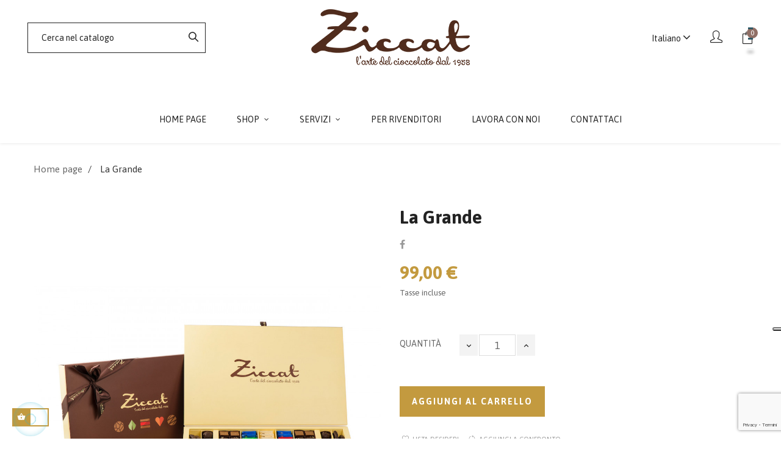

--- FILE ---
content_type: text/html; charset=utf-8
request_url: https://www.ziccat.it/it/home/185-la-grande.html
body_size: 25592
content:
<!doctype html>
<html lang="it"  class="default" >

  <head>
    
      
  <meta charset="utf-8">


  <meta http-equiv="x-ua-compatible" content="ie=edge">



  <link rel="canonical" href="https://www.ziccat.it/it/home/185-la-grande.html">

  <title>La Grande</title>
  <meta name="description" content="">
  <meta name="keywords" content="">
        <link rel="canonical" href="https://www.ziccat.it/it/home/185-la-grande.html">
    
          <link rel="alternate" href="https://www.ziccat.it/it/home/185-la-grande.html" hreflang="it">
          <link rel="alternate" href="https://www.ziccat.it/en/home/185-la-grande-box.html" hreflang="en-US">
      
  
                  <link rel="alternate" href="https://www.ziccat.it/it/home/185-la-grande.html" hreflang="it">
                  <link rel="alternate" href="https://www.ziccat.it/en/home/185-la-grande-box.html" hreflang="en-US">
        



  <meta name="viewport" content="width=device-width, initial-scale=1">



  <link rel="icon" type="image/vnd.microsoft.icon" href="https://www.ziccat.it/img/favicon.ico?1623751396">
  <link rel="shortcut icon" type="image/x-icon" href="https://www.ziccat.it/img/favicon.ico?1623751396">


  

    <link rel="stylesheet" href="https://www.ziccat.it/themes/bos_highlands/assets/cache/theme-e11865249.css" type="text/css" media="all">



    


  

  <script type="text/javascript">
        var AdvancedEmailGuardData = {"meta":{"isGDPREnabled":true,"isLegacyOPCEnabled":false,"isLegacyMAModuleEnabled":false,"validationError":null},"settings":{"recaptcha":{"type":"v3","key":"6LeJVFAsAAAAAHG4G5tWQLmpSrIlnNsEZL-AJU7L","forms":{"register":{"size":"normal","align":"center","offset":1},"quick_order":{"size":"normal","align":"center","offset":1},"newsletter":{"size":"normal","align":"left","offset":1}},"language":"shop","theme":"light","position":"bottomright","hidden":false,"deferred":false}},"context":{"ps":{"v17":true,"v17pc":true,"v17ch":true,"v16":false,"v161":false,"v15":false},"languageCode":"it","pageName":"product"},"trans":{"genericError":"Si \u00e8 verificato un errore, riprovare."}};
        var IdxrproductfieldsFrontProductConfig = {"es17":true};
        var LEO_COOKIE_THEME = "BOS_HIGHLANDS_PANEL_CONFIG";
        var add_cart_error = "An error occurred while processing your request. Please try again";
        var buttoncompare_title_add = "Confrontare";
        var buttoncompare_title_remove = "Elimina dalla comparazione";
        var buttonwishlist_title_add = "Lista dei desideri";
        var buttonwishlist_title_remove = "Rimuovi dalla wishlist";
        var comparator_max_item = 2;
        var compared_products = [];
        var enable_dropdown_defaultcart = 1;
        var enable_flycart_effect = 1;
        var enable_notification = 1;
        var height_cart_item = "135";
        var isLogged = false;
        var leo_push = 0;
        var leo_token = "db57aa7c8d2a33b9517f22074ff1cb1a";
        var lf_is_gen_rtl = false;
        var lggoogleanalytics_link = "https:\/\/www.ziccat.it\/it\/module\/lggoogleanalytics\/gtag?token=1bab168911566c377221dd2f8f746b0b";
        var lggoogleanalytics_token = "1bab168911566c377221dd2f8f746b0b";
        var lql_ajax_url = "https:\/\/www.ziccat.it\/it\/module\/leoquicklogin\/leocustomer";
        var lql_is_gen_rtl = false;
        var lql_module_dir = "\/modules\/leoquicklogin\/";
        var lql_myaccount_url = "https:\/\/www.ziccat.it\/it\/account";
        var lql_redirect = "1";
        var number_cartitem_display = 3;
        var prestashop = {"cart":{"products":[],"totals":{"total":{"type":"total","label":"Totale","amount":0,"value":"0,00\u00a0\u20ac"},"total_including_tax":{"type":"total","label":"Totale (tasse incl.)","amount":0,"value":"0,00\u00a0\u20ac"},"total_excluding_tax":{"type":"total","label":"Totale (tasse escl.)","amount":0,"value":"0,00\u00a0\u20ac"}},"subtotals":{"products":{"type":"products","label":"Totale parziale","amount":0,"value":"0,00\u00a0\u20ac"},"discounts":null,"shipping":{"type":"shipping","label":"Spedizione","amount":0,"value":""},"tax":null},"products_count":0,"summary_string":"0 articoli","vouchers":{"allowed":1,"added":[]},"discounts":[],"minimalPurchase":0,"minimalPurchaseRequired":""},"currency":{"id":1,"name":"Euro","iso_code":"EUR","iso_code_num":"978","sign":"\u20ac"},"customer":{"lastname":null,"firstname":null,"email":null,"birthday":null,"newsletter":null,"newsletter_date_add":null,"optin":null,"website":null,"company":null,"siret":null,"ape":null,"is_logged":false,"gender":{"type":null,"name":null},"addresses":[]},"language":{"name":"Italiano (Italian)","iso_code":"it","locale":"it-IT","language_code":"it","is_rtl":"0","date_format_lite":"d\/m\/Y","date_format_full":"d\/m\/Y H:i:s","id":1},"page":{"title":"","canonical":"https:\/\/www.ziccat.it\/it\/home\/185-la-grande.html","meta":{"title":"La Grande","description":"","keywords":"","robots":"index"},"page_name":"product","body_classes":{"lang-it":true,"lang-rtl":false,"country-IT":true,"currency-EUR":true,"layout-full-width":true,"page-product":true,"tax-display-enabled":true,"product-id-185":true,"product-La Grande":true,"product-id-category-2":true,"product-id-manufacturer-0":true,"product-id-supplier-0":true,"product-available-for-order":true},"admin_notifications":[]},"shop":{"name":"Ziccat","logo":"https:\/\/www.ziccat.it\/img\/ziccat-logo-1623750528.jpg","stores_icon":"https:\/\/www.ziccat.it\/img\/logo_stores.png","favicon":"https:\/\/www.ziccat.it\/img\/favicon.ico"},"urls":{"base_url":"https:\/\/www.ziccat.it\/","current_url":"https:\/\/www.ziccat.it\/it\/home\/185-la-grande.html","shop_domain_url":"https:\/\/www.ziccat.it","img_ps_url":"https:\/\/www.ziccat.it\/img\/","img_cat_url":"https:\/\/www.ziccat.it\/img\/c\/","img_lang_url":"https:\/\/www.ziccat.it\/img\/l\/","img_prod_url":"https:\/\/www.ziccat.it\/img\/p\/","img_manu_url":"https:\/\/www.ziccat.it\/img\/m\/","img_sup_url":"https:\/\/www.ziccat.it\/img\/su\/","img_ship_url":"https:\/\/www.ziccat.it\/img\/s\/","img_store_url":"https:\/\/www.ziccat.it\/img\/st\/","img_col_url":"https:\/\/www.ziccat.it\/img\/co\/","img_url":"https:\/\/www.ziccat.it\/themes\/bos_highlands\/assets\/img\/","css_url":"https:\/\/www.ziccat.it\/themes\/bos_highlands\/assets\/css\/","js_url":"https:\/\/www.ziccat.it\/themes\/bos_highlands\/assets\/js\/","pic_url":"https:\/\/www.ziccat.it\/upload\/","pages":{"address":"https:\/\/www.ziccat.it\/it\/indirizzo","addresses":"https:\/\/www.ziccat.it\/it\/indirizzi","authentication":"https:\/\/www.ziccat.it\/it\/login","cart":"https:\/\/www.ziccat.it\/it\/carrello","category":"https:\/\/www.ziccat.it\/it\/index.php?controller=category","cms":"https:\/\/www.ziccat.it\/it\/index.php?controller=cms","contact":"https:\/\/www.ziccat.it\/it\/contattaci","discount":"https:\/\/www.ziccat.it\/it\/buoni-sconto","guest_tracking":"https:\/\/www.ziccat.it\/it\/tracciatura-ospite","history":"https:\/\/www.ziccat.it\/it\/cronologia-ordini","identity":"https:\/\/www.ziccat.it\/it\/dati-personali","index":"https:\/\/www.ziccat.it\/it\/","my_account":"https:\/\/www.ziccat.it\/it\/account","order_confirmation":"https:\/\/www.ziccat.it\/it\/conferma-ordine","order_detail":"https:\/\/www.ziccat.it\/it\/index.php?controller=order-detail","order_follow":"https:\/\/www.ziccat.it\/it\/segui-ordine","order":"https:\/\/www.ziccat.it\/it\/ordine","order_return":"https:\/\/www.ziccat.it\/it\/index.php?controller=order-return","order_slip":"https:\/\/www.ziccat.it\/it\/buono-ordine","pagenotfound":"https:\/\/www.ziccat.it\/it\/pagina-non-trovata","password":"https:\/\/www.ziccat.it\/it\/recupero-password","pdf_invoice":"https:\/\/www.ziccat.it\/it\/index.php?controller=pdf-invoice","pdf_order_return":"https:\/\/www.ziccat.it\/it\/index.php?controller=pdf-order-return","pdf_order_slip":"https:\/\/www.ziccat.it\/it\/index.php?controller=pdf-order-slip","prices_drop":"https:\/\/www.ziccat.it\/it\/offerte","product":"https:\/\/www.ziccat.it\/it\/index.php?controller=product","search":"https:\/\/www.ziccat.it\/it\/ricerca","sitemap":"https:\/\/www.ziccat.it\/it\/Mappa del sito","stores":"https:\/\/www.ziccat.it\/it\/negozi","supplier":"https:\/\/www.ziccat.it\/it\/fornitori","register":"https:\/\/www.ziccat.it\/it\/login?create_account=1","order_login":"https:\/\/www.ziccat.it\/it\/ordine?login=1"},"alternative_langs":{"it":"https:\/\/www.ziccat.it\/it\/home\/185-la-grande.html","en-US":"https:\/\/www.ziccat.it\/en\/home\/185-la-grande-box.html"},"theme_assets":"\/themes\/bos_highlands\/assets\/","actions":{"logout":"https:\/\/www.ziccat.it\/it\/?mylogout="},"no_picture_image":{"bySize":{"small_default":{"url":"https:\/\/www.ziccat.it\/img\/p\/it-default-small_default.jpg","width":98,"height":116},"cart_default":{"url":"https:\/\/www.ziccat.it\/img\/p\/it-default-cart_default.jpg","width":135,"height":160},"medium_default":{"url":"https:\/\/www.ziccat.it\/img\/p\/it-default-medium_default.jpg","width":239,"height":283},"home_default":{"url":"https:\/\/www.ziccat.it\/img\/p\/it-default-home_default.jpg","width":500,"height":593},"large_default":{"url":"https:\/\/www.ziccat.it\/img\/p\/it-default-large_default.jpg","width":1000,"height":1185}},"small":{"url":"https:\/\/www.ziccat.it\/img\/p\/it-default-small_default.jpg","width":98,"height":116},"medium":{"url":"https:\/\/www.ziccat.it\/img\/p\/it-default-medium_default.jpg","width":239,"height":283},"large":{"url":"https:\/\/www.ziccat.it\/img\/p\/it-default-large_default.jpg","width":1000,"height":1185},"legend":""}},"configuration":{"display_taxes_label":true,"display_prices_tax_incl":true,"is_catalog":false,"show_prices":true,"opt_in":{"partner":false},"quantity_discount":{"type":"discount","label":"Sconto unit\u00e0"},"voucher_enabled":1,"return_enabled":1},"field_required":[],"breadcrumb":{"links":[{"title":"Home page","url":"https:\/\/www.ziccat.it\/it\/"},{"title":"La Grande","url":"https:\/\/www.ziccat.it\/it\/home\/185-la-grande.html"}],"count":2},"link":{"protocol_link":"https:\/\/","protocol_content":"https:\/\/"},"time":1769245852,"static_token":"db57aa7c8d2a33b9517f22074ff1cb1a","token":"ecc74a6a0aabd82e450760d597035e99","debug":false};
        var productcompare_add = "Il prodotto \u00e8 stato aggiunto alla lista confronta";
        var productcompare_add_error = "An error occurred while adding. Please try again";
        var productcompare_max_item = "Non \u00e8 possibile aggiungere pi\u00f9 del prodotto 2 al prodotto confrontato";
        var productcompare_remove = "Il prodotto \u00e8 stato rimosso con successo dalla lista confrontare";
        var productcompare_remove_error = "An error occurred while removing. Please try again";
        var productcompare_url = "https:\/\/www.ziccat.it\/it\/module\/leofeature\/productscompare";
        var productcompare_viewlistcompare = "Mostra la lista confronta";
        var psemailsubscription_subscription = "https:\/\/www.ziccat.it\/it\/module\/ps_emailsubscription\/subscription";
        var psr_icon_color = "#F19D76";
        var show_popup = 0;
        var type_dropdown_defaultcart = "dropdown";
        var type_flycart_effect = "fade";
        var url_leoproductattribute = "https:\/\/www.ziccat.it\/it\/module\/leofeature\/LeoProductAttribute";
        var width_cart_item = "265";
        var wishlist_add = "Il prodotto \u00e8 stato aggiunto con successo alla tua lista dei desideri";
        var wishlist_cancel_txt = "Annulla";
        var wishlist_confirm_del_txt = "Elimina l'elemento selezionato?";
        var wishlist_del_default_txt = "Impossibile eliminare lista dei desideri di default";
        var wishlist_email_txt = "E-mail";
        var wishlist_loggin_required = "Devi essere registrato per gestire la vostra lista dei desideri";
        var wishlist_ok_txt = "Ok";
        var wishlist_quantity_required = "\u00c8 necessario inserire una quantit\u00e0";
        var wishlist_remove = "Il prodotto \u00e8 stato rimosso con successo dal lista dei desideri";
        var wishlist_reset_txt = "Reimposta";
        var wishlist_send_txt = "Inviare";
        var wishlist_send_wishlist_txt = "Invia lista dei desideri";
        var wishlist_url = "https:\/\/www.ziccat.it\/it\/module\/leofeature\/mywishlist";
        var wishlist_viewwishlist = "Vedi il tuo lista dei desideri";
      </script>
<script type="text/javascript">
	var choosefile_text = "Scegli file";
	var turnoff_popup_text = "Non mostrare nuovamente questo popup";

	var size_item_quickview = 144;
	var style_scroll_quickview = 'horizontal';
	
	var size_item_page = 144;
	var style_scroll_page = 'horizontal';
	
	var size_item_quickview_attr = 144;	
	var style_scroll_quickview_attr = 'horizontal';
	
	var size_item_popup = 190;
	var style_scroll_popup = 'vertical';
</script>
<!-- Email Automation Tracker - Start -->
<script type="text/javascript" charset="utf-8">

var $atmTRK={'settings':{'cid':'RpsXFDFvAu','uid':'as4'}};(function(){var st=document.createElement('script');st.type='text/javascript';st.async=true;st.defer=true;st.src=('https:'==document.location.protocol?'https://trk.mktaut.com':'http://trk.mktaut.com')+'/assets/goaltracking.js';var s=document.getElementsByTagName('script')[0];s.parentNode.insertBefore(st,s);})();

</script>
<!-- Email Automation Tracker - End -->


  <script type="text/javascript">
	
	var FancyboxI18nClose = "Chiudi";
	var FancyboxI18nNext = "Successivo";
	var FancyboxI18nPrev = "Precedente";
	var current_link = "http://www.ziccat.it/it/";		
	var currentURL = window.location;
	currentURL = String(currentURL);
	currentURL = currentURL.replace("https://","").replace("http://","").replace("www.","").replace( /#\w*/, "" );
	current_link = current_link.replace("https://","").replace("http://","").replace("www.","");
	var text_warning_select_txt = "Seleziona una da rimuovere?";
	var text_confirm_remove_txt = "Sei sicuro di voler rimuovere le fila piè di pagina?";
	var close_bt_txt = "Chiudi";
	var list_menu = [];
	var list_menu_tmp = {};
	var list_tab = [];
	var isHomeMenu = 0;
	
</script>

<script id="fabfacebookpixel_script" type="application/json">
	{
		"fabFacebookPixelAddToCartUrl": "https://www.ziccat.it/it/module/fabfacebookpixel/addtocart?ajax=1",
		"fabFacebookPixelExecutorUrl": "https://www.ziccat.it/it/module/fabfacebookpixel/executor?ajax=1",
		"facebookPixelId": "286957766629629",
		"isPixelEnabled": "1",
		"customerGroups": "Visitatore",
		"defaultCustomerGroup": "",
		"events": [
																				{
				"type": "ViewContent",
				"params": {
					"content_type": "product",
					"id_product": "185",
					"content_ids": ["185"],
					"content_name": "La Grande",
					"content_category": "Home",
					"value": "99.00",
					"canonical_url": "https://www.ziccat.it/it/home/185-la-grande.html",
					"description": "Confezione di cioccolatini misti da 1,3 kg con il meglio dell'assortimento dei prodotti Ziccat Ingredienti: Zucchero, Pasta di cacao, Crema di marroni alla vaniglia (marroni, zucchero di canna, sciroppo di glucosio-fruttosio, estratto naturale di vaniglia Bourbon), Burro di cacao, LATTE in polvere, PANNA, Scorze arancia candite (scorze d'arance, sciroppo di glucosio-fruttosio, zucchero, Ciliegia Vignola in alcool deNOCCIOLAta, MARASCHINO, NOCCIOLA Piemonte IGP, Riduzione Vino rosso &quot;Collina Torinese Cari&quot;, Pasta di PISTACCHIO, Zucchero fondente da pura canna (Zucchero di canna, sciroppo di glucosio, acqua), BURRO, Pasta di ARACHIDE (ARACHIDE, sale marino dolce di Cervia), Polpa di Mango, Polpa di Calamansi, Polpa di Lampone, Polpa di Mandarino, Polpa di Yuzu, Polpa di Lime, Polpa di Ribes Nero, Polpa di Pesca, Amaretti (zucchero, farina di MANDORLE dolci, farina di armelline, albume d'UOVO, agente lievitante: bicarbonato di ammonio), Pasta al caffè, Sciroppo di glucosio, Bacche frutti rossi ( bacche di sambuco, uvetta, fiori di ibisco, more, lamponi disidratati, ciliegie disidratate, ribes nero, mirtilli), Sale, BURRO anidro, Rhum, Grand Marnier, Alcool 96%, Anice, Caffè idrosolubile, Sorbitolo, Emulsionante: Leticina di SOIA, Estratto di Vaniglia. Coloranti alimentari: E100, E101, E133, E170, E172, E530, E555 Conservare in luogo fresco e asciutto, temperatura 18 - 20°. Senza Glutine. Può contenere tracce di altra FRUTTA A GUSCIO",
					"product_price": "99.00",
					"currency": "EUR",
					"customer_groups": "Visitatore",
					"default_customer_group": ""
				}
			},
																															{
				"type": "PageView",
				"params": {
					"customerGroups": "Visitatore",
					"defaultCustomerGroup": ""
				}
			}
			]
	}
</script>

				<!-- Global site tag (gtag.js) - Google Analytics -->
<script type="text/javascript" async src="https://www.googletagmanager.com/gtag/js?id=G-K488PEM9VD"></script>
<script type="text/javascript">
  window.dataLayer = window.dataLayer || [];
  function gtag(){dataLayer.push(arguments);}
  gtag('js', new Date());
  gtag('config', 'G-K488PEM9VD'/*, {
    send_page_view: false
  }*/);
</script>
<script type="text/javascript">
  gtag('event', 'view_item', {
    currency: 'EUR',
    items: [
        {
      item_id: '185',
      item_name: 'La Grande',
      discount: 0,
      affiliation: 'Ziccat',
      item_brand: '',
      item_category: 'Home',
      item_variant: '',
      price: 99,
      currency: 'EUR',
      quantity: 1
    }        ],
    value: 99
  });
</script>
<!-- Google tag (gtag.js) -->
<script async src="https://www.googletagmanager.com/gtag/js?id=AW-957846797"></script>
<script>
  window.dataLayer = window.dataLayer || [];
  function gtag(){dataLayer.push(arguments);}
  gtag('js', new Date());

  gtag('config', 'AW-957846797');
</script><!-- Email Automation Tracker - Start -->
<script type="text/javascript" charset="utf-8">var $atmTRK={'settings':{'cid':'RpsXFDFvAu','uid':'as4'}};(function(){var st=document.createElement('script');st.type='text/javascript';st.async=true;st.defer=true;st.src=('https:'==document.location.protocol?'https://trk.mktaut.com':'http://trk.mktaut.com')+'/assets/goaltracking.js';var s=document.getElementsByTagName('script')[0];s.parentNode.insertBefore(st,s);})();</script>
<!-- Email Automation Tracker - End --><!-- Google Tag Manager -->
<script>(function(w,d,s,l,i){w[l]=w[l]||[];w[l].push({'gtm.start':
new Date().getTime(),event:'gtm.js'});var f=d.getElementsByTagName(s)[0],
j=d.createElement(s),dl=l!='dataLayer'?'&l='+l:'';j.async=true;j.src=
'https://www.googletagmanager.com/gtm.js?id='+i+dl;f.parentNode.insertBefore(j,f);
})(window,document,'script','dataLayer','GTM-KQ6HLXNJ');</script>
<!-- End Google Tag Manager -->
<script type="text/javascript">
var _iub = _iub || [];
_iub.csConfiguration = {"askConsentAtCookiePolicyUpdate":true,"countryDetection":true,"enableFadp":true,"enableLgpd":true,"enableUspr":true,"floatingPreferencesButtonDisplay":"anchored-center-right","lgpdAppliesGlobally":false,"perPurposeConsent":true,"siteId":2471580,"storage":{"type":"local_storage","useSiteId":true},"whitelabel":false,"cookiePolicyId":29707887,"banner":{"acceptButtonDisplay":true,"backgroundOverlay":true,"closeButtonRejects":true,"customizeButtonDisplay":true,"explicitWithdrawal":true,"listPurposes":true,"ownerName":"Ziccat","position":"bottom","rejectButtonDisplay":true,"showPurposesToggles":true,"showTotalNumberOfProviders":true}};
_iub.csLangConfiguration = {"it":{"cookiePolicyId":29707887},"en-GB":{"cookiePolicyId":52339231}};
</script>
<script type="text/javascript" src="https://cs.iubenda.com/autoblocking/2471580.js" charset="UTF-8"></script>
<script type="text/javascript" src="//cdn.iubenda.com/cs/gpp/stub.js"></script>
<script type="text/javascript" src="//cdn.iubenda.com/cs/iubenda_cs.js" charset="UTF-8" async></script>
			<script type='text/javascript'>
				var iCallback = function(){};

				if('callback' in _iub.csConfiguration) {
					if('onConsentGiven' in _iub.csConfiguration.callback) iCallback = _iub.csConfiguration.callback.onConsentGiven;

					_iub.csConfiguration.callback.onConsentGiven = function() {
						iCallback();

						jQuery('noscript._no_script_iub').each(function (a, b) { var el = jQuery(b); el.after(el.html()); });
					};
				};
			</script>
<!-- @file modules\appagebuilder\views\templates\hook\header -->

<script>
	/**
	 * List functions will run when document.ready()
	 */
	var ap_list_functions = [];
	/**
	 * List functions will run when window.load()
	 */
	var ap_list_functions_loaded = [];

	/**
	 * List functions will run when document.ready() for theme
	 */

	var products_list_functions = [];
</script>


<script type='text/javascript'>
	var leoOption = {
		category_qty:1,
		product_list_image:0,
		product_one_img:1,
		productCdown: 0,
		productColor: 0,
		homeWidth: 500,
		homeheight: 593,
	}

	ap_list_functions.push(function(){
		if (typeof $.LeoCustomAjax !== "undefined" && $.isFunction($.LeoCustomAjax)) {
			var leoCustomAjax = new $.LeoCustomAjax();
			leoCustomAjax.processAjax();
		}
	});
</script>
<meta name="idx" content="PSIDSHOP2026-AIX6964787270726f647563746669656c6473-AIX6964787270726f647563746669656c6473">




<meta name="facebook-domain-verification" content="wimc5yjwax8j1yzxkbzlii9vu51ffd" />    
  <meta property="og:type" content="product">
  <meta property="og:url" content="https://www.ziccat.it/it/home/185-la-grande.html">
  <meta property="og:title" content="La Grande">
  <meta property="og:site_name" content="Ziccat">
  <meta property="og:description" content="">
  <meta property="og:image" content="https://www.ziccat.it/941-large_default/la-grande.jpg">
      <meta property="product:pretax_price:amount" content="90">
    <meta property="product:pretax_price:currency" content="EUR">
    <meta property="product:price:amount" content="99">
    <meta property="product:price:currency" content="EUR">
      <meta property="product:weight:value" content="1.900000">
  <meta property="product:weight:units" content="kg">
  
  </head>

  <body id="product" class="lang-it country-it currency-eur layout-full-width page-product tax-display-enabled product-id-185 product-la-grande product-id-category-2 product-id-manufacturer-0 product-id-supplier-0 product-available-for-order fullwidth">

    
      
    

    <main id="page">
      
              
      <header id="header">
        <div class="header-container">
          
            
  <div class="header-banner">
          <div class="container">
              <div class="inner"></div>
          </div>
        </div>



  <nav class="header-nav">
    <div class="topnav">
              <div class="inner"></div>
          </div>
    <div class="bottomnav">
              <div class="inner"></div>
          </div>
  </nav>



  <div class="header-top">
          <div class="inner"><!-- @file modules\appagebuilder\views\templates\hook\ApRow -->
    <div        class="row box-header ApRow  has-bg bg-boxed"
                            style="background: no-repeat;"        data-bg_data=" no-repeat"        >
                                            <!-- @file modules\appagebuilder\views\templates\hook\ApColumn -->
<div    class="col-xl-4 col-lg-4 col-md-4 col-sm-4 col-xs-4 col-sp-3 left-header ApColumn "
	    >
                    <!-- @file modules\appagebuilder\views\templates\hook\ApModule -->
<!-- Block search module TOP -->
<div id="search_widget" class="search-widget" data-search-controller-url="//www.ziccat.it/it/ricerca">
	<a id="click_show_search" href="javascript:void(0)" data-toggle="dropdown" class="float-xs-right popup-title">
	   <i class="ti-search"></i>
	</a>
	<span class="close-overlay"><i class="material-icons">&#xE5CD;</i></span>
	<div class="over-layer"></div>
	<div class="block-form clearfix">
		<span class="search-caption">Inizia a cercare ...</span>
		<form method="get" class="form-search" action="//www.ziccat.it/it/ricerca">
			<input type="hidden" name="controller" value="search">
			<input class="search_query"  type="text" name="s" value="" placeholder="Cerca nel catalogo">
			<button class="search-button" type="submit" >
				<i class="ti-search"></i>
			</button>
		</form>
	</div>
</div>
<!-- /Block search module TOP -->

    </div><!-- @file modules\appagebuilder\views\templates\hook\ApColumn -->
<div    class="col-xl-4 col-lg-4 col-md-4 col-sm-4 col-xs-4 col-sp-5 center-header ApColumn "
	    >
                    <!-- @file modules\appagebuilder\views\templates\hook\ApGenCode -->

	<a href="https://www.ziccat.it/">     <img class="logo img-fluid" src="https://www.ziccat.it/img/ziccat-logo-1623750528.jpg" alt="Ziccat"></a>

    </div><!-- @file modules\appagebuilder\views\templates\hook\ApColumn -->
<div    class="col-xl-4 col-lg-4 col-md-4 col-sm-4 col-xs-4 col-sp-4 right-header ApColumn "
	    >
                    <!-- @file modules\appagebuilder\views\templates\hook\ApModule -->
<div class="language-selector-wrapper dropdown js-dropdown popup-over" id="language-selector-label">
  <a class="popup-title" href="javascript:void(0)" data-toggle="dropdown" title="Lingua" aria-label="Elenco a cascata lingue">
    <span class="hidden-xl-down">Lingua:</span>
    <span class="iso_code">
                        Italiano
                                </span>
    <i class="fa fa-angle-down"></i>
  </a>
  <ul class="dropdown-menu popup-content link language-selector" aria-labelledby="language-selector-label">
              <li  class="current" >
          <a href="https://www.ziccat.it/it/home/185-la-grande.html" class="dropdown-item" data-iso-code="it">
	  <img src="https://www.ziccat.it/img/l/1.jpg" alt="it" width="16" height="11" />
	  <span>Italiano</span>
	  </a>
        </li>
              <li >
          <a href="https://www.ziccat.it/en/home/185-la-grande-box.html" class="dropdown-item" data-iso-code="en">
	  <img src="https://www.ziccat.it/img/l/2.jpg" alt="en" width="16" height="11" />
	  <span>English</span>
	  </a>
        </li>
        </ul>
</div>

<!-- @file modules\appagebuilder\views\templates\hook\ApModule -->
<!-- Block languages module -->
<div id="leo_block_top" class="popup-over e-scale float-md-right">
    <a href="javascript:void(0)" data-toggle="dropdown" class="popup-title">
    	<i class="icons icon-user"></i>
    </a>	    
	<div class="popup-content">
		<div class="row">
			<div class="col-xs-6">
				<div class="language-selector">
					<span>Lingua:</span>
					<ul class="link">
										          	<li  class="current" >
				            	<a href="https://www.ziccat.it/it/home/185-la-grande.html" class="dropdown-item">
				            		<img src="/img/l/1.jpg" alt="Italiano" width="16" height="11" />
				            	</a>
				          	</li>
				        				          	<li >
				            	<a href="https://www.ziccat.it/en/home/185-la-grande-box.html" class="dropdown-item">
				            		<img src="/img/l/2.jpg" alt="English" width="16" height="11" />
				            	</a>
				          	</li>
				        					</ul>
				</div>
				<div class="currency-selector">
					<span>Valuta:</span>
					<ul class="link">
										        	<li  class="current" >
				          		<a title="Euro" rel="nofollow" href="https://www.ziccat.it/it/home/185-la-grande.html?SubmitCurrency=1&amp;id_currency=1" class="dropdown-item">EUR</a>
				        	</li>
				      						</ul>
				</div>
			</div>
			<div class="col-xs-6">
									<div class="useinfo-selector">
						<ul class="user-info">
															<li>
								  	<a class="signin leo-quicklogin" data-enable-sociallogin="enable" data-type="popup" data-layout="login" href="javascript:void(0)" title="Accedi al tuo conto cliente" rel="nofollow">
									  	<i class="material-icons">&#xE88D;</i>
										<span>Accedi - Registrati</span>
								  	</a>
								</li>
														<li>
								<a class="myacount" href="https://www.ziccat.it/it/account" title="Account" rel="nofollow">
									<i class="material-icons">&#xE8A6;</i>
							  		<span>Account</span>
								</a>
							</li>
							<li>
								<a class="checkout" href="//www.ziccat.it/it/carrello?action=show" title="Check-out" rel="nofollow">
									<i class="material-icons">&#xE890;</i>
									<span>Check-out</span>
								</a>
							</li>
							<li>
				      			<a class="ap-btn-wishlist dropdown-item" href="//www.ziccat.it/it/module/leofeature/mywishlist" title="Wishlist" rel="nofollow">
							      	<i class="material-icons">&#xE87E;</i>
							        <span>Wishlist</span>
									<span class="ap-total-wishlist ap-total"></span>
				      			</a>
				    		</li>
							<li>
				      			<a class="ap-btn-compare dropdown-item" href="//www.ziccat.it/it/module/leofeature/productscompare" title="Confrontare" rel="nofollow">
							      	<i class="material-icons">&#xE3B9;</i>
							        <span>Confrontare</span>
									<span class="ap-total-compare ap-total"></span>
				      			</a>
				    		</li>
						</ul>
					</div>
							</div>
		</div>
	</div>
</div>

<!-- /Block languages module -->
<!-- @file modules\appagebuilder\views\templates\hook\ApModule -->
<div id="_desktop_cart">
  <div class="blockcart cart-preview inactive" data-refresh-url="//www.ziccat.it/it/module/ps_shoppingcart/ajax">
    <div class="header">
              <i class="icons icon-bag"></i>
        <div class="box-cart">
          <span class="title_cart hidden-sp">Carrello</span>
          <div class="cart-quantity">
            <span class="cart-products-count">0<span class="cart-unit hidden-xl-down"> articoli</span></span>
          </div>
        </div>
          </div>
  </div>
</div>
    </div>            </div>
    <!-- @file modules\appagebuilder\views\templates\hook\ApRow -->
<div class="wrapper"
>

<div class="container">
    <div        class="row header-flex ApRow  has-bg bg-boxed"
                            style="background: no-repeat;"        data-bg_data=" no-repeat"        >
                                            <!-- @file modules\appagebuilder\views\templates\hook\ApColumn -->
<div    class="col-xl-12 col-lg-12 col-md-12 col-sm-12 col-xs-12 col-sp-12 header-menu ApColumn "
	    >
                    <!-- @file modules\appagebuilder\views\templates\hook\ApSlideShow -->
<div id="memgamenu-form_2907708542340206" class="ApMegamenu">
			    
                <nav data-megamenu-id="2907708542340206" class="leo-megamenu cavas_menu navbar navbar-default enable-canvas " role="navigation">
                            <!-- Brand and toggle get grouped for better mobile display -->
                            <div class="navbar-header">
                                    <button type="button" class="navbar-toggler hidden-lg-up" data-toggle="collapse" data-target=".megamenu-off-canvas-2907708542340206">
                                            <span class="sr-only">navigazione Toggle</span>
                                            &#9776;
                                            <!--
                                            <span class="icon-bar"></span>
                                            <span class="icon-bar"></span>
                                            <span class="icon-bar"></span>
                                            -->
                                    </button>
                            </div>
                            <!-- Collect the nav links, forms, and other content for toggling -->
                                                        <div class="leo-top-menu collapse navbar-toggleable-md megamenu-off-canvas megamenu-off-canvas-2907708542340206"><ul class="nav navbar-nav megamenu horizontal">    <li data-menu-type="controller" class="nav-item  " >
        <a class="nav-link has-category" href="https://www.ziccat.it/it/" target="_self">
                            
                            <span class="menu-title">Home page</span>
                                                        </a>
    </li>
<li data-menu-type="url" class="nav-item parent  dropdown   " >
    <a class="nav-link dropdown-toggle has-category" data-toggle="dropdown" href="https://www.ziccat.it/it/#" target="_self">

                    
                    <span class="menu-title">Shop</span>
                                        
            </a>
        <b class="caret"></b>
            <div class="dropdown-sub dropdown-menu" >
            <div class="dropdown-menu-inner">
                                    <div class="row">
                                                    <div class="mega-col col-md-12" >
                                <div class="mega-col-inner">
                                    <div class="leo-widget" data-id_widget="1624281142">
    <div class="widget-subcategories">
                <div class="widget-inner">
                            <div class="menu-title">
                    <a href="https://www.ziccat.it/it/2-home" title="Home" class="img">
                            Home 
                    </a>
                </div>
                <ul>
                                    <li class="clearfix level2 dropdown">
                        <a href="https://www.ziccat.it/it/31-prodotti-ziccat-da-10-a-25" title="Prodotti da 10 a 25€" class="img">
                                Prodotti da 10 a 25€ 
                        </a>
                                            </li>
                                    <li class="clearfix level2 dropdown">
                        <a href="https://www.ziccat.it/it/33-prodotti-ziccat-da-26-a-50" title="Prodotti da 26 a 50€" class="img">
                                Prodotti da 26 a 50€ 
                        </a>
                                            </li>
                                    <li class="clearfix level2 dropdown">
                        <a href="https://www.ziccat.it/it/34-box" title="Box" class="img">
                                Box 
                        </a>
                                            </li>
                                    <li class="clearfix level2 dropdown">
                        <a href="https://www.ziccat.it/it/11-gianduiotti" title="Gianduiotti" class="img">
                                Gianduiotti 
                        </a>
                                                    <b class="caret "></b>
                            <ul class="dropdown-sub dropdown-menu ">
                                                                    <li class="clearfix level3" >
                                        <a href="https://www.ziccat.it/it/12-gianduiotti-speziati" title="Gianduiotti Speziati" class="img">
                                            Gianduiotti Speziati 
                                        </a>
                                    </li>
                                                                    <li class="clearfix level3" >
                                        <a href="https://www.ziccat.it/it/15-mini-gianduiotti" title="Mini Gianduiotti" class="img">
                                            Mini Gianduiotti 
                                        </a>
                                    </li>
                                                                    <li class="clearfix level3" >
                                        <a href="https://www.ziccat.it/it/4-sacchetti-gianduiotti" title="Sacchetti Gianduiotti" class="img">
                                            Sacchetti Gianduiotti 
                                        </a>
                                    </li>
                                                                    <li class="clearfix level3" >
                                        <a href="https://www.ziccat.it/it/8-scatole-gianduiotti" title="Scatole Gianduiotti" class="img">
                                            Scatole Gianduiotti 
                                        </a>
                                    </li>
                                                                
                            </ul>
                                            </li>
                                    <li class="clearfix level2 dropdown">
                        <a href="https://www.ziccat.it/it/18-confezioni" title="Confezioni" class="img">
                                Confezioni 
                        </a>
                                            </li>
                                    <li class="clearfix level2 dropdown">
                        <a href="https://www.ziccat.it/it/20-cri-cri" title="Cri Cri" class="img">
                                Cri Cri 
                        </a>
                                            </li>
                                    <li class="clearfix level2 dropdown">
                        <a href="https://www.ziccat.it/it/21-dragees" title="Dragées" class="img">
                                Dragées 
                        </a>
                                            </li>
                                    <li class="clearfix level2 dropdown">
                        <a href="https://www.ziccat.it/it/17-pralineria" title="Pralineria" class="img">
                                Pralineria 
                        </a>
                                            </li>
                                    <li class="clearfix level2 dropdown">
                        <a href="https://www.ziccat.it/it/23-tavolette" title="Tavolette" class="img">
                                Tavolette 
                        </a>
                                                    <b class="caret "></b>
                            <ul class="dropdown-sub dropdown-menu ">
                                                                    <li class="clearfix level3" >
                                        <a href="https://www.ziccat.it/it/9-tavolette-aromatizzate" title="Tavolette Aromatizzate" class="img">
                                            Tavolette Aromatizzate 
                                        </a>
                                    </li>
                                                                    <li class="clearfix level3" >
                                        <a href="https://www.ziccat.it/it/14-tavolette-standard" title="Tavolette Standard" class="img">
                                            Tavolette Standard 
                                        </a>
                                    </li>
                                                                    <li class="clearfix level3" >
                                        <a href="https://www.ziccat.it/it/5-tavolette-monorigine" title="Tavolette Monorigine" class="img">
                                            Tavolette Monorigine 
                                        </a>
                                    </li>
                                                                
                            </ul>
                                            </li>
                                    <li class="clearfix level2 dropdown">
                        <a href="https://www.ziccat.it/it/22-bicchierini-di-cioccolato" title="Bicchierini di cioccolato" class="img">
                                Bicchierini di cioccolato 
                        </a>
                                            </li>
                                    <li class="clearfix level2 dropdown">
                        <a href="https://www.ziccat.it/it/26-liquori" title="Liquori" class="img">
                                Liquori 
                        </a>
                                            </li>
                                    <li class="clearfix level2 dropdown">
                        <a href="https://www.ziccat.it/it/19-creme" title="Creme" class="img">
                                Creme 
                        </a>
                                            </li>
                                    <li class="clearfix level2 dropdown">
                        <a href="https://www.ziccat.it/it/27-altri-prodotti" title="Altri prodotti" class="img">
                                Altri prodotti 
                        </a>
                                            </li>
                                </ul>
                    </div>
    </div>
 
</div>                                </div>
                            </div>
                                            </div>
                            </div>
        </div>
    </li>
<li data-menu-type="url" class="nav-item parent dropdown   " >
    <a class="nav-link dropdown-toggle has-category" data-toggle="dropdown" href="https://www.ziccat.it/it/#" target="_self">
                    
                    <span class="menu-title">Servizi</span>
                                	
	    </a>
    <b class="caret"></b>
        <div class="dropdown-menu level1"  >
        <div class="dropdown-menu-inner">
            <div class="row">
                <div class="col-sm-12 mega-col" data-colwidth="12" data-type="menu" >
                    <div class="inner">
                        <ul>
                                                            <li data-menu-type="cms" class="nav-item   " >
            <a class="nav-link" href="https://www.ziccat.it/it/content/1-personalizzazioni" target="_self">
            
                            <span class="menu-title">Personalizzazioni</span>
                                    
                    </a>

    </li>
            
                                                            <li data-menu-type="cms" class="nav-item   " >
            <a class="nav-link" href="https://www.ziccat.it/it/content/7-visite-al-laboratorio" target="_self">
            
                            <span class="menu-title">Visite al laboratorio</span>
                                    
                    </a>

    </li>
            
                                                            <li data-menu-type="cms" class="nav-item   " >
            <a class="nav-link" href="https://www.ziccat.it/it/content/8-regali-aziendali" target="_self">
            
                            <span class="menu-title">Regalistica aziendale</span>
                                    
                    </a>

    </li>
            
                                                            <li data-menu-type="cms" class="nav-item   " >
            <a class="nav-link" href="https://www.ziccat.it/it/content/9-onlus" target="_self">
            
                            <span class="menu-title">Onlus</span>
                                    
                    </a>

    </li>
            
                                                    </ul>
                    </div>
                </div>
            </div>
        </div>
    </div>

</li>
    <li data-menu-type="cms" class="nav-item  " >
        <a class="nav-link has-category" href="https://www.ziccat.it/it/content/14-per-rivenditori" target="_self">
                            
                            <span class="menu-title">Per Rivenditori</span>
                                                        </a>
    </li>
    <li data-menu-type="cms" class="nav-item  " >
        <a class="nav-link has-category" href="https://www.ziccat.it/it/content/15-lavora-con-noi" target="_self">
                            
                            <span class="menu-title">Lavora con noi</span>
                                                        </a>
    </li>
    <li data-menu-type="cms" class="nav-item  " >
        <a class="nav-link has-category" href="https://www.ziccat.it/it/content/25-contattaci" target="_self">
                            
                            <span class="menu-title">Contattaci</span>
                                                        </a>
    </li>
</ul></div>
            </nav>
<script type="text/javascript">
	list_menu_tmp.id = '2907708542340206';
	list_menu_tmp.type = 'horizontal';
	list_menu_tmp.show_cavas =1;
	list_menu_tmp.list_tab = list_tab;
	list_menu.push(list_menu_tmp);
	list_menu_tmp = {};	
	list_tab = {};
</script>
    
	</div>

    </div>            </div>
</div>
</div>
    </div>
          </div>
  
          
        </div>
      </header>
      
        
<aside id="notifications">
  <div class="container">
    
    
    
      </div>
</aside>
      
      <section id="wrapper">
       
        <nav data-depth="2" class="breadcrumb hidden-sm-down">
  <div class="container">
    <div class="box-breadcrumb">
            <ol itemscope itemtype="http://schema.org/BreadcrumbList">
        
                
                  <li itemprop="itemListElement" itemscope itemtype="http://schema.org/ListItem">
            <a itemprop="item" href="https://www.ziccat.it/it/">
              <span itemprop="name">Home page</span>
            </a>
            <meta itemprop="position" content="1">
          </li>
	        
                
                      <li>
              <span>La Grande</span>
            </li>
                
                
      </ol>
    </div>
  </div>
  
            <div class="category-cover hidden-sm-down">
        <img src="/themes/bos_highlands//assets/img/bg-breadcrumb.jpg" class="img-fluid" alt="Breadcrumb image">
      </div>
      </nav>      
      

              
              <div class="container ">
                
          <div class="row">
            

            
  <div id="content-wrapper" class="col-lg-12 col-xs-12">
    
      

      
<section id="main" class="product-detail no-thumbs product-image-thumbs no-thumbs" itemscope itemtype="https://schema.org/Product">
  <meta itemprop="url" content="https://www.ziccat.it/it/home/185-la-grande.html"><div class="row"><div class="col-xl-6 col-lg-6 col-md-12 col-sm-12 col-xs-12 col-sp-12">


  <section class="page-content" id="content" data-templateview="none" data-numberimage="5" data-numberimage1200="5" data-numberimage992="4" data-numberimage768="3" data-numberimage576="3" data-numberimage480="2" data-numberimage360="2" data-templatemodal="1" data-templatezoomtype="in" data-zoomposition="right" data-zoomwindowwidth="400" data-zoomwindowheight="400">
    
      <div class="images-container">
        
                  
            <div class="product-cover">
              
                <ul class="product-flags">
                                  </ul>
              
                              <img id="zoom_product" data-type-zoom="" class="js-qv-product-cover img-fluid" src="https://www.ziccat.it/941-large_default/la-grande.jpg" alt="" title="" itemprop="image">
                <div class="layer hidden-sm-down" data-toggle="modal" data-target="#product-modal">
                  <i class="material-icons zoom-in">&#xE8FF;</i>
                </div>
                          </div>
          

          
            <div id="thumb-gallery" class="product-thumb-images">
                                                <div class="thumb-container  active ">
                    <a href="javascript:void(0)" data-image="https://www.ziccat.it/941-large_default/la-grande.jpg" data-zoom-image="https://www.ziccat.it/941-large_default/la-grande.jpg"> 
                      <img
                        class="thumb js-thumb  selected "
                        data-image-medium-src="https://www.ziccat.it/941-medium_default/la-grande.jpg"
                        data-image-large-src="https://www.ziccat.it/941-large_default/la-grande.jpg"
                        src="https://www.ziccat.it/941-home_default/la-grande.jpg"
                        alt=""
                        title=""
                        itemprop="image"
                      >
                    </a>
                  </div>
                                          </div>
            
                      
                
        
      </div>
    
  </section>



  <div class="modal fade js-product-images-modal leo-product-modal" id="product-modal" data-thumbnails=".product-images-185">
  <div class="modal-dialog" role="document">
    <div class="modal-content">
      <div class="modal-body">
                <figure>
          <img class="js-modal-product-cover product-cover-modal" width="1000" src="https://www.ziccat.it/941-large_default/la-grande.jpg" alt="" title="" itemprop="image">
          <figcaption class="image-caption">
            
              <div id="product-description-short" itemprop="description"></div>
            
          </figcaption>
        </figure>
        <aside id="thumbnails" class="thumbnails text-sm-center">
          
            <div class="product-images product-images-185">
                              <div class="thumb-container">
                  <img data-image-large-src="https://www.ziccat.it/941-large_default/la-grande.jpg" class="thumb img-fluid js-modal-thumb selected " src="https://www.ziccat.it/941-medium_default/la-grande.jpg" alt="" title="" width="239" itemprop="image">
                </div>
                          </div>
            
        </aside>
      </div>
    </div><!-- /.modal-content -->
  </div><!-- /.modal-dialog -->
</div><!-- /.modal -->

                            </div><div class="col-xl-6 col-lg-6 col-md-12 col-sm-12 col-xs-12 col-sp-12">

	
		<h1 class="h1 product-detail-name" itemprop="name">La Grande</h1>
	


	<div class="product-additional-info"> 
  

      <div class="social-sharing">
      <span class="share-this hidden-xs-up"><i class="fa fa-share-alt"></i>Condividilo:</span>
      <ul>
                  <li class="facebook icon-gray">
            <a href="https://www.facebook.com/sharer.php?u=https%3A%2F%2Fwww.ziccat.it%2Fit%2Fhome%2F185-la-grande.html" class="text-hide" title="Condividi" target="_blank">
            <span>Condividi</span>
            <i class="facebook icon-gray"></i>
            </a>
          </li>
              </ul>
    </div>
  

</div>



	  <div class="product-prices">
    
      <div
        class="product-price h5 "
        itemprop="offers"
        itemscope
        itemtype="https://schema.org/Offer"
      >
        <link itemprop="availability" href="https://schema.org/InStock"/>
        <meta itemprop="priceCurrency" content="EUR">

        <div class="current-price">
          <span itemprop="price" content="99">99,00 €</span>

                  </div>

        
                  
      </div>
    
    
          
    
          

    
          

    
          

    

    <div class="tax-shipping-delivery-label">
              Tasse incluse
            
      
                        </div>
  </div>

<div class="leo-more-cdown" data-idproduct="185"></div>

  <div id="product-description-short-185" class="description-short" itemprop="description"></div>

<div class="product-actions">
  
    <form action="https://www.ziccat.it/it/carrello" method="post" id="add-to-cart-or-refresh">
      <input type="hidden" name="token" value="db57aa7c8d2a33b9517f22074ff1cb1a">
      <input type="hidden" name="id_product" value="185" id="product_page_product_id">
      <input type="hidden" name="id_customization" value="0" id="product_customization_id">

      
        <div class="product-variants">
  </div>
      

      
              

      
        <section class="product-discounts">
  </section>
      

      
        <div class="product-add-to-cart">
      <span class="control-label">Quantità</span>

    
      <div class="product-quantity clearfix">
        <div class="qty clearfix">
          <input
            type="number"
            name="qty"
            id="quantity_wanted"
            value="1"
            class="input-group"
            min="1"
            aria-label="Quantità"
          >
        </div>
        <div class="add">
          <button class="btn btn-primary add-to-cart" data-button-action="add-to-cart" type="submit" >
            Aggiungi al carrello
          </button>
          <div class="leo-compare-wishlist-button">
	
            <div class="wishlist">
	<a class="leo-wishlist-button btn-product btn" href="#" data-id-wishlist="" data-id-product="185" data-id-product-attribute="0" title="Aggiungi alla Wishlist">
		<span class="leo-wishlist-bt-loading cssload-speeding-wheel"></span>
		<span class="leo-wishlist-bt-content">
			<i class="icon icon-heart"></i>
			<span class="btn-title">Lista desideri</span>
		</span>
	</a>
</div>


            <div class="compare">
	<a class="leo-compare-button btn-product btn" href="#" data-id-product="185" title="Aggiungi a comparazione">
	<span class="leo-compare-bt-loading cssload-speeding-wheel"></span>
	<span class="leo-compare-bt-content">
		<i class="icon icon-refresh"></i>
		<span class="btn-title">Aggiungi a confronto</span>
	</span>
</a>
</div>


            
          </div> 
          
        </div>
        
      </div>
      <div class="clearfix"></div>
    
    
      <span id="product-availability">
              </span>
    
    
      <p class="product-minimal-quantity">
              </p>
    
  </div>
      

      
        <input class="product-refresh ps-hidden-by-js" name="refresh" type="submit" value="Aggiorna">
      
    </form>
  
</div>

  <div class="blockreassurance_product">
            <div>
            <span class="item-product">
                                                        <img class="svg invisible" src="/modules/blockreassurance/views/img//reassurance/pack2/globe.svg">
                                    &nbsp;
            </span>
                          <span class="block-title" style="color:#000000;">Costi di spedizione</span>
              <p style="color:#000000;">€8.00 per ordini fino a €59.99</p>
                    </div>
            <div>
            <span class="item-product">
                                                        <img class="svg invisible" src="/modules/blockreassurance/views/img//reassurance/pack2/carrier.svg">
                                    &nbsp;
            </span>
                          <span class="block-title" style="color:#000000;">Spedizione gratuita</span>
              <p style="color:#000000;">per ordini superiori a €59.99</p>
                    </div>
            <div>
            <span class="item-product">
                                                        <img class="svg invisible" src="/modules/blockreassurance/views/img/reassurance/pack2/parcel.svg">
                                    &nbsp;
            </span>
                          <span class="block-title" style="color:#000000;">Spedizione gratuita a Torino</span>
              <p style="color:#000000;">per ordini superiori a €19.99</p>
                    </div>
        <div class="clearfix"></div>
</div>


                            </div><div class="col-md-12 col-lg-12 col-xl-12 col-sm-12 col-xs-12 col-sp-12">

	<div class="product-tabs tabs">
	  	<ul class="nav nav-tabs" role="tablist">
		    		    	<li class="nav-item">
				   <a
					 class="nav-link active"
					 data-toggle="tab"
					 href="#description"
					 role="tab"
					 aria-controls="description"
					  aria-selected="true">Descrizione</a>
				</li>
	    			    <li class="nav-item">
				<a
				  class="nav-link"
				  data-toggle="tab"
				  href="#product-details"
				  role="tab"
				  aria-controls="product-details"
				  >Dettagli del prodotto</a>
			</li>
		    		    			    <li class="nav-item">
				  <a
					class="nav-link"
					data-toggle="tab"
					href="#extra-0"
					role="tab"
					aria-controls="extra-0">Valori nutrizionali</a>
				</li>
		    			
	  	</ul>

	  	<div class="tab-content" id="tab-content">
		   	<div class="tab-pane fade in active" id="description" role="tabpanel">
		     	
		       		<div class="product-description"><p>Confezione di cioccolatini misti da 1,3 kg con il meglio dell'assortimento dei prodotti Ziccat</p>
<p><b>Ingredienti</b>: Zucchero, Pasta di cacao, Crema di marroni alla vaniglia (marroni, zucchero di canna, sciroppo di glucosio-fruttosio, estratto naturale di vaniglia Bourbon), Burro di cacao, <b>LATTE</b> in polvere, <b>PANNA</b>, Scorze arancia candite (scorze d'arance, sciroppo di glucosio-fruttosio, zucchero, Ciliegia Vignola in alcool de<b>NOCCIOLA</b>ta, <b>MARASCHINO</b>, <b>NOCCIOLA</b> Piemonte IGP, Riduzione Vino rosso "Collina Torinese Cari", Pasta di <b><b>PISTACCHI</b>O</b>, Zucchero fondente da pura canna (Zucchero di canna, sciroppo di glucosio, acqua), BURRO, Pasta di <b>ARACHIDE</b> (<b>ARACHIDE</b>, sale marino dolce di Cervia), Polpa di Mango, Polpa di Calamansi, Polpa di Lampone, Polpa di Mandarino, Polpa di Yuzu, Polpa di Lime, Polpa di Ribes Nero, Polpa di Pesca, Amaretti (zucchero, farina di <b>MANDORLE</b> dolci, farina di armelline, albume d'<b>UOVO</b>, agente lievitante: bicarbonato di ammonio), Pasta al caffè, Sciroppo di glucosio, Bacche frutti rossi ( bacche di sambuco, uvetta, fiori di ibisco, more, lamponi disidratati, ciliegie disidratate, ribes nero, mirtilli), Sale, BURRO anidro, Rhum, Grand Marnier, Alcool 96%, Anice, Caffè idrosolubile, Sorbitolo, Emulsionante: Leticina di <b>SOIA</b>, Estratto di Vaniglia. Coloranti alimentari: E100, E101, E133, E170, E172, E530, E555 Conservare in luogo fresco e asciutto, temperatura 18 - 20°. Senza Glutine. Può contenere tracce di altra <b>FRUTTA A GUSCIO</b></p></div>
		     	
		   	</div>

		   	
		     	<div class="tab-pane fade"
     id="product-details"
     data-product="{&quot;id_shop_default&quot;:&quot;1&quot;,&quot;id_manufacturer&quot;:&quot;0&quot;,&quot;id_supplier&quot;:&quot;0&quot;,&quot;reference&quot;:&quot;8899774&quot;,&quot;is_virtual&quot;:&quot;0&quot;,&quot;delivery_in_stock&quot;:&quot;&quot;,&quot;delivery_out_stock&quot;:&quot;&quot;,&quot;id_category_default&quot;:&quot;2&quot;,&quot;on_sale&quot;:&quot;0&quot;,&quot;online_only&quot;:&quot;0&quot;,&quot;ecotax&quot;:0,&quot;minimal_quantity&quot;:&quot;1&quot;,&quot;low_stock_threshold&quot;:null,&quot;low_stock_alert&quot;:&quot;0&quot;,&quot;price&quot;:&quot;99,00\u00a0\u20ac&quot;,&quot;unity&quot;:&quot;&quot;,&quot;unit_price_ratio&quot;:&quot;0.000000&quot;,&quot;additional_shipping_cost&quot;:&quot;0.000000&quot;,&quot;customizable&quot;:&quot;0&quot;,&quot;text_fields&quot;:&quot;0&quot;,&quot;uploadable_files&quot;:&quot;0&quot;,&quot;redirect_type&quot;:&quot;404&quot;,&quot;id_type_redirected&quot;:&quot;0&quot;,&quot;available_for_order&quot;:&quot;1&quot;,&quot;available_date&quot;:&quot;0000-00-00&quot;,&quot;show_condition&quot;:&quot;0&quot;,&quot;condition&quot;:&quot;new&quot;,&quot;show_price&quot;:&quot;1&quot;,&quot;indexed&quot;:&quot;1&quot;,&quot;visibility&quot;:&quot;both&quot;,&quot;cache_default_attribute&quot;:&quot;0&quot;,&quot;advanced_stock_management&quot;:&quot;0&quot;,&quot;date_add&quot;:&quot;2021-06-18 15:20:58&quot;,&quot;date_upd&quot;:&quot;2025-11-18 15:24:19&quot;,&quot;pack_stock_type&quot;:&quot;0&quot;,&quot;meta_description&quot;:&quot;&quot;,&quot;meta_keywords&quot;:&quot;&quot;,&quot;meta_title&quot;:&quot;&quot;,&quot;link_rewrite&quot;:&quot;la-grande&quot;,&quot;name&quot;:&quot;La Grande&quot;,&quot;description&quot;:&quot;&lt;p&gt;Confezione di cioccolatini misti da 1,3 kg con il meglio dell&#039;assortimento dei prodotti Ziccat&lt;\/p&gt;\n&lt;p&gt;&lt;b&gt;Ingredienti&lt;\/b&gt;: Zucchero, Pasta di cacao, Crema di marroni alla vaniglia (marroni, zucchero di canna, sciroppo di glucosio-fruttosio, estratto naturale di vaniglia Bourbon), Burro di cacao, &lt;b&gt;LATTE&lt;\/b&gt; in polvere, &lt;b&gt;PANNA&lt;\/b&gt;, Scorze arancia candite (scorze d&#039;arance, sciroppo di glucosio-fruttosio, zucchero, Ciliegia Vignola in alcool de&lt;b&gt;NOCCIOLA&lt;\/b&gt;ta, &lt;b&gt;MARASCHINO&lt;\/b&gt;, &lt;b&gt;NOCCIOLA&lt;\/b&gt; Piemonte IGP, Riduzione Vino rosso \&quot;Collina Torinese Cari\&quot;, Pasta di &lt;b&gt;&lt;b&gt;PISTACCHI&lt;\/b&gt;O&lt;\/b&gt;, Zucchero fondente da pura canna (Zucchero di canna, sciroppo di glucosio, acqua), BURRO, Pasta di &lt;b&gt;ARACHIDE&lt;\/b&gt; (&lt;b&gt;ARACHIDE&lt;\/b&gt;, sale marino dolce di Cervia), Polpa di Mango, Polpa di Calamansi, Polpa di Lampone, Polpa di Mandarino, Polpa di Yuzu, Polpa di Lime, Polpa di Ribes Nero, Polpa di Pesca, Amaretti (zucchero, farina di &lt;b&gt;MANDORLE&lt;\/b&gt; dolci, farina di armelline, albume d&#039;&lt;b&gt;UOVO&lt;\/b&gt;, agente lievitante: bicarbonato di ammonio), Pasta al caff\u00e8, Sciroppo di glucosio, Bacche frutti rossi ( bacche di sambuco, uvetta, fiori di ibisco, more, lamponi disidratati, ciliegie disidratate, ribes nero, mirtilli), Sale, BURRO anidro, Rhum, Grand Marnier, Alcool 96%, Anice, Caff\u00e8 idrosolubile, Sorbitolo, Emulsionante: Leticina di &lt;b&gt;SOIA&lt;\/b&gt;, Estratto di Vaniglia. Coloranti alimentari: E100, E101, E133, E170, E172, E530, E555 Conservare in luogo fresco e asciutto, temperatura 18 - 20\u00b0. Senza Glutine. Pu\u00f2 contenere tracce di altra &lt;b&gt;FRUTTA A GUSCIO&lt;\/b&gt;&lt;\/p&gt;&quot;,&quot;description_short&quot;:&quot;&quot;,&quot;available_now&quot;:&quot;&quot;,&quot;available_later&quot;:&quot;&quot;,&quot;id&quot;:185,&quot;id_product&quot;:185,&quot;out_of_stock&quot;:0,&quot;new&quot;:0,&quot;id_product_attribute&quot;:&quot;0&quot;,&quot;quantity_wanted&quot;:1,&quot;extraContent&quot;:[{&quot;title&quot;:&quot;Valori nutrizionali&quot;,&quot;content&quot;:&quot;&lt;p&gt;PISTACCHIO Energia 2495 Kj\/601 kcal, Grassi 45 g, di cui grassi saturi 20 g, Carboidrati 34 g, di cui zuccheri 30 g, Fibre 3.9 g, Proteine 13 g, Sale 0.18 g.&lt;br \/&gt;&lt;br \/&gt;LAMPONE E VANIGLIA Energia 1834 kJ\/439 kcal, Grassi 25g, di cui grassi saturi 15 g, Carboidrati 47g, di cui zuccheri 39g, Fibre 3.5g, Proteine 4.8g, Sale 0.16g.&lt;br \/&gt;&lt;br \/&gt;PESCA E AMARETTO Energia 1821 kJ\/436 kcal, Grassi 25g, di cui grassi saturi 15 g, Carboidrati 45 g, di cui zuccheri 36 g, Fibre 5.1g, Proteine 5.3g, Sale 0.12g.&lt;br \/&gt;&lt;br \/&gt;KALAMANSI Energia 1695 kJ\/406 kcal, Grassi 25g, di cui grassi saturi 15 g, Carboidrati 41g, di cui zuccheri 39g, Fibre 0.2g, Proteine 4.2g, Sale 0.14g.&lt;br \/&gt;&lt;br \/&gt;CARI Energia 1837 kJ\/ 440 kcal, Grassi 25 g, di cui grassi saturi 15 g, Carboidrati 47 g, di cui zuccheri 44 g, Fibre 3.5 g, Proteine 5 g, Sale 0.15 g. &lt;br \/&gt;&lt;br \/&gt;FRUTTI ROSSI Energia 2061 kJ\/ 497 kcal, Grassi 39g, di cui grassi saturi 25 g, Carboidrati 28 g, di cui zuccheri 23 g, Fibre 5.4g, Proteine 5.8g, Sale 0.01g. &lt;br \/&gt;&lt;br \/&gt;CARAMELLO E SALE Energia 2022 kJ\/ 486 kcal, Grassi 36 g, di cui grassi saturi 22 g, Carboidrati 37 g, di cui zuccheri 36 g, Fibre 0.8 g, Proteine 5.4 g, Sale 0.51 g. &lt;br \/&gt;&lt;br \/&gt;LIQUORINO RHUM Energia 1763 kJ\/ 422 kcal, Grassi 19g, di cui grassi saturi 11 g, Carboidrati 45 g, di cui zuccheri 41g, Fibre 5.1g, Proteine 4.9g, Sale 0.09g, Alcol 5.9g.&lt;br \/&gt;&lt;br \/&gt;LIQUORINO GRAND MARNIER Energia 1763 kJ\/ 422 kcal, Grassi 19 g, di cui grassi saturi 11 g, Carboidrati 45 g, di cui zuccheri 41g, Fibre 5.1g, Proteine 4.9g, Sale 0.09g, Alcol 5.9g.&lt;br \/&gt;\u00a0\u00a0 \u00a0&lt;br \/&gt;CREMINO CLASSICO Energia 2512 kJ\/ 605 kcal, Grassi 45g, di cui grassi saturi 17 g, Carboidrati 39g, di cui zuccheri 38g, Fibre 2.8g, Proteine 9.5g, Sale 0.07g.&lt;br \/&gt;&lt;br \/&gt;CREMINO CAFFE\u2019 Energia 2466 kJ\/ 594 kcal, Grassi 44g, di cui grassi saturi 17 g, Carboidrati 38 g, di cui zuccheri 36 g, Fibre 4.5g, Proteine 9.2g, Sale 0.01g.&lt;br \/&gt;\u00a0\u00a0 \u00a0&lt;br \/&gt;PREFERITO Energia 1674 kJ\/ 399 kcal, Grassi 16 g, di cui grassi saturi 9.6g, Carboidrati 57g, di cui zuccheri 53 g, Fibre 3 g, Proteine 3 g, Sale 0.02g, Alcol 1.32g.&lt;br \/&gt;&lt;br \/&gt;SCORZETTE D\u2019ARANCIA Energia 1707 Kj\/407 kcal, Grassi 15 g, di cui grassi saturi 8,7 g, Carboidrati 62 g, di cui zuccheri 51 g, Fibre 5,7 g, Proteine 3,1 g, Sale 0,04 g.&lt;br \/&gt;&lt;br \/&gt;CAPPUCCINO Energia 2520 kJ\/ 608 kcal, Grassi 49 g, di cui grassi saturi 23 g, Carboidrati 31 g, di cui zuccheri 28 g, Fibre 5.9 g, Proteine 7.8 g, Sale 0.32 g.&lt;br \/&gt;&lt;br \/&gt;MANGO E LIME Energia 1871 kJ\/ 448 kcal, Grassi 26 g, di cui grassi saturi 16 g, Carboidrati 46 g, di cui zuccheri 36 g, Fibre 5.2 g, Proteine 5 g, Sale 0.12 g.&lt;br \/&gt;&lt;br \/&gt;YUZU E ARACHIDE Energia 2205 kJ\/ 531 kcal, Grassi 40 g, di cui grassi saturi 19 g, Carboidrati 30 g, di cui zuccheri 26 g, Fibre 3.5 g, Proteine 11 g, Sale 2.1 g.&lt;br \/&gt;&lt;br \/&gt;MANDARINO E GIANDUIA Energia 1916 kJ\/ 459 kcal, Grassi 27 g, di cui grassi saturi 13 g, Carboidrati 46 g, di cui zuccheri 37 g, Fibre 4.5 g, Proteine 5.8 g, Sale 0.12 g.&lt;br \/&gt;&lt;br \/&gt;GIANDUIOTTO CLASSICO Energia 2517 kJ\/ 606 kcal, Grassi 46g, di cui grassi saturi 16 g, Carboidrati 36 g, di cui zuccheri 33 g, Fibre 4.7g, Proteine 9.7g, Sale 0.01g.&lt;br \/&gt;&lt;br \/&gt;GIANDUIOTTO PISTACCHIO Energia 2533 kJ\/ 609 kcal, Grassi 45g, di cui grassi saturi 16 g, Carboidrati 39g, di cui zuccheri 36 g, Fibre 0.1g, Proteine 12 g, Sale 0.18g.&lt;br \/&gt;&lt;br \/&gt;GIANDUIOTTO CAFFE\u2019 Energia 2437 kJ\/ 587 kcal, Grassi 44g, di cui grassi saturi 15 g, Carboidrati 35 g, di cui zuccheri 30 g, Fibre 7.6g, Proteine 9 g, Sale 0.01g.&lt;br \/&gt;&lt;br \/&gt;GIANDUIOTTO FONDENTE Energia 2452 kJ\/ 591 kcal, Grassi 45g, di cui grassi saturi 15 g, Carboidrati 33 g, di cui zuccheri 28 g, Fibre 8 g, Proteine 9.5g, Sale 0.01g.&lt;br \/&gt;&lt;br \/&gt;GIANDUIOTTO PEPERONCINO Energia 2452 kJ\/ 591 kcal, Grassi 45g, di cui grassi saturi 15 g, Carboidrati 33 g, di cui zuccheri 28 g, Fibre 8 g, Proteine 9.5g, Sale 0.01g.&lt;br \/&gt;&lt;br \/&gt;GIANDUIOTTO SENZA ZUCCHERI Energia 2481 kJ\/ 598 kcal, Grassi 46g, di cui grassi saturi 16 g, Carboidrati 33 g, di cui zuccheri 1.4g, Fibre 7.9g, Proteine 9.1g, Sale 0.08g.&lt;br \/&gt;&lt;br \/&gt;DRAGEES ASSORTITI Energia 2244 Kj\/539 kcal, Grassi 36 g, di cui grassi saturi 18 g, Carboidrati 44 g, di cui zuccheri 41 g, Fibre 3.5 g, Proteine 8 g, Sale 0,05 g.&lt;br \/&gt;&lt;br \/&gt;CHICCO CAFFE\\&#039; RICOPERTO Energia 2543 Kj\/ 612 kcal, Grassi 42 g, di cui grassi saturi 26 g, Carboidrati 43 g, di cui zuccheri 36 g, Fibre 14 g, Proteine 8.6 g, Sale 0,06 g.&lt;br \/&gt;&lt;br \/&gt;MADAGASCAR 71% Energia 2424 Kj\/584 kcal, Grassi 43 g, di cui grassi saturi 25.7 g, Carboidrati 35.8 g, di cui zuccheri 28.2 g, Fibre 9.2 g, Proteine 8.9 g, Sale 0,25 g.&lt;br \/&gt;&lt;br \/&gt;REP.DOMINICANA 75% Energia 2502 Kj\/604 kcal, Grassi 47 g, di cui grassi saturi 28.30 g, Carboidrati 31.7 g, di cui zuccheri 24.1 g, Fibre 9.1 g, Proteine 8.9 g, Sale 0,25 g.&lt;br \/&gt;&lt;br \/&gt;NOCCIOLATO FONDENTE 100G Energia 2398 Kj\/577 kcal, Grassi 42 g, di cui grassi saturi 17 g, Carboidrati 37 g, di cui zuccheri 32 g, Fibre 7.9 g, Proteine 8.9 g, Sale 0,01 g.&lt;\/p&gt;&quot;,&quot;attr&quot;:{&quot;id&quot;:&quot;&quot;,&quot;class&quot;:&quot;&quot;},&quot;moduleName&quot;:&quot;idxrproductfields&quot;}],&quot;allow_oosp&quot;:0,&quot;category&quot;:&quot;home&quot;,&quot;category_name&quot;:&quot;Home&quot;,&quot;link&quot;:&quot;https:\/\/www.ziccat.it\/it\/home\/185-la-grande.html&quot;,&quot;attribute_price&quot;:0,&quot;price_tax_exc&quot;:90,&quot;price_without_reduction&quot;:99,&quot;reduction&quot;:0,&quot;specific_prices&quot;:false,&quot;quantity&quot;:6,&quot;quantity_all_versions&quot;:6,&quot;id_image&quot;:&quot;it-default&quot;,&quot;features&quot;:[{&quot;name&quot;:&quot;Informazioni nutrizionali per 100 g&quot;,&quot;value&quot;:&quot;100g&quot;,&quot;id_feature&quot;:&quot;12&quot;,&quot;position&quot;:&quot;0&quot;},{&quot;name&quot;:&quot;Energia (KJ)&quot;,&quot;value&quot;:&quot;2161 KJ&quot;,&quot;id_feature&quot;:&quot;13&quot;,&quot;position&quot;:&quot;1&quot;},{&quot;name&quot;:&quot;Energia (kcal)&quot;,&quot;value&quot;:&quot;519 kcal&quot;,&quot;id_feature&quot;:&quot;14&quot;,&quot;position&quot;:&quot;2&quot;},{&quot;name&quot;:&quot;Grassi&quot;,&quot;value&quot;:&quot;34 (49%)&quot;,&quot;id_feature&quot;:&quot;15&quot;,&quot;position&quot;:&quot;3&quot;},{&quot;name&quot;:&quot;di cui grassi saturi&quot;,&quot;value&quot;:&quot;16 (80%)&quot;,&quot;id_feature&quot;:&quot;16&quot;,&quot;position&quot;:&quot;4&quot;},{&quot;name&quot;:&quot;Carboidrati&quot;,&quot;value&quot;:&quot;43 (17%)&quot;,&quot;id_feature&quot;:&quot;17&quot;,&quot;position&quot;:&quot;5&quot;},{&quot;name&quot;:&quot;di cui zuccheri&quot;,&quot;value&quot;:&quot;37 (41%)&quot;,&quot;id_feature&quot;:&quot;18&quot;,&quot;position&quot;:&quot;6&quot;},{&quot;name&quot;:&quot;Fibre&quot;,&quot;value&quot;:&quot;5,5 (16%)&quot;,&quot;id_feature&quot;:&quot;19&quot;,&quot;position&quot;:&quot;7&quot;},{&quot;name&quot;:&quot;Proteine&quot;,&quot;value&quot;:&quot;7,2 (14%)&quot;,&quot;id_feature&quot;:&quot;20&quot;,&quot;position&quot;:&quot;8&quot;},{&quot;name&quot;:&quot;Sale&quot;,&quot;value&quot;:&quot;0,12 (2%)&quot;,&quot;id_feature&quot;:&quot;21&quot;,&quot;position&quot;:&quot;9&quot;},{&quot;name&quot;:&quot;Alcol&quot;,&quot;value&quot;:&quot;0,18&quot;,&quot;id_feature&quot;:&quot;22&quot;,&quot;position&quot;:&quot;10&quot;}],&quot;attachments&quot;:[],&quot;virtual&quot;:0,&quot;pack&quot;:0,&quot;packItems&quot;:[],&quot;nopackprice&quot;:0,&quot;customization_required&quot;:false,&quot;rate&quot;:10,&quot;tax_name&quot;:&quot;IVA IT 10%&quot;,&quot;ecotax_rate&quot;:0,&quot;unit_price&quot;:&quot;&quot;,&quot;customizations&quot;:{&quot;fields&quot;:[]},&quot;id_customization&quot;:0,&quot;is_customizable&quot;:false,&quot;show_quantities&quot;:false,&quot;quantity_label&quot;:&quot;Articoli&quot;,&quot;quantity_discounts&quot;:[],&quot;customer_group_discount&quot;:0,&quot;images&quot;:[{&quot;bySize&quot;:{&quot;small_default&quot;:{&quot;url&quot;:&quot;https:\/\/www.ziccat.it\/941-small_default\/la-grande.jpg&quot;,&quot;width&quot;:98,&quot;height&quot;:116},&quot;cart_default&quot;:{&quot;url&quot;:&quot;https:\/\/www.ziccat.it\/941-cart_default\/la-grande.jpg&quot;,&quot;width&quot;:135,&quot;height&quot;:160},&quot;medium_default&quot;:{&quot;url&quot;:&quot;https:\/\/www.ziccat.it\/941-medium_default\/la-grande.jpg&quot;,&quot;width&quot;:239,&quot;height&quot;:283},&quot;home_default&quot;:{&quot;url&quot;:&quot;https:\/\/www.ziccat.it\/941-home_default\/la-grande.jpg&quot;,&quot;width&quot;:500,&quot;height&quot;:593},&quot;large_default&quot;:{&quot;url&quot;:&quot;https:\/\/www.ziccat.it\/941-large_default\/la-grande.jpg&quot;,&quot;width&quot;:1000,&quot;height&quot;:1185}},&quot;small&quot;:{&quot;url&quot;:&quot;https:\/\/www.ziccat.it\/941-small_default\/la-grande.jpg&quot;,&quot;width&quot;:98,&quot;height&quot;:116},&quot;medium&quot;:{&quot;url&quot;:&quot;https:\/\/www.ziccat.it\/941-medium_default\/la-grande.jpg&quot;,&quot;width&quot;:239,&quot;height&quot;:283},&quot;large&quot;:{&quot;url&quot;:&quot;https:\/\/www.ziccat.it\/941-large_default\/la-grande.jpg&quot;,&quot;width&quot;:1000,&quot;height&quot;:1185},&quot;legend&quot;:&quot;&quot;,&quot;id_image&quot;:&quot;941&quot;,&quot;cover&quot;:&quot;1&quot;,&quot;position&quot;:&quot;1&quot;,&quot;associatedVariants&quot;:[]}],&quot;cover&quot;:{&quot;bySize&quot;:{&quot;small_default&quot;:{&quot;url&quot;:&quot;https:\/\/www.ziccat.it\/941-small_default\/la-grande.jpg&quot;,&quot;width&quot;:98,&quot;height&quot;:116},&quot;cart_default&quot;:{&quot;url&quot;:&quot;https:\/\/www.ziccat.it\/941-cart_default\/la-grande.jpg&quot;,&quot;width&quot;:135,&quot;height&quot;:160},&quot;medium_default&quot;:{&quot;url&quot;:&quot;https:\/\/www.ziccat.it\/941-medium_default\/la-grande.jpg&quot;,&quot;width&quot;:239,&quot;height&quot;:283},&quot;home_default&quot;:{&quot;url&quot;:&quot;https:\/\/www.ziccat.it\/941-home_default\/la-grande.jpg&quot;,&quot;width&quot;:500,&quot;height&quot;:593},&quot;large_default&quot;:{&quot;url&quot;:&quot;https:\/\/www.ziccat.it\/941-large_default\/la-grande.jpg&quot;,&quot;width&quot;:1000,&quot;height&quot;:1185}},&quot;small&quot;:{&quot;url&quot;:&quot;https:\/\/www.ziccat.it\/941-small_default\/la-grande.jpg&quot;,&quot;width&quot;:98,&quot;height&quot;:116},&quot;medium&quot;:{&quot;url&quot;:&quot;https:\/\/www.ziccat.it\/941-medium_default\/la-grande.jpg&quot;,&quot;width&quot;:239,&quot;height&quot;:283},&quot;large&quot;:{&quot;url&quot;:&quot;https:\/\/www.ziccat.it\/941-large_default\/la-grande.jpg&quot;,&quot;width&quot;:1000,&quot;height&quot;:1185},&quot;legend&quot;:&quot;&quot;,&quot;id_image&quot;:&quot;941&quot;,&quot;cover&quot;:&quot;1&quot;,&quot;position&quot;:&quot;1&quot;,&quot;associatedVariants&quot;:[]},&quot;has_discount&quot;:false,&quot;discount_type&quot;:null,&quot;discount_percentage&quot;:null,&quot;discount_percentage_absolute&quot;:null,&quot;discount_amount&quot;:null,&quot;discount_amount_to_display&quot;:null,&quot;price_amount&quot;:99,&quot;unit_price_full&quot;:&quot;&quot;,&quot;show_availability&quot;:true,&quot;availability_date&quot;:null,&quot;availability_message&quot;:&quot;&quot;,&quot;availability&quot;:&quot;available&quot;}"
     role="tabpanel"
  >
  
              <div class="product-reference">
        <label class="label">Riferimento </label>
        <span itemprop="sku">8899774</span>
      </div>
      

  
      

  
      

  
    <div class="product-out-of-stock">
      
    </div>
  

  
          <section class="product-features">
        <p class="h6">Scheda tecnica</p>
        <dl class="data-sheet">
                      <dt class="name">Informazioni nutrizionali per 100 g</dt>
            <dd class="value">100g</dd>
                      <dt class="name">Energia (KJ)</dt>
            <dd class="value">2161 KJ</dd>
                      <dt class="name">Energia (kcal)</dt>
            <dd class="value">519 kcal</dd>
                      <dt class="name">Grassi</dt>
            <dd class="value">34 (49%)</dd>
                      <dt class="name">di cui grassi saturi</dt>
            <dd class="value">16 (80%)</dd>
                      <dt class="name">Carboidrati</dt>
            <dd class="value">43 (17%)</dd>
                      <dt class="name">di cui zuccheri</dt>
            <dd class="value">37 (41%)</dd>
                      <dt class="name">Fibre</dt>
            <dd class="value">5,5 (16%)</dd>
                      <dt class="name">Proteine</dt>
            <dd class="value">7,2 (14%)</dd>
                      <dt class="name">Sale</dt>
            <dd class="value">0,12 (2%)</dd>
                      <dt class="name">Alcol</dt>
            <dd class="value">0,18</dd>
                  </dl>
      </section>
      

    
      

  
      
</div>
		   	

		   	
		     			   	
		   	
		   				   	<div class="tab-pane fade in " id="extra-0" role="tabpanel"  id="" class="">
			       <p>PISTACCHIO Energia 2495 Kj/601 kcal, Grassi 45 g, di cui grassi saturi 20 g, Carboidrati 34 g, di cui zuccheri 30 g, Fibre 3.9 g, Proteine 13 g, Sale 0.18 g.<br /><br />LAMPONE E VANIGLIA Energia 1834 kJ/439 kcal, Grassi 25g, di cui grassi saturi 15 g, Carboidrati 47g, di cui zuccheri 39g, Fibre 3.5g, Proteine 4.8g, Sale 0.16g.<br /><br />PESCA E AMARETTO Energia 1821 kJ/436 kcal, Grassi 25g, di cui grassi saturi 15 g, Carboidrati 45 g, di cui zuccheri 36 g, Fibre 5.1g, Proteine 5.3g, Sale 0.12g.<br /><br />KALAMANSI Energia 1695 kJ/406 kcal, Grassi 25g, di cui grassi saturi 15 g, Carboidrati 41g, di cui zuccheri 39g, Fibre 0.2g, Proteine 4.2g, Sale 0.14g.<br /><br />CARI Energia 1837 kJ/ 440 kcal, Grassi 25 g, di cui grassi saturi 15 g, Carboidrati 47 g, di cui zuccheri 44 g, Fibre 3.5 g, Proteine 5 g, Sale 0.15 g. <br /><br />FRUTTI ROSSI Energia 2061 kJ/ 497 kcal, Grassi 39g, di cui grassi saturi 25 g, Carboidrati 28 g, di cui zuccheri 23 g, Fibre 5.4g, Proteine 5.8g, Sale 0.01g. <br /><br />CARAMELLO E SALE Energia 2022 kJ/ 486 kcal, Grassi 36 g, di cui grassi saturi 22 g, Carboidrati 37 g, di cui zuccheri 36 g, Fibre 0.8 g, Proteine 5.4 g, Sale 0.51 g. <br /><br />LIQUORINO RHUM Energia 1763 kJ/ 422 kcal, Grassi 19g, di cui grassi saturi 11 g, Carboidrati 45 g, di cui zuccheri 41g, Fibre 5.1g, Proteine 4.9g, Sale 0.09g, Alcol 5.9g.<br /><br />LIQUORINO GRAND MARNIER Energia 1763 kJ/ 422 kcal, Grassi 19 g, di cui grassi saturi 11 g, Carboidrati 45 g, di cui zuccheri 41g, Fibre 5.1g, Proteine 4.9g, Sale 0.09g, Alcol 5.9g.<br />    <br />CREMINO CLASSICO Energia 2512 kJ/ 605 kcal, Grassi 45g, di cui grassi saturi 17 g, Carboidrati 39g, di cui zuccheri 38g, Fibre 2.8g, Proteine 9.5g, Sale 0.07g.<br /><br />CREMINO CAFFE’ Energia 2466 kJ/ 594 kcal, Grassi 44g, di cui grassi saturi 17 g, Carboidrati 38 g, di cui zuccheri 36 g, Fibre 4.5g, Proteine 9.2g, Sale 0.01g.<br />    <br />PREFERITO Energia 1674 kJ/ 399 kcal, Grassi 16 g, di cui grassi saturi 9.6g, Carboidrati 57g, di cui zuccheri 53 g, Fibre 3 g, Proteine 3 g, Sale 0.02g, Alcol 1.32g.<br /><br />SCORZETTE D’ARANCIA Energia 1707 Kj/407 kcal, Grassi 15 g, di cui grassi saturi 8,7 g, Carboidrati 62 g, di cui zuccheri 51 g, Fibre 5,7 g, Proteine 3,1 g, Sale 0,04 g.<br /><br />CAPPUCCINO Energia 2520 kJ/ 608 kcal, Grassi 49 g, di cui grassi saturi 23 g, Carboidrati 31 g, di cui zuccheri 28 g, Fibre 5.9 g, Proteine 7.8 g, Sale 0.32 g.<br /><br />MANGO E LIME Energia 1871 kJ/ 448 kcal, Grassi 26 g, di cui grassi saturi 16 g, Carboidrati 46 g, di cui zuccheri 36 g, Fibre 5.2 g, Proteine 5 g, Sale 0.12 g.<br /><br />YUZU E ARACHIDE Energia 2205 kJ/ 531 kcal, Grassi 40 g, di cui grassi saturi 19 g, Carboidrati 30 g, di cui zuccheri 26 g, Fibre 3.5 g, Proteine 11 g, Sale 2.1 g.<br /><br />MANDARINO E GIANDUIA Energia 1916 kJ/ 459 kcal, Grassi 27 g, di cui grassi saturi 13 g, Carboidrati 46 g, di cui zuccheri 37 g, Fibre 4.5 g, Proteine 5.8 g, Sale 0.12 g.<br /><br />GIANDUIOTTO CLASSICO Energia 2517 kJ/ 606 kcal, Grassi 46g, di cui grassi saturi 16 g, Carboidrati 36 g, di cui zuccheri 33 g, Fibre 4.7g, Proteine 9.7g, Sale 0.01g.<br /><br />GIANDUIOTTO PISTACCHIO Energia 2533 kJ/ 609 kcal, Grassi 45g, di cui grassi saturi 16 g, Carboidrati 39g, di cui zuccheri 36 g, Fibre 0.1g, Proteine 12 g, Sale 0.18g.<br /><br />GIANDUIOTTO CAFFE’ Energia 2437 kJ/ 587 kcal, Grassi 44g, di cui grassi saturi 15 g, Carboidrati 35 g, di cui zuccheri 30 g, Fibre 7.6g, Proteine 9 g, Sale 0.01g.<br /><br />GIANDUIOTTO FONDENTE Energia 2452 kJ/ 591 kcal, Grassi 45g, di cui grassi saturi 15 g, Carboidrati 33 g, di cui zuccheri 28 g, Fibre 8 g, Proteine 9.5g, Sale 0.01g.<br /><br />GIANDUIOTTO PEPERONCINO Energia 2452 kJ/ 591 kcal, Grassi 45g, di cui grassi saturi 15 g, Carboidrati 33 g, di cui zuccheri 28 g, Fibre 8 g, Proteine 9.5g, Sale 0.01g.<br /><br />GIANDUIOTTO SENZA ZUCCHERI Energia 2481 kJ/ 598 kcal, Grassi 46g, di cui grassi saturi 16 g, Carboidrati 33 g, di cui zuccheri 1.4g, Fibre 7.9g, Proteine 9.1g, Sale 0.08g.<br /><br />DRAGEES ASSORTITI Energia 2244 Kj/539 kcal, Grassi 36 g, di cui grassi saturi 18 g, Carboidrati 44 g, di cui zuccheri 41 g, Fibre 3.5 g, Proteine 8 g, Sale 0,05 g.<br /><br />CHICCO CAFFE\' RICOPERTO Energia 2543 Kj/ 612 kcal, Grassi 42 g, di cui grassi saturi 26 g, Carboidrati 43 g, di cui zuccheri 36 g, Fibre 14 g, Proteine 8.6 g, Sale 0,06 g.<br /><br />MADAGASCAR 71% Energia 2424 Kj/584 kcal, Grassi 43 g, di cui grassi saturi 25.7 g, Carboidrati 35.8 g, di cui zuccheri 28.2 g, Fibre 9.2 g, Proteine 8.9 g, Sale 0,25 g.<br /><br />REP.DOMINICANA 75% Energia 2502 Kj/604 kcal, Grassi 47 g, di cui grassi saturi 28.30 g, Carboidrati 31.7 g, di cui zuccheri 24.1 g, Fibre 9.1 g, Proteine 8.9 g, Sale 0,25 g.<br /><br />NOCCIOLATO FONDENTE 100G Energia 2398 Kj/577 kcal, Grassi 42 g, di cui grassi saturi 17 g, Carboidrati 37 g, di cui zuccheri 32 g, Fibre 7.9 g, Proteine 8.9 g, Sale 0,01 g.</p>
			   	</div>
		   		</div>
	</div>

          

    <script type="text/javascript">
      products_list_functions.push(
        function(){
          $('#category-products2').owlCarousel({
                          direction:'ltr',
                        items : 4,
            itemsCustom : false,
            itemsDesktop : [1200, 4],
            itemsDesktopSmall : [992, 3],
            itemsTablet : [768, 2],
            itemsTabletSmall : false,
            itemsMobile : [480, 1],
            singleItem : false,         // true : show only 1 item
            itemsScaleUp : false,
            slideSpeed : 200,  //  change speed when drag and drop a item
            paginationSpeed :800, // change speed when go next page

            autoPlay : false,   // time to show each item
            stopOnHover : false,
            navigation : true,
            navigationText : ["&lsaquo;", "&rsaquo;"],

            scrollPerPage :true,
            responsive :true,
            
            pagination : false,
            paginationNumbers : false,
            
            addClassActive : true,
            
            mouseDrag : true,
            touchDrag : true,

          });
        }
      ); 
    </script>

	<section class="category-products block clearfix">
  <h2 class="products-section-title">
    Prodotti correlati
    <span class="count-same-category">
              (Ci sono 12 altri prodotti nella stessa categoria)
          </span>
  </h2>
  <div class="block_content">
    <div class="products">
      <div class="owl-row">
        <div id="category-products" class="owl-carousel owl-theme owl-loading">
                      <div class="item first">
              
                                                    <article class="product-miniature js-product-miniature" data-id-product="339" data-id-product-attribute="0" itemscope itemtype="http://schema.org/Product">
  <div class="thumbnail-container">
    <div class="product-image">
<!-- @file modules\appagebuilder\views\templates\front\products\file_tpl -->

				<a href="https://www.ziccat.it/it/home/339-scatola-praline-bon-bon-.html" class="thumbnail product-thumbnail">
			<img
				class="img-fluid"
				src = "https://www.ziccat.it/1655-large_default/scatola-praline-bon-bon-.jpg"
				alt = "Scatola Praline Bon Bon"
				data-full-size-image-url = "https://www.ziccat.it/1655-large_default/scatola-praline-bon-bon-.jpg"
			> 
							<span class="product-additional" data-idproduct="339"></span>
						
			  			    <div class="product-price-and-shipping">
			      			    </div>
			  			
		</a>
	


<!-- @file modules\appagebuilder\views\templates\front\products\file_tpl -->

<ul class="product-flags">
  </ul>

<div class="functional-buttons clearfix">
<!-- @file modules\appagebuilder\views\templates\front\products\file_tpl -->
<div class="compare">
	<a class="leo-compare-button btn-product btn" href="#" data-id-product="339" title="Aggiungi a comparazione">
	<span class="leo-compare-bt-loading cssload-speeding-wheel"></span>
	<span class="leo-compare-bt-content">
		<i class="icon icon-refresh"></i>
		<span class="btn-title">Aggiungi a confronto</span>
	</span>
</a>
</div>




<!-- @file modules\appagebuilder\views\templates\front\products\file_tpl -->
<div class="wishlist">
	<a class="leo-wishlist-button btn-product btn" href="#" data-id-wishlist="" data-id-product="339" data-id-product-attribute="0" title="Aggiungi alla Wishlist">
		<span class="leo-wishlist-bt-loading cssload-speeding-wheel"></span>
		<span class="leo-wishlist-bt-content">
			<i class="icon icon-heart"></i>
			<span class="btn-title">Lista desideri</span>
		</span>
	</a>
</div>



<!-- @file modules\appagebuilder\views\templates\front\products\file_tpl -->
<div class="quickview no-variants hidden-sm-down">
<a
  href="#"
  class="quick-view btn-product btn"
  data-link-action="quickview"
>
	<span class="leo-quickview-bt-loading cssload-speeding-wheel"></span>
	<span class="leo-quickview-bt-content">
		<i class="icons icon-magnifier"></i>
		<span class="btn-title">Quick view</span>
	</span>
</a>
</div>
</div></div>
    <div class="product-meta">
<!-- @file modulesappagebuilderviewstemplatesfrontproductsfile_tpl -->

  <h3 class="h3 product-title" itemprop="name"><a href="https://www.ziccat.it/it/home/339-scatola-praline-bon-bon-.html">Scatola Praline Bon Bon</a></h3>

<div class="product-info">
<!-- @file modules\appagebuilder\views\templates\front\products\file_tpl -->


<!-- @file modulesappagebuilderviewstemplatesfrontproductsfile_tpl -->
        
              <div class="product-price-and-shipping ">
              

              

              <span class="price" itemprop="offers" itemscope itemtype="http://schema.org/Offer">
                <span itemprop="priceCurrency" content="EUR"></span><span itemprop="price" content="30">30,00 €</span>
              </span>
                            

              
            </div>
                  
</div>

  <div class="product-description-short" itemprop="description"> Le nostre praline assortite offrono un'armoniosa combinazione di ricercatezza e tradizione italiana. Ogni pezzo è una celebrazione della nostra...</div>

<!-- @file modules\appagebuilder\views\templates\front\products\file_tpl -->
<div class="button-container cart">
	<form action="https://www.ziccat.it/it/carrello" method="post">
		<input type="hidden" name="token" value="db57aa7c8d2a33b9517f22074ff1cb1a">
		<input type="hidden" value="93" class="quantity_product quantity_product_339" name="quantity_product">
		<input type="hidden" value="1" class="minimal_quantity minimal_quantity_339" name="minimal_quantity">
		<input type="hidden" value="0" class="id_product_attribute id_product_attribute_339" name="id_product_attribute">
		<input type="hidden" value="339" class="id_product" name="id_product">
		<input type="hidden" name="id_customization" value="" class="product_customization_id">
			
		<input type="hidden" class="input-group form-control qty qty_product qty_product_339" name="qty" value="1" data-min="1">
		  <button class="btn btn-primary btn-product add-to-cart leo-bt-cart leo-bt-cart_339" data-button-action="add-to-cart" type="submit">
			<span class="leo-loading cssload-speeding-wheel"></span>
			<span class="leo-bt-cart-content">
				<i class="fa fa-shopping-cart"></i>
				<span class="btn-title">Aggiungi al carrello</span>
			</span>
		</button>
		
	</form>
</div>


</div>
  </div>
</article>

                              
            </div>
                      <div class="item">
              
                                                    <article class="product-miniature js-product-miniature" data-id-product="325" data-id-product-attribute="0" itemscope itemtype="http://schema.org/Product">
  <div class="thumbnail-container">
    <div class="product-image">
<!-- @file modules\appagebuilder\views\templates\front\products\file_tpl -->

				<a href="https://www.ziccat.it/it/home/325-latta-cuore.html" class="thumbnail product-thumbnail">
			<img
				class="img-fluid"
				src = "https://www.ziccat.it/1562-large_default/latta-cuore.jpg"
				alt = "Latta Cuore"
				data-full-size-image-url = "https://www.ziccat.it/1562-large_default/latta-cuore.jpg"
			> 
							<span class="product-additional" data-idproduct="325"></span>
						
			  			    <div class="product-price-and-shipping">
			      			    </div>
			  			
		</a>
	


<!-- @file modules\appagebuilder\views\templates\front\products\file_tpl -->

<ul class="product-flags">
  </ul>

<div class="functional-buttons clearfix">
<!-- @file modules\appagebuilder\views\templates\front\products\file_tpl -->
<div class="compare">
	<a class="leo-compare-button btn-product btn" href="#" data-id-product="325" title="Aggiungi a comparazione">
	<span class="leo-compare-bt-loading cssload-speeding-wheel"></span>
	<span class="leo-compare-bt-content">
		<i class="icon icon-refresh"></i>
		<span class="btn-title">Aggiungi a confronto</span>
	</span>
</a>
</div>




<!-- @file modules\appagebuilder\views\templates\front\products\file_tpl -->
<div class="wishlist">
	<a class="leo-wishlist-button btn-product btn" href="#" data-id-wishlist="" data-id-product="325" data-id-product-attribute="0" title="Aggiungi alla Wishlist">
		<span class="leo-wishlist-bt-loading cssload-speeding-wheel"></span>
		<span class="leo-wishlist-bt-content">
			<i class="icon icon-heart"></i>
			<span class="btn-title">Lista desideri</span>
		</span>
	</a>
</div>



<!-- @file modules\appagebuilder\views\templates\front\products\file_tpl -->
<div class="quickview no-variants hidden-sm-down">
<a
  href="#"
  class="quick-view btn-product btn"
  data-link-action="quickview"
>
	<span class="leo-quickview-bt-loading cssload-speeding-wheel"></span>
	<span class="leo-quickview-bt-content">
		<i class="icons icon-magnifier"></i>
		<span class="btn-title">Quick view</span>
	</span>
</a>
</div>
</div></div>
    <div class="product-meta">
<!-- @file modulesappagebuilderviewstemplatesfrontproductsfile_tpl -->

  <h3 class="h3 product-title" itemprop="name"><a href="https://www.ziccat.it/it/home/325-latta-cuore.html">Latta Cuore</a></h3>

<div class="product-info">
<!-- @file modules\appagebuilder\views\templates\front\products\file_tpl -->


<!-- @file modulesappagebuilderviewstemplatesfrontproductsfile_tpl -->
        
              <div class="product-price-and-shipping ">
              

              

              <span class="price" itemprop="offers" itemscope itemtype="http://schema.org/Offer">
                <span itemprop="priceCurrency" content="EUR"></span><span itemprop="price" content="39">39,00 €</span>
              </span>
                            

              
            </div>
                  
</div>

  <div class="product-description-short" itemprop="description"> Un regalo perfetto per comunicare amore e affetto ogni giorno. Confezione in latta a forma di cuore - peso 600g </div>

<!-- @file modules\appagebuilder\views\templates\front\products\file_tpl -->
<div class="button-container cart">
	<form action="https://www.ziccat.it/it/carrello" method="post">
		<input type="hidden" name="token" value="db57aa7c8d2a33b9517f22074ff1cb1a">
		<input type="hidden" value="0" class="quantity_product quantity_product_325" name="quantity_product">
		<input type="hidden" value="1" class="minimal_quantity minimal_quantity_325" name="minimal_quantity">
		<input type="hidden" value="0" class="id_product_attribute id_product_attribute_325" name="id_product_attribute">
		<input type="hidden" value="325" class="id_product" name="id_product">
		<input type="hidden" name="id_customization" value="" class="product_customization_id">
			
		<input type="hidden" class="input-group form-control qty qty_product qty_product_325" name="qty" value="1" data-min="1">
		  <button class="btn btn-primary btn-product add-to-cart leo-bt-cart leo-bt-cart_325 disabled" data-button-action="add-to-cart" type="submit">
			<span class="leo-loading cssload-speeding-wheel"></span>
			<span class="leo-bt-cart-content">
				<i class="fa fa-shopping-cart"></i>
				<span class="btn-title">Aggiungi al carrello</span>
			</span>
		</button>
		
	</form>
</div>


</div>
  </div>
</article>

                              
            </div>
                      <div class="item">
              
                                                    <article class="product-miniature js-product-miniature" data-id-product="288" data-id-product-attribute="0" itemscope itemtype="http://schema.org/Product">
  <div class="thumbnail-container">
    <div class="product-image">
<!-- @file modules\appagebuilder\views\templates\front\products\file_tpl -->

				<a href="https://www.ziccat.it/it/home/288-confezione-gianduiotti-750g.html" class="thumbnail product-thumbnail">
			<img
				class="img-fluid"
				src = "https://www.ziccat.it/1367-large_default/confezione-gianduiotti-750g.jpg"
				alt = "Confezione gianduiotti 750 g"
				data-full-size-image-url = "https://www.ziccat.it/1367-large_default/confezione-gianduiotti-750g.jpg"
			> 
							<span class="product-additional" data-idproduct="288"></span>
						
			  			    <div class="product-price-and-shipping">
			      			    </div>
			  			
		</a>
	


<!-- @file modules\appagebuilder\views\templates\front\products\file_tpl -->

<ul class="product-flags">
  </ul>

<div class="functional-buttons clearfix">
<!-- @file modules\appagebuilder\views\templates\front\products\file_tpl -->
<div class="compare">
	<a class="leo-compare-button btn-product btn" href="#" data-id-product="288" title="Aggiungi a comparazione">
	<span class="leo-compare-bt-loading cssload-speeding-wheel"></span>
	<span class="leo-compare-bt-content">
		<i class="icon icon-refresh"></i>
		<span class="btn-title">Aggiungi a confronto</span>
	</span>
</a>
</div>




<!-- @file modules\appagebuilder\views\templates\front\products\file_tpl -->
<div class="wishlist">
	<a class="leo-wishlist-button btn-product btn" href="#" data-id-wishlist="" data-id-product="288" data-id-product-attribute="0" title="Aggiungi alla Wishlist">
		<span class="leo-wishlist-bt-loading cssload-speeding-wheel"></span>
		<span class="leo-wishlist-bt-content">
			<i class="icon icon-heart"></i>
			<span class="btn-title">Lista desideri</span>
		</span>
	</a>
</div>



<!-- @file modules\appagebuilder\views\templates\front\products\file_tpl -->
<div class="quickview no-variants hidden-sm-down">
<a
  href="#"
  class="quick-view btn-product btn"
  data-link-action="quickview"
>
	<span class="leo-quickview-bt-loading cssload-speeding-wheel"></span>
	<span class="leo-quickview-bt-content">
		<i class="icons icon-magnifier"></i>
		<span class="btn-title">Quick view</span>
	</span>
</a>
</div>
</div></div>
    <div class="product-meta">
<!-- @file modulesappagebuilderviewstemplatesfrontproductsfile_tpl -->

  <h3 class="h3 product-title" itemprop="name"><a href="https://www.ziccat.it/it/home/288-confezione-gianduiotti-750g.html">Confezione gianduiotti 750 g</a></h3>

<div class="product-info">
<!-- @file modules\appagebuilder\views\templates\front\products\file_tpl -->


<!-- @file modulesappagebuilderviewstemplatesfrontproductsfile_tpl -->
        
              <div class="product-price-and-shipping ">
              

              

              <span class="price" itemprop="offers" itemscope itemtype="http://schema.org/Offer">
                <span itemprop="priceCurrency" content="EUR"></span><span itemprop="price" content="49">49,00 €</span>
              </span>
                            

              
            </div>
                  
</div>

  <div class="product-description-short" itemprop="description"> Bussolotto raffigurante la maschera Gianduja e contenente 750g di gianduiotti gusto classico. I nostri Gianduiotti sono realizzati con sole...</div>

<!-- @file modules\appagebuilder\views\templates\front\products\file_tpl -->
<div class="button-container cart">
	<form action="https://www.ziccat.it/it/carrello" method="post">
		<input type="hidden" name="token" value="db57aa7c8d2a33b9517f22074ff1cb1a">
		<input type="hidden" value="6" class="quantity_product quantity_product_288" name="quantity_product">
		<input type="hidden" value="1" class="minimal_quantity minimal_quantity_288" name="minimal_quantity">
		<input type="hidden" value="0" class="id_product_attribute id_product_attribute_288" name="id_product_attribute">
		<input type="hidden" value="288" class="id_product" name="id_product">
		<input type="hidden" name="id_customization" value="" class="product_customization_id">
			
		<input type="hidden" class="input-group form-control qty qty_product qty_product_288" name="qty" value="1" data-min="1">
		  <button class="btn btn-primary btn-product add-to-cart leo-bt-cart leo-bt-cart_288" data-button-action="add-to-cart" type="submit">
			<span class="leo-loading cssload-speeding-wheel"></span>
			<span class="leo-bt-cart-content">
				<i class="fa fa-shopping-cart"></i>
				<span class="btn-title">Aggiungi al carrello</span>
			</span>
		</button>
		
	</form>
</div>


</div>
  </div>
</article>

                              
            </div>
                      <div class="item">
              
                                                    <article class="product-miniature js-product-miniature" data-id-product="320" data-id-product-attribute="0" itemscope itemtype="http://schema.org/Product">
  <div class="thumbnail-container">
    <div class="product-image">
<!-- @file modules\appagebuilder\views\templates\front\products\file_tpl -->

				<a href="https://www.ziccat.it/it/home/320-latta-mista-torino.html" class="thumbnail product-thumbnail">
			<img
				class="img-fluid"
				src = "https://www.ziccat.it/1635-large_default/latta-mista-torino.jpg"
				alt = "Latta mista Torino"
				data-full-size-image-url = "https://www.ziccat.it/1635-large_default/latta-mista-torino.jpg"
			> 
							<span class="product-additional" data-idproduct="320"></span>
						
			  			    <div class="product-price-and-shipping">
			      			    </div>
			  			
		</a>
	


<!-- @file modules\appagebuilder\views\templates\front\products\file_tpl -->

<ul class="product-flags">
  </ul>

<div class="functional-buttons clearfix">
<!-- @file modules\appagebuilder\views\templates\front\products\file_tpl -->
<div class="compare">
	<a class="leo-compare-button btn-product btn" href="#" data-id-product="320" title="Aggiungi a comparazione">
	<span class="leo-compare-bt-loading cssload-speeding-wheel"></span>
	<span class="leo-compare-bt-content">
		<i class="icon icon-refresh"></i>
		<span class="btn-title">Aggiungi a confronto</span>
	</span>
</a>
</div>




<!-- @file modules\appagebuilder\views\templates\front\products\file_tpl -->
<div class="wishlist">
	<a class="leo-wishlist-button btn-product btn" href="#" data-id-wishlist="" data-id-product="320" data-id-product-attribute="0" title="Aggiungi alla Wishlist">
		<span class="leo-wishlist-bt-loading cssload-speeding-wheel"></span>
		<span class="leo-wishlist-bt-content">
			<i class="icon icon-heart"></i>
			<span class="btn-title">Lista desideri</span>
		</span>
	</a>
</div>



<!-- @file modules\appagebuilder\views\templates\front\products\file_tpl -->
<div class="quickview no-variants hidden-sm-down">
<a
  href="#"
  class="quick-view btn-product btn"
  data-link-action="quickview"
>
	<span class="leo-quickview-bt-loading cssload-speeding-wheel"></span>
	<span class="leo-quickview-bt-content">
		<i class="icons icon-magnifier"></i>
		<span class="btn-title">Quick view</span>
	</span>
</a>
</div>
</div></div>
    <div class="product-meta">
<!-- @file modulesappagebuilderviewstemplatesfrontproductsfile_tpl -->

  <h3 class="h3 product-title" itemprop="name"><a href="https://www.ziccat.it/it/home/320-latta-mista-torino.html">Latta mista Torino</a></h3>

<div class="product-info">
<!-- @file modules\appagebuilder\views\templates\front\products\file_tpl -->


<!-- @file modulesappagebuilderviewstemplatesfrontproductsfile_tpl -->
        
              <div class="product-price-and-shipping ">
              

              

              <span class="price" itemprop="offers" itemscope itemtype="http://schema.org/Offer">
                <span itemprop="priceCurrency" content="EUR"></span><span itemprop="price" content="125">125,00 €</span>
              </span>
                            

              
            </div>
                  
</div>

  <div class="product-description-short" itemprop="description"></div>

<!-- @file modules\appagebuilder\views\templates\front\products\file_tpl -->
<div class="button-container cart">
	<form action="https://www.ziccat.it/it/carrello" method="post">
		<input type="hidden" name="token" value="db57aa7c8d2a33b9517f22074ff1cb1a">
		<input type="hidden" value="91" class="quantity_product quantity_product_320" name="quantity_product">
		<input type="hidden" value="1" class="minimal_quantity minimal_quantity_320" name="minimal_quantity">
		<input type="hidden" value="0" class="id_product_attribute id_product_attribute_320" name="id_product_attribute">
		<input type="hidden" value="320" class="id_product" name="id_product">
		<input type="hidden" name="id_customization" value="" class="product_customization_id">
			
		<input type="hidden" class="input-group form-control qty qty_product qty_product_320" name="qty" value="1" data-min="1">
		  <button class="btn btn-primary btn-product add-to-cart leo-bt-cart leo-bt-cart_320" data-button-action="add-to-cart" type="submit">
			<span class="leo-loading cssload-speeding-wheel"></span>
			<span class="leo-bt-cart-content">
				<i class="fa fa-shopping-cart"></i>
				<span class="btn-title">Aggiungi al carrello</span>
			</span>
		</button>
		
	</form>
</div>


</div>
  </div>
</article>

                              
            </div>
                      <div class="item">
              
                                                    <article class="product-miniature js-product-miniature" data-id-product="338" data-id-product-attribute="0" itemscope itemtype="http://schema.org/Product">
  <div class="thumbnail-container">
    <div class="product-image">
<!-- @file modules\appagebuilder\views\templates\front\products\file_tpl -->

				<a href="https://www.ziccat.it/it/home/338-scatola-praline-3d.html" class="thumbnail product-thumbnail">
			<img
				class="img-fluid"
				src = "https://www.ziccat.it/1653-large_default/scatola-praline-3d.jpg"
				alt = "Scatola Praline 3D"
				data-full-size-image-url = "https://www.ziccat.it/1653-large_default/scatola-praline-3d.jpg"
			> 
							<span class="product-additional" data-idproduct="338"></span>
						
			  			    <div class="product-price-and-shipping">
			      			    </div>
			  			
		</a>
	


<!-- @file modules\appagebuilder\views\templates\front\products\file_tpl -->

<ul class="product-flags">
  </ul>

<div class="functional-buttons clearfix">
<!-- @file modules\appagebuilder\views\templates\front\products\file_tpl -->
<div class="compare">
	<a class="leo-compare-button btn-product btn" href="#" data-id-product="338" title="Aggiungi a comparazione">
	<span class="leo-compare-bt-loading cssload-speeding-wheel"></span>
	<span class="leo-compare-bt-content">
		<i class="icon icon-refresh"></i>
		<span class="btn-title">Aggiungi a confronto</span>
	</span>
</a>
</div>




<!-- @file modules\appagebuilder\views\templates\front\products\file_tpl -->
<div class="wishlist">
	<a class="leo-wishlist-button btn-product btn" href="#" data-id-wishlist="" data-id-product="338" data-id-product-attribute="0" title="Aggiungi alla Wishlist">
		<span class="leo-wishlist-bt-loading cssload-speeding-wheel"></span>
		<span class="leo-wishlist-bt-content">
			<i class="icon icon-heart"></i>
			<span class="btn-title">Lista desideri</span>
		</span>
	</a>
</div>



<!-- @file modules\appagebuilder\views\templates\front\products\file_tpl -->
<div class="quickview no-variants hidden-sm-down">
<a
  href="#"
  class="quick-view btn-product btn"
  data-link-action="quickview"
>
	<span class="leo-quickview-bt-loading cssload-speeding-wheel"></span>
	<span class="leo-quickview-bt-content">
		<i class="icons icon-magnifier"></i>
		<span class="btn-title">Quick view</span>
	</span>
</a>
</div>
</div></div>
    <div class="product-meta">
<!-- @file modulesappagebuilderviewstemplatesfrontproductsfile_tpl -->

  <h3 class="h3 product-title" itemprop="name"><a href="https://www.ziccat.it/it/home/338-scatola-praline-3d.html">Scatola Praline 3D</a></h3>

<div class="product-info">
<!-- @file modules\appagebuilder\views\templates\front\products\file_tpl -->


<!-- @file modulesappagebuilderviewstemplatesfrontproductsfile_tpl -->
        
              <div class="product-price-and-shipping ">
              

              

              <span class="price" itemprop="offers" itemscope itemtype="http://schema.org/Offer">
                <span itemprop="priceCurrency" content="EUR"></span><span itemprop="price" content="20">20,00 €</span>
              </span>
                            

              
            </div>
                  
</div>

  <div class="product-description-short" itemprop="description"> Benvenuti in un viaggio unico nel mondo del cioccolato! Ogni delizia contenuta in questa scatola è il risultato di un'arte che abbraccia la...</div>

<!-- @file modules\appagebuilder\views\templates\front\products\file_tpl -->
<div class="button-container cart">
	<form action="https://www.ziccat.it/it/carrello" method="post">
		<input type="hidden" name="token" value="db57aa7c8d2a33b9517f22074ff1cb1a">
		<input type="hidden" value="100" class="quantity_product quantity_product_338" name="quantity_product">
		<input type="hidden" value="1" class="minimal_quantity minimal_quantity_338" name="minimal_quantity">
		<input type="hidden" value="0" class="id_product_attribute id_product_attribute_338" name="id_product_attribute">
		<input type="hidden" value="338" class="id_product" name="id_product">
		<input type="hidden" name="id_customization" value="" class="product_customization_id">
			
		<input type="hidden" class="input-group form-control qty qty_product qty_product_338" name="qty" value="1" data-min="1">
		  <button class="btn btn-primary btn-product add-to-cart leo-bt-cart leo-bt-cart_338" data-button-action="add-to-cart" type="submit">
			<span class="leo-loading cssload-speeding-wheel"></span>
			<span class="leo-bt-cart-content">
				<i class="fa fa-shopping-cart"></i>
				<span class="btn-title">Aggiungi al carrello</span>
			</span>
		</button>
		
	</form>
</div>


</div>
  </div>
</article>

                              
            </div>
                      <div class="item">
              
                                                    <article class="product-miniature js-product-miniature" data-id-product="260" data-id-product-attribute="0" itemscope itemtype="http://schema.org/Product">
  <div class="thumbnail-container">
    <div class="product-image">
<!-- @file modules\appagebuilder\views\templates\front\products\file_tpl -->

				<a href="https://www.ziccat.it/it/home/260-cuore-velluto-con-dragees.html" class="thumbnail product-thumbnail">
			<img
				class="img-fluid"
				src = "https://www.ziccat.it/1212-large_default/cuore-velluto-con-dragees.jpg"
				alt = "Cuore velluto con dragees"
				data-full-size-image-url = "https://www.ziccat.it/1212-large_default/cuore-velluto-con-dragees.jpg"
			> 
							<span class="product-additional" data-idproduct="260"></span>
						
			  			    <div class="product-price-and-shipping">
			      			    </div>
			  			
		</a>
	


<!-- @file modules\appagebuilder\views\templates\front\products\file_tpl -->

<ul class="product-flags">
  </ul>

<div class="functional-buttons clearfix">
<!-- @file modules\appagebuilder\views\templates\front\products\file_tpl -->
<div class="compare">
	<a class="leo-compare-button btn-product btn" href="#" data-id-product="260" title="Aggiungi a comparazione">
	<span class="leo-compare-bt-loading cssload-speeding-wheel"></span>
	<span class="leo-compare-bt-content">
		<i class="icon icon-refresh"></i>
		<span class="btn-title">Aggiungi a confronto</span>
	</span>
</a>
</div>




<!-- @file modules\appagebuilder\views\templates\front\products\file_tpl -->
<div class="wishlist">
	<a class="leo-wishlist-button btn-product btn" href="#" data-id-wishlist="" data-id-product="260" data-id-product-attribute="0" title="Aggiungi alla Wishlist">
		<span class="leo-wishlist-bt-loading cssload-speeding-wheel"></span>
		<span class="leo-wishlist-bt-content">
			<i class="icon icon-heart"></i>
			<span class="btn-title">Lista desideri</span>
		</span>
	</a>
</div>



<!-- @file modules\appagebuilder\views\templates\front\products\file_tpl -->
<div class="quickview no-variants hidden-sm-down">
<a
  href="#"
  class="quick-view btn-product btn"
  data-link-action="quickview"
>
	<span class="leo-quickview-bt-loading cssload-speeding-wheel"></span>
	<span class="leo-quickview-bt-content">
		<i class="icons icon-magnifier"></i>
		<span class="btn-title">Quick view</span>
	</span>
</a>
</div>
</div></div>
    <div class="product-meta">
<!-- @file modulesappagebuilderviewstemplatesfrontproductsfile_tpl -->

  <h3 class="h3 product-title" itemprop="name"><a href="https://www.ziccat.it/it/home/260-cuore-velluto-con-dragees.html">Cuore velluto con dragees</a></h3>

<div class="product-info">
<!-- @file modules\appagebuilder\views\templates\front\products\file_tpl -->


<!-- @file modulesappagebuilderviewstemplatesfrontproductsfile_tpl -->
        
              <div class="product-price-and-shipping ">
              

              

              <span class="price" itemprop="offers" itemscope itemtype="http://schema.org/Offer">
                <span itemprop="priceCurrency" content="EUR"></span><span itemprop="price" content="15">15,00 €</span>
              </span>
                            

              
            </div>
                  
</div>

  <div class="product-description-short" itemprop="description"></div>

<!-- @file modules\appagebuilder\views\templates\front\products\file_tpl -->
<div class="button-container cart">
	<form action="https://www.ziccat.it/it/carrello" method="post">
		<input type="hidden" name="token" value="db57aa7c8d2a33b9517f22074ff1cb1a">
		<input type="hidden" value="89" class="quantity_product quantity_product_260" name="quantity_product">
		<input type="hidden" value="1" class="minimal_quantity minimal_quantity_260" name="minimal_quantity">
		<input type="hidden" value="0" class="id_product_attribute id_product_attribute_260" name="id_product_attribute">
		<input type="hidden" value="260" class="id_product" name="id_product">
		<input type="hidden" name="id_customization" value="" class="product_customization_id">
			
		<input type="hidden" class="input-group form-control qty qty_product qty_product_260" name="qty" value="1" data-min="1">
		  <button class="btn btn-primary btn-product add-to-cart leo-bt-cart leo-bt-cart_260" data-button-action="add-to-cart" type="submit">
			<span class="leo-loading cssload-speeding-wheel"></span>
			<span class="leo-bt-cart-content">
				<i class="fa fa-shopping-cart"></i>
				<span class="btn-title">Aggiungi al carrello</span>
			</span>
		</button>
		
	</form>
</div>


</div>
  </div>
</article>

                              
            </div>
                      <div class="item">
              
                                                    <article class="product-miniature js-product-miniature" data-id-product="355" data-id-product-attribute="0" itemscope itemtype="http://schema.org/Product">
  <div class="thumbnail-container">
    <div class="product-image">
<!-- @file modules\appagebuilder\views\templates\front\products\file_tpl -->

				<a href="https://www.ziccat.it/it/prodotti-ziccat-da-10-a-25/355-latta-gianduiotti-180g.html" class="thumbnail product-thumbnail">
			<img
				class="img-fluid"
				src = "https://www.ziccat.it/1738-large_default/latta-gianduiotti-180g.jpg"
				alt = "Latta Gianduiotti 180g"
				data-full-size-image-url = "https://www.ziccat.it/1738-large_default/latta-gianduiotti-180g.jpg"
			> 
							<span class="product-additional" data-idproduct="355"></span>
						
			  			    <div class="product-price-and-shipping">
			      			    </div>
			  			
		</a>
	


<!-- @file modules\appagebuilder\views\templates\front\products\file_tpl -->

<ul class="product-flags">
  </ul>

<div class="functional-buttons clearfix">
<!-- @file modules\appagebuilder\views\templates\front\products\file_tpl -->
<div class="compare">
	<a class="leo-compare-button btn-product btn" href="#" data-id-product="355" title="Aggiungi a comparazione">
	<span class="leo-compare-bt-loading cssload-speeding-wheel"></span>
	<span class="leo-compare-bt-content">
		<i class="icon icon-refresh"></i>
		<span class="btn-title">Aggiungi a confronto</span>
	</span>
</a>
</div>




<!-- @file modules\appagebuilder\views\templates\front\products\file_tpl -->
<div class="wishlist">
	<a class="leo-wishlist-button btn-product btn" href="#" data-id-wishlist="" data-id-product="355" data-id-product-attribute="0" title="Aggiungi alla Wishlist">
		<span class="leo-wishlist-bt-loading cssload-speeding-wheel"></span>
		<span class="leo-wishlist-bt-content">
			<i class="icon icon-heart"></i>
			<span class="btn-title">Lista desideri</span>
		</span>
	</a>
</div>



<!-- @file modules\appagebuilder\views\templates\front\products\file_tpl -->
<div class="quickview no-variants hidden-sm-down">
<a
  href="#"
  class="quick-view btn-product btn"
  data-link-action="quickview"
>
	<span class="leo-quickview-bt-loading cssload-speeding-wheel"></span>
	<span class="leo-quickview-bt-content">
		<i class="icons icon-magnifier"></i>
		<span class="btn-title">Quick view</span>
	</span>
</a>
</div>
</div></div>
    <div class="product-meta">
<!-- @file modulesappagebuilderviewstemplatesfrontproductsfile_tpl -->

  <h3 class="h3 product-title" itemprop="name"><a href="https://www.ziccat.it/it/prodotti-ziccat-da-10-a-25/355-latta-gianduiotti-180g.html">Latta Gianduiotti 180g</a></h3>

<div class="product-info">
<!-- @file modules\appagebuilder\views\templates\front\products\file_tpl -->


<!-- @file modulesappagebuilderviewstemplatesfrontproductsfile_tpl -->
        
              <div class="product-price-and-shipping ">
              

              

              <span class="price" itemprop="offers" itemscope itemtype="http://schema.org/Offer">
                <span itemprop="priceCurrency" content="EUR"></span><span itemprop="price" content="19.5">19,50 €</span>
              </span>
                            

              
            </div>
                  
</div>

  <div class="product-description-short" itemprop="description"> Confezione di gianduiotti da 180g perfetta per qualsiasi occasione! </div>

<!-- @file modules\appagebuilder\views\templates\front\products\file_tpl -->
<div class="button-container cart">
	<form action="https://www.ziccat.it/it/carrello" method="post">
		<input type="hidden" name="token" value="db57aa7c8d2a33b9517f22074ff1cb1a">
		<input type="hidden" value="99" class="quantity_product quantity_product_355" name="quantity_product">
		<input type="hidden" value="1" class="minimal_quantity minimal_quantity_355" name="minimal_quantity">
		<input type="hidden" value="0" class="id_product_attribute id_product_attribute_355" name="id_product_attribute">
		<input type="hidden" value="355" class="id_product" name="id_product">
		<input type="hidden" name="id_customization" value="" class="product_customization_id">
			
		<input type="hidden" class="input-group form-control qty qty_product qty_product_355" name="qty" value="1" data-min="1">
		  <button class="btn btn-primary btn-product add-to-cart leo-bt-cart leo-bt-cart_355" data-button-action="add-to-cart" type="submit">
			<span class="leo-loading cssload-speeding-wheel"></span>
			<span class="leo-bt-cart-content">
				<i class="fa fa-shopping-cart"></i>
				<span class="btn-title">Aggiungi al carrello</span>
			</span>
		</button>
		
	</form>
</div>


</div>
  </div>
</article>

                              
            </div>
                      <div class="item">
              
                                                    <article class="product-miniature js-product-miniature" data-id-product="174" data-id-product-attribute="0" itemscope itemtype="http://schema.org/Product">
  <div class="thumbnail-container">
    <div class="product-image">
<!-- @file modules\appagebuilder\views\templates\front\products\file_tpl -->

				<a href="https://www.ziccat.it/it/home/174-cuore-dragees.html" class="thumbnail product-thumbnail">
			<img
				class="img-fluid"
				src = "https://www.ziccat.it/653-large_default/cuore-dragees.jpg"
				alt = "Cuore Dragées"
				data-full-size-image-url = "https://www.ziccat.it/653-large_default/cuore-dragees.jpg"
			> 
							<span class="product-additional" data-idproduct="174"></span>
						
			  			    <div class="product-price-and-shipping">
			      			    </div>
			  			
		</a>
	


<!-- @file modules\appagebuilder\views\templates\front\products\file_tpl -->

<ul class="product-flags">
  </ul>

<div class="functional-buttons clearfix">
<!-- @file modules\appagebuilder\views\templates\front\products\file_tpl -->
<div class="compare">
	<a class="leo-compare-button btn-product btn" href="#" data-id-product="174" title="Aggiungi a comparazione">
	<span class="leo-compare-bt-loading cssload-speeding-wheel"></span>
	<span class="leo-compare-bt-content">
		<i class="icon icon-refresh"></i>
		<span class="btn-title">Aggiungi a confronto</span>
	</span>
</a>
</div>




<!-- @file modules\appagebuilder\views\templates\front\products\file_tpl -->
<div class="wishlist">
	<a class="leo-wishlist-button btn-product btn" href="#" data-id-wishlist="" data-id-product="174" data-id-product-attribute="0" title="Aggiungi alla Wishlist">
		<span class="leo-wishlist-bt-loading cssload-speeding-wheel"></span>
		<span class="leo-wishlist-bt-content">
			<i class="icon icon-heart"></i>
			<span class="btn-title">Lista desideri</span>
		</span>
	</a>
</div>



<!-- @file modules\appagebuilder\views\templates\front\products\file_tpl -->
<div class="quickview no-variants hidden-sm-down">
<a
  href="#"
  class="quick-view btn-product btn"
  data-link-action="quickview"
>
	<span class="leo-quickview-bt-loading cssload-speeding-wheel"></span>
	<span class="leo-quickview-bt-content">
		<i class="icons icon-magnifier"></i>
		<span class="btn-title">Quick view</span>
	</span>
</a>
</div>
</div></div>
    <div class="product-meta">
<!-- @file modulesappagebuilderviewstemplatesfrontproductsfile_tpl -->

  <h3 class="h3 product-title" itemprop="name"><a href="https://www.ziccat.it/it/home/174-cuore-dragees.html">Cuore Dragées</a></h3>

<div class="product-info">
<!-- @file modules\appagebuilder\views\templates\front\products\file_tpl -->


<!-- @file modulesappagebuilderviewstemplatesfrontproductsfile_tpl -->
        
              <div class="product-price-and-shipping ">
              

              

              <span class="price" itemprop="offers" itemscope itemtype="http://schema.org/Offer">
                <span itemprop="priceCurrency" content="EUR"></span><span itemprop="price" content="9.5">9,50 €</span>
              </span>
                            

              
            </div>
                  
</div>

  <div class="product-description-short" itemprop="description"></div>

<!-- @file modules\appagebuilder\views\templates\front\products\file_tpl -->
<div class="button-container cart">
	<form action="https://www.ziccat.it/it/carrello" method="post">
		<input type="hidden" name="token" value="db57aa7c8d2a33b9517f22074ff1cb1a">
		<input type="hidden" value="94" class="quantity_product quantity_product_174" name="quantity_product">
		<input type="hidden" value="1" class="minimal_quantity minimal_quantity_174" name="minimal_quantity">
		<input type="hidden" value="0" class="id_product_attribute id_product_attribute_174" name="id_product_attribute">
		<input type="hidden" value="174" class="id_product" name="id_product">
		<input type="hidden" name="id_customization" value="" class="product_customization_id">
			
		<input type="hidden" class="input-group form-control qty qty_product qty_product_174" name="qty" value="1" data-min="1">
		  <button class="btn btn-primary btn-product add-to-cart leo-bt-cart leo-bt-cart_174" data-button-action="add-to-cart" type="submit">
			<span class="leo-loading cssload-speeding-wheel"></span>
			<span class="leo-bt-cart-content">
				<i class="fa fa-shopping-cart"></i>
				<span class="btn-title">Aggiungi al carrello</span>
			</span>
		</button>
		
	</form>
</div>


</div>
  </div>
</article>

                              
            </div>
                      <div class="item">
              
                                                    <article class="product-miniature js-product-miniature" data-id-product="184" data-id-product-attribute="0" itemscope itemtype="http://schema.org/Product">
  <div class="thumbnail-container">
    <div class="product-image">
<!-- @file modules\appagebuilder\views\templates\front\products\file_tpl -->

				<a href="https://www.ziccat.it/it/home/184-scatola-anniversario.html" class="thumbnail product-thumbnail">
			<img
				class="img-fluid"
				src = "https://www.ziccat.it/940-large_default/scatola-anniversario.jpg"
				alt = "Scatola Anniversario"
				data-full-size-image-url = "https://www.ziccat.it/940-large_default/scatola-anniversario.jpg"
			> 
							<span class="product-additional" data-idproduct="184"></span>
						
			  			    <div class="product-price-and-shipping">
			      			    </div>
			  			
		</a>
	


<!-- @file modules\appagebuilder\views\templates\front\products\file_tpl -->

<ul class="product-flags">
  </ul>

<div class="functional-buttons clearfix">
<!-- @file modules\appagebuilder\views\templates\front\products\file_tpl -->
<div class="compare">
	<a class="leo-compare-button btn-product btn" href="#" data-id-product="184" title="Aggiungi a comparazione">
	<span class="leo-compare-bt-loading cssload-speeding-wheel"></span>
	<span class="leo-compare-bt-content">
		<i class="icon icon-refresh"></i>
		<span class="btn-title">Aggiungi a confronto</span>
	</span>
</a>
</div>




<!-- @file modules\appagebuilder\views\templates\front\products\file_tpl -->
<div class="wishlist">
	<a class="leo-wishlist-button btn-product btn" href="#" data-id-wishlist="" data-id-product="184" data-id-product-attribute="0" title="Aggiungi alla Wishlist">
		<span class="leo-wishlist-bt-loading cssload-speeding-wheel"></span>
		<span class="leo-wishlist-bt-content">
			<i class="icon icon-heart"></i>
			<span class="btn-title">Lista desideri</span>
		</span>
	</a>
</div>



<!-- @file modules\appagebuilder\views\templates\front\products\file_tpl -->
<div class="quickview no-variants hidden-sm-down">
<a
  href="#"
  class="quick-view btn-product btn"
  data-link-action="quickview"
>
	<span class="leo-quickview-bt-loading cssload-speeding-wheel"></span>
	<span class="leo-quickview-bt-content">
		<i class="icons icon-magnifier"></i>
		<span class="btn-title">Quick view</span>
	</span>
</a>
</div>
</div></div>
    <div class="product-meta">
<!-- @file modulesappagebuilderviewstemplatesfrontproductsfile_tpl -->

  <h3 class="h3 product-title" itemprop="name"><a href="https://www.ziccat.it/it/home/184-scatola-anniversario.html">Scatola Anniversario</a></h3>

<div class="product-info">
<!-- @file modules\appagebuilder\views\templates\front\products\file_tpl -->


<!-- @file modulesappagebuilderviewstemplatesfrontproductsfile_tpl -->
        
              <div class="product-price-and-shipping ">
              

              

              <span class="price" itemprop="offers" itemscope itemtype="http://schema.org/Offer">
                <span itemprop="priceCurrency" content="EUR"></span><span itemprop="price" content="66">66,00 €</span>
              </span>
                            

              
            </div>
                  
</div>

  <div class="product-description-short" itemprop="description"></div>

<!-- @file modules\appagebuilder\views\templates\front\products\file_tpl -->
<div class="button-container cart">
	<form action="https://www.ziccat.it/it/carrello" method="post">
		<input type="hidden" name="token" value="db57aa7c8d2a33b9517f22074ff1cb1a">
		<input type="hidden" value="164" class="quantity_product quantity_product_184" name="quantity_product">
		<input type="hidden" value="1" class="minimal_quantity minimal_quantity_184" name="minimal_quantity">
		<input type="hidden" value="0" class="id_product_attribute id_product_attribute_184" name="id_product_attribute">
		<input type="hidden" value="184" class="id_product" name="id_product">
		<input type="hidden" name="id_customization" value="" class="product_customization_id">
			
		<input type="hidden" class="input-group form-control qty qty_product qty_product_184" name="qty" value="1" data-min="1">
		  <button class="btn btn-primary btn-product add-to-cart leo-bt-cart leo-bt-cart_184" data-button-action="add-to-cart" type="submit">
			<span class="leo-loading cssload-speeding-wheel"></span>
			<span class="leo-bt-cart-content">
				<i class="fa fa-shopping-cart"></i>
				<span class="btn-title">Aggiungi al carrello</span>
			</span>
		</button>
		
	</form>
</div>


</div>
  </div>
</article>

                              
            </div>
                      <div class="item">
              
                                                    <article class="product-miniature js-product-miniature" data-id-product="316" data-id-product-attribute="0" itemscope itemtype="http://schema.org/Product">
  <div class="thumbnail-container">
    <div class="product-image">
<!-- @file modules\appagebuilder\views\templates\front\products\file_tpl -->

				<a href="https://www.ziccat.it/it/home/316-latta-torino.html" class="thumbnail product-thumbnail">
			<img
				class="img-fluid"
				src = "https://www.ziccat.it/1652-large_default/latta-torino.jpg"
				alt = "Latta Torino"
				data-full-size-image-url = "https://www.ziccat.it/1652-large_default/latta-torino.jpg"
			> 
							<span class="product-additional" data-idproduct="316"></span>
						
			  			    <div class="product-price-and-shipping">
			      			    </div>
			  			
		</a>
	


<!-- @file modules\appagebuilder\views\templates\front\products\file_tpl -->

<ul class="product-flags">
  </ul>

<div class="functional-buttons clearfix">
<!-- @file modules\appagebuilder\views\templates\front\products\file_tpl -->
<div class="compare">
	<a class="leo-compare-button btn-product btn" href="#" data-id-product="316" title="Aggiungi a comparazione">
	<span class="leo-compare-bt-loading cssload-speeding-wheel"></span>
	<span class="leo-compare-bt-content">
		<i class="icon icon-refresh"></i>
		<span class="btn-title">Aggiungi a confronto</span>
	</span>
</a>
</div>




<!-- @file modules\appagebuilder\views\templates\front\products\file_tpl -->
<div class="wishlist">
	<a class="leo-wishlist-button btn-product btn" href="#" data-id-wishlist="" data-id-product="316" data-id-product-attribute="0" title="Aggiungi alla Wishlist">
		<span class="leo-wishlist-bt-loading cssload-speeding-wheel"></span>
		<span class="leo-wishlist-bt-content">
			<i class="icon icon-heart"></i>
			<span class="btn-title">Lista desideri</span>
		</span>
	</a>
</div>



<!-- @file modules\appagebuilder\views\templates\front\products\file_tpl -->
<div class="quickview no-variants hidden-sm-down">
<a
  href="#"
  class="quick-view btn-product btn"
  data-link-action="quickview"
>
	<span class="leo-quickview-bt-loading cssload-speeding-wheel"></span>
	<span class="leo-quickview-bt-content">
		<i class="icons icon-magnifier"></i>
		<span class="btn-title">Quick view</span>
	</span>
</a>
</div>
</div></div>
    <div class="product-meta">
<!-- @file modulesappagebuilderviewstemplatesfrontproductsfile_tpl -->

  <h3 class="h3 product-title" itemprop="name"><a href="https://www.ziccat.it/it/home/316-latta-torino.html">Latta Torino</a></h3>

<div class="product-info">
<!-- @file modules\appagebuilder\views\templates\front\products\file_tpl -->


<!-- @file modulesappagebuilderviewstemplatesfrontproductsfile_tpl -->
        
              <div class="product-price-and-shipping ">
              

              

              <span class="price" itemprop="offers" itemscope itemtype="http://schema.org/Offer">
                <span itemprop="priceCurrency" content="EUR"></span><span itemprop="price" content="44">44,00 €</span>
              </span>
                            

              
            </div>
                  
</div>

  <div class="product-description-short" itemprop="description"> Confezione in latta con i simboli di Torino - peso 500g </div>

<!-- @file modules\appagebuilder\views\templates\front\products\file_tpl -->
<div class="button-container cart">
	<form action="https://www.ziccat.it/it/carrello" method="post">
		<input type="hidden" name="token" value="db57aa7c8d2a33b9517f22074ff1cb1a">
		<input type="hidden" value="42" class="quantity_product quantity_product_316" name="quantity_product">
		<input type="hidden" value="1" class="minimal_quantity minimal_quantity_316" name="minimal_quantity">
		<input type="hidden" value="0" class="id_product_attribute id_product_attribute_316" name="id_product_attribute">
		<input type="hidden" value="316" class="id_product" name="id_product">
		<input type="hidden" name="id_customization" value="" class="product_customization_id">
			
		<input type="hidden" class="input-group form-control qty qty_product qty_product_316" name="qty" value="1" data-min="1">
		  <button class="btn btn-primary btn-product add-to-cart leo-bt-cart leo-bt-cart_316" data-button-action="add-to-cart" type="submit">
			<span class="leo-loading cssload-speeding-wheel"></span>
			<span class="leo-bt-cart-content">
				<i class="fa fa-shopping-cart"></i>
				<span class="btn-title">Aggiungi al carrello</span>
			</span>
		</button>
		
	</form>
</div>


</div>
  </div>
</article>

                              
            </div>
                      <div class="item">
              
                                                    <article class="product-miniature js-product-miniature" data-id-product="354" data-id-product-attribute="0" itemscope itemtype="http://schema.org/Product">
  <div class="thumbnail-container">
    <div class="product-image">
<!-- @file modules\appagebuilder\views\templates\front\products\file_tpl -->

				<a href="https://www.ziccat.it/it/prodotti-ziccat-da-10-a-25/354-latta-gianduiotti-natale-180g.html" class="thumbnail product-thumbnail">
			<img
				class="img-fluid"
				src = "https://www.ziccat.it/1733-large_default/latta-gianduiotti-natale-180g.jpg"
				alt = "Latta Gianduiotti Natale 180g"
				data-full-size-image-url = "https://www.ziccat.it/1733-large_default/latta-gianduiotti-natale-180g.jpg"
			> 
							<span class="product-additional" data-idproduct="354"></span>
						
			  			    <div class="product-price-and-shipping">
			      			    </div>
			  			
		</a>
	


<!-- @file modules\appagebuilder\views\templates\front\products\file_tpl -->

<ul class="product-flags">
  </ul>

<div class="functional-buttons clearfix">
<!-- @file modules\appagebuilder\views\templates\front\products\file_tpl -->
<div class="compare">
	<a class="leo-compare-button btn-product btn" href="#" data-id-product="354" title="Aggiungi a comparazione">
	<span class="leo-compare-bt-loading cssload-speeding-wheel"></span>
	<span class="leo-compare-bt-content">
		<i class="icon icon-refresh"></i>
		<span class="btn-title">Aggiungi a confronto</span>
	</span>
</a>
</div>




<!-- @file modules\appagebuilder\views\templates\front\products\file_tpl -->
<div class="wishlist">
	<a class="leo-wishlist-button btn-product btn" href="#" data-id-wishlist="" data-id-product="354" data-id-product-attribute="0" title="Aggiungi alla Wishlist">
		<span class="leo-wishlist-bt-loading cssload-speeding-wheel"></span>
		<span class="leo-wishlist-bt-content">
			<i class="icon icon-heart"></i>
			<span class="btn-title">Lista desideri</span>
		</span>
	</a>
</div>



<!-- @file modules\appagebuilder\views\templates\front\products\file_tpl -->
<div class="quickview no-variants hidden-sm-down">
<a
  href="#"
  class="quick-view btn-product btn"
  data-link-action="quickview"
>
	<span class="leo-quickview-bt-loading cssload-speeding-wheel"></span>
	<span class="leo-quickview-bt-content">
		<i class="icons icon-magnifier"></i>
		<span class="btn-title">Quick view</span>
	</span>
</a>
</div>
</div></div>
    <div class="product-meta">
<!-- @file modulesappagebuilderviewstemplatesfrontproductsfile_tpl -->

  <h3 class="h3 product-title" itemprop="name"><a href="https://www.ziccat.it/it/prodotti-ziccat-da-10-a-25/354-latta-gianduiotti-natale-180g.html">Latta Gianduiotti Natale 180g</a></h3>

<div class="product-info">
<!-- @file modules\appagebuilder\views\templates\front\products\file_tpl -->


<!-- @file modulesappagebuilderviewstemplatesfrontproductsfile_tpl -->
        
              <div class="product-price-and-shipping ">
              

              

              <span class="price" itemprop="offers" itemscope itemtype="http://schema.org/Offer">
                <span itemprop="priceCurrency" content="EUR"></span><span itemprop="price" content="19.5">19,50 €</span>
              </span>
                            

              
            </div>
                  
</div>

  <div class="product-description-short" itemprop="description"> Confezione di gianduiotti da 180g perfetta per le feste! </div>

<!-- @file modules\appagebuilder\views\templates\front\products\file_tpl -->
<div class="button-container cart">
	<form action="https://www.ziccat.it/it/carrello" method="post">
		<input type="hidden" name="token" value="db57aa7c8d2a33b9517f22074ff1cb1a">
		<input type="hidden" value="0" class="quantity_product quantity_product_354" name="quantity_product">
		<input type="hidden" value="1" class="minimal_quantity minimal_quantity_354" name="minimal_quantity">
		<input type="hidden" value="0" class="id_product_attribute id_product_attribute_354" name="id_product_attribute">
		<input type="hidden" value="354" class="id_product" name="id_product">
		<input type="hidden" name="id_customization" value="" class="product_customization_id">
			
		<input type="hidden" class="input-group form-control qty qty_product qty_product_354" name="qty" value="1" data-min="1">
		  <button class="btn btn-primary btn-product add-to-cart leo-bt-cart leo-bt-cart_354 disabled" data-button-action="add-to-cart" type="submit">
			<span class="leo-loading cssload-speeding-wheel"></span>
			<span class="leo-bt-cart-content">
				<i class="fa fa-shopping-cart"></i>
				<span class="btn-title">Aggiungi al carrello</span>
			</span>
		</button>
		
	</form>
</div>


</div>
  </div>
</article>

                              
            </div>
                      <div class="item">
              
                                                    <article class="product-miniature js-product-miniature" data-id-product="314" data-id-product-attribute="0" itemscope itemtype="http://schema.org/Product">
  <div class="thumbnail-container">
    <div class="product-image">
<!-- @file modules\appagebuilder\views\templates\front\products\file_tpl -->

				<a href="https://www.ziccat.it/it/home/314-latta-500.html" class="thumbnail product-thumbnail">
			<img
				class="img-fluid"
				src = "https://www.ziccat.it/1521-large_default/latta-500.jpg"
				alt = "Latta 500"
				data-full-size-image-url = "https://www.ziccat.it/1521-large_default/latta-500.jpg"
			> 
							<span class="product-additional" data-idproduct="314"></span>
						
			  			    <div class="product-price-and-shipping">
			      			    </div>
			  			
		</a>
	


<!-- @file modules\appagebuilder\views\templates\front\products\file_tpl -->

<ul class="product-flags">
  </ul>

<div class="functional-buttons clearfix">
<!-- @file modules\appagebuilder\views\templates\front\products\file_tpl -->
<div class="compare">
	<a class="leo-compare-button btn-product btn" href="#" data-id-product="314" title="Aggiungi a comparazione">
	<span class="leo-compare-bt-loading cssload-speeding-wheel"></span>
	<span class="leo-compare-bt-content">
		<i class="icon icon-refresh"></i>
		<span class="btn-title">Aggiungi a confronto</span>
	</span>
</a>
</div>




<!-- @file modules\appagebuilder\views\templates\front\products\file_tpl -->
<div class="wishlist">
	<a class="leo-wishlist-button btn-product btn" href="#" data-id-wishlist="" data-id-product="314" data-id-product-attribute="0" title="Aggiungi alla Wishlist">
		<span class="leo-wishlist-bt-loading cssload-speeding-wheel"></span>
		<span class="leo-wishlist-bt-content">
			<i class="icon icon-heart"></i>
			<span class="btn-title">Lista desideri</span>
		</span>
	</a>
</div>



<!-- @file modules\appagebuilder\views\templates\front\products\file_tpl -->
<div class="quickview no-variants hidden-sm-down">
<a
  href="#"
  class="quick-view btn-product btn"
  data-link-action="quickview"
>
	<span class="leo-quickview-bt-loading cssload-speeding-wheel"></span>
	<span class="leo-quickview-bt-content">
		<i class="icons icon-magnifier"></i>
		<span class="btn-title">Quick view</span>
	</span>
</a>
</div>
</div></div>
    <div class="product-meta">
<!-- @file modulesappagebuilderviewstemplatesfrontproductsfile_tpl -->

  <h3 class="h3 product-title" itemprop="name"><a href="https://www.ziccat.it/it/home/314-latta-500.html">Latta 500</a></h3>

<div class="product-info">
<!-- @file modules\appagebuilder\views\templates\front\products\file_tpl -->


<!-- @file modulesappagebuilderviewstemplatesfrontproductsfile_tpl -->
        
              <div class="product-price-and-shipping ">
              

              

              <span class="price" itemprop="offers" itemscope itemtype="http://schema.org/Offer">
                <span itemprop="priceCurrency" content="EUR"></span><span itemprop="price" content="44">44,00 €</span>
              </span>
                            

              
            </div>
                  
</div>

  <div class="product-description-short" itemprop="description"> Confezione in latta di gianduiotti classici, con raffigurata la macchina 500 - peso 500g </div>

<!-- @file modules\appagebuilder\views\templates\front\products\file_tpl -->
<div class="button-container cart">
	<form action="https://www.ziccat.it/it/carrello" method="post">
		<input type="hidden" name="token" value="db57aa7c8d2a33b9517f22074ff1cb1a">
		<input type="hidden" value="67" class="quantity_product quantity_product_314" name="quantity_product">
		<input type="hidden" value="1" class="minimal_quantity minimal_quantity_314" name="minimal_quantity">
		<input type="hidden" value="0" class="id_product_attribute id_product_attribute_314" name="id_product_attribute">
		<input type="hidden" value="314" class="id_product" name="id_product">
		<input type="hidden" name="id_customization" value="" class="product_customization_id">
			
		<input type="hidden" class="input-group form-control qty qty_product qty_product_314" name="qty" value="1" data-min="1">
		  <button class="btn btn-primary btn-product add-to-cart leo-bt-cart leo-bt-cart_314" data-button-action="add-to-cart" type="submit">
			<span class="leo-loading cssload-speeding-wheel"></span>
			<span class="leo-bt-cart-content">
				<i class="fa fa-shopping-cart"></i>
				<span class="btn-title">Aggiungi al carrello</span>
			</span>
		</button>
		
	</form>
</div>


</div>
  </div>
</article>

                              
            </div>
                  </div>
      </div>
    </div>
  </div>
</section>
<script type="text/javascript">

  products_list_functions.push(
    function(){
      if($('#category-products').parents('.tab-pane').length)
      {   
          if(!$('#category-products').parents('.tab-pane').hasClass('active'))
          {
              var width_owl_active_tab = $('#category-products').parents('.tab-pane').siblings('.active').find('.owl-carousel').width();    
              $('#category-products').width(width_owl_active_tab);
          }
      }
      $('#category-products').owlCarousel({
                  direction:'ltr',
                items : 4,
        itemsCustom : false,
        itemsDesktop : [1200, 4],
        itemsDesktopSmall : [992, 3],
        itemsTablet : [768, 2],
        itemsTabletSmall : false,
        itemsMobile : [480, 1],
        singleItem : false,         // true : show only 1 item
        itemsScaleUp : false,
        slideSpeed : 200,  //  change speed when drag and drop a item
        paginationSpeed :800, // change speed when go next page

        autoPlay : false,   // time to show each item
        stopOnHover : false,
        navigation : true,
        navigationText : ["&lsaquo;", "&rsaquo;"],

        scrollPerPage :true,
        responsive :true,
        
        pagination : false,
        paginationNumbers : false,
        
        addClassActive : true,
        
        mouseDrag : true,
        touchDrag : true,

        addClassActive :    true,
        afterInit: OwlLoaded,
        afterAction : SetOwlCarouselFirstLast,

      });
    }
  ); 
  function OwlLoaded(el){
    el.removeClass('owl-loading').addClass('owl-loaded').parents('.owl-row').addClass('hide-loading');
    if ($(el).parents('.tab-pane').length && !$(el).parents('.tab-pane').hasClass('active'))
        el.width('100%');
  };
</script>

                            </div></div>

	  <footer class="page-footer">
	    
	    	<!-- Footer content -->
	    
	  </footer>
	
</section>


  
    
  </div>


            
          </div>
                  </div>
              	
      </section>

      <footer id="footer" class="footer-container">
        
          
  <div class="footer-top">
          <div class="inner"><!-- @file modules\appagebuilder\views\templates\hook\ApRow -->
<div class="wrapper"
>

<div class="container">
    <div        class="row gr-flex ApRow  has-bg bg-boxed"
                            style="background: no-repeat;"        data-bg_data=" no-repeat"        >
                                            <!-- @file modules\appagebuilder\views\templates\hook\ApColumn -->
<div    class="col-xl-8 col-lg-8 col-md-12 col-sm-12 col-xs-12 col-sp-12 footer-newletter ApColumn "
	    >
                    <!-- @file modules\appagebuilder\views\templates\hook\ApModule -->
<div id="blockEmailSubscription_displayFooterBefore" class="block_newsletter block ">
  <div class="title-newsletter">
    <h3 class="title_block">Newsletter</h3>
      </div>
  
  <div class="block_content">
    <form action="https://www.ziccat.it/it/#blockEmailSubscription_displayFooterBefore" method="post">
        <div class="form-group">          
          <!-- <div class="input-wrapper"> -->
            <input name="email" required type="email" value="" placeholder="Il tuo indirizzo email">
          <!-- </div> -->
          <button class="btn btn-outline" name="submitNewsletter" type="submit" value="Iscriviti">
            <i class="fa fa-long-arrow-right"></i>
          </button>
          <input type="hidden" name="blockHookName" value="displayFooterBefore" /> <input type="hidden" name="action" value="0">
          <div class="clearfix"></div>
        </div>
        
    </form>
    <div class="msg-block">
                    
    <div class="gdpr_consent gdpr_module_21">
        <span class="custom-checkbox">
            <label class="psgdpr_consent_message">
                <input id="psgdpr_consent_checkbox_21" name="psgdpr_consent_checkbox" type="checkbox" value="1" class="psgdpr_consent_checkboxes_21">
                <span><i class="material-icons rtl-no-flip checkbox-checked psgdpr_consent_icon"></i></span>
                <span><p><span style="color:#ffffff;">Ho letto e accetto i termini della privacy.</span> <a href="https://www.iubenda.com/privacy-policy/29707887" target="_blank" style="color:#3ed2f0;text-decoration:underline;" rel="noreferrer noopener">(Leggi)</a></p></span>            </label>
        </span>
    </div>


<script type="text/javascript">
    var psgdpr_front_controller = "https://www.ziccat.it/it/module/psgdpr/FrontAjaxGdpr";
    psgdpr_front_controller = psgdpr_front_controller.replace(/\amp;/g,'');
    var psgdpr_id_customer = "0";
    var psgdpr_customer_token = "da39a3ee5e6b4b0d3255bfef95601890afd80709";
    var psgdpr_id_guest = "0";
    var psgdpr_guest_token = "9dbfe7520772496990e30b31431d5a8f5a7422fd";

    document.addEventListener('DOMContentLoaded', function() {
        let psgdpr_id_module = "21";
        let parentForm = $('.gdpr_module_' + psgdpr_id_module).closest('form');

        let toggleFormActive = function() {
            let parentForm = $('.gdpr_module_' + psgdpr_id_module).closest('form');
            let checkbox = $('#psgdpr_consent_checkbox_' + psgdpr_id_module);
            let element = $('.gdpr_module_' + psgdpr_id_module);
            let iLoopLimit = 0;

            // by default forms submit will be disabled, only will enable if agreement checkbox is checked
            if (element.prop('checked') != true) {
                element.closest('form').find('[type="submit"]').attr('disabled', 'disabled');
            }
            $(document).on("change" ,'.psgdpr_consent_checkboxes_' + psgdpr_id_module, function() {
                if ($(this).prop('checked') == true) {
                    $(this).closest('form').find('[type="submit"]').removeAttr('disabled');
                } else {
                    $(this).closest('form').find('[type="submit"]').attr('disabled', 'disabled');
                }

            });
        }

        // Triggered on page loading
        toggleFormActive();

        $(document).on('submit', parentForm, function(event) {
            $.ajax({
                type: 'POST',
                url: psgdpr_front_controller,
                data: {
                    ajax: true,
                    action: 'AddLog',
                    id_customer: psgdpr_id_customer,
                    customer_token: psgdpr_customer_token,
                    id_guest: psgdpr_id_guest,
                    guest_token: psgdpr_guest_token,
                    id_module: psgdpr_id_module,
                },
                error: function (err) {
                    console.log(err);
                }
            });
        });
    });
</script>


          </div>
  </div>
</div>

    </div><!-- @file modules\appagebuilder\views\templates\hook\ApColumn -->
<div    class="col-xl-4 col-lg-4 col-md-12 col-sm-12 col-xs-12 col-sp-12 footer-social ApColumn "
	    >
                    <!-- @file modules\appagebuilder\views\templates\hook\ApModule -->

  <div class="block-social block ">
    <ul>
              <li class="facebook"><a href="https://www.facebook.com/Ziccat" title="Facebook" target="_blank"><span>Facebook</span></a></li>
              <li class="instagram"><a href="https://instagram.com/ziccat/" title="Instagram" target="_blank"><span>Instagram</span></a></li>
          </ul>
  </div>


    </div>            </div>
</div>
</div>
    </div>
      </div>


  <div class="footer-center">
          <div class="inner"><!-- @file modules\appagebuilder\views\templates\hook\ApRow -->
<div class="wrapper"
>

<div class="container">
    <div        class="row gr-footer-center ApRow  has-bg bg-boxed"
                            style="background: no-repeat;"        data-bg_data=" no-repeat"        >
                                            <!-- @file modules\appagebuilder\views\templates\hook\ApColumn -->
<div    class="col-xl-4 col-lg-4 col-md-4 col-sm-12 col-xs-12 col-sp-12  ApColumn "
	    >
                    <!-- @file modules\appagebuilder\views\templates\hook\ApModule -->
<div class="block-contact links wrapper">
  <div class="hidden-sm-down">
    <p class="h4 text-uppercase block-contact-title">Informazioni negozio</p>
      Ziccat<br />Via Bardonecchia, 185<br />10141<br />Torino<br />Italia
              <br>
                <span>+39 011.7792352</span>
                          <br>
                <a href="mailto:amministrazione@ziccat.it" class="dropdown">amministrazione@ziccat.it</a>
        </div>
  <div class="hidden-md-up">
    <div class="title">
      <a class="h3" href="https://www.ziccat.it/it/negozi">Informazioni negozio</a>
    </div>
  </div>
</div>

    </div><!-- @file modules\appagebuilder\views\templates\hook\ApColumn -->
<div    class="col-xl-2 col-lg-3 col-md-3 col-sm-12 col-xs-12 col-sp-12 offset-xl-1 ApColumn "
	    >
                    <!-- @file modules\appagebuilder\views\templates\hook\ApBlockLink -->
            <div class="block block-toggler ApLink ApBlockLink accordion_small_screen">
                            <div class="title clearfix" data-target="#footer-link-form_22562471199692625" data-toggle="collapse">
                    <h4 class="title_block">
	                Servizi
                    </h4>
                    <span class="float-xs-right">
                      <span class="navbar-toggler collapse-icons">
                        <i class="material-icons add">&#xE313;</i>
                        <i class="material-icons remove">&#xE316;</i>
                      </span>
                    </span>
                </div>
                                                    <ul class="collapse" id="footer-link-form_22562471199692625">
                                                                        <li><a href="https://www.ziccat.it/it/content/1-personalizzazioni" target="_self">Personalizzazioni</a></li>
                                                                                                <li><a href="https://www.ziccat.it/it/content/7-visite-al-laboratorio" target="_self">Visite al laboratorio</a></li>
                                                                                                <li><a href="https://www.ziccat.it/it/content/8-regali-aziendali" target="_self">Regalistica aziendale</a></li>
                                                                                                <li><a href="https://www.ziccat.it/it/content/9-onlus" target="_self">Onlus</a></li>
                                                                                                <li><a href="https://www.ziccat.it/it/content/14-per-rivenditori" target="_self">Per Rivenditori</a></li>
                                                                                                <li><a href="https://www.ziccat.it/it/content/15-lavora-con-noi" target="_self">Lavora con noi</a></li>
                                                            </ul>
                    </div>
    
    </div><!-- @file modules\appagebuilder\views\templates\hook\ApColumn -->
<div    class="col-xl-2 col-lg-3 col-md-3 col-sm-12 col-xs-12 col-sp-12  ApColumn "
	    >
                    <!-- @file modules\appagebuilder\views\templates\hook\ApBlockLink -->
            <div class="block block-toggler ApLink ApBlockLink accordion_small_screen">
                            <div class="title clearfix" data-target="#footer-link-form_4886857284354561" data-toggle="collapse">
                    <h4 class="title_block">
	                Attività
                    </h4>
                    <span class="float-xs-right">
                      <span class="navbar-toggler collapse-icons">
                        <i class="material-icons add">&#xE313;</i>
                        <i class="material-icons remove">&#xE316;</i>
                      </span>
                    </span>
                </div>
                                                    <ul class="collapse" id="footer-link-form_4886857284354561">
                                                                        <li><a href="/content/11-lavorazione-cioccolato" target="_self">Lavorazione cioccolato</a></li>
                                                                                                <li><a href="https://www.ziccat.it/it/content/12-passione-cioccolato" target="_self">Passione cioccolato</a></li>
                                                                                                <li><a href="https://www.ziccat.it/it/content/5-gallery" target="_self">Gallery</a></li>
                                                                                                <li><a href="/content/category/4-le-ricette-di-ziccat" target="_self">Le ricette di Ziccat</a></li>
                                                                                                <li><a href="https://www.maestridelgustotorino.com/maestri-del-gusto/ziccat/" target="_blank">Maestri del gusto</a></li>
                                                                                                <li><a href="/content/category/3-news" target="_blank">News</a></li>
                                                            </ul>
                    </div>
    
    </div><!-- @file modules\appagebuilder\views\templates\hook\ApColumn -->
<div    class="col-xl-3 col-lg-2 col-md-2 col-sm-12 col-xs-12 col-sp-12  ApColumn "
	    >
                    <!-- @file modules\appagebuilder\views\templates\hook\ApBlockLink -->
            <div class="block block-toggler ApLink ApBlockLink accordion_small_screen">
                            <div class="title clearfix" data-target="#footer-link-form_43829775499294025" data-toggle="collapse">
                    <h4 class="title_block">
	                Informazioni
                    </h4>
                    <span class="float-xs-right">
                      <span class="navbar-toggler collapse-icons">
                        <i class="material-icons add">&#xE313;</i>
                        <i class="material-icons remove">&#xE316;</i>
                      </span>
                    </span>
                </div>
                                                    <ul class="collapse" id="footer-link-form_43829775499294025">
                                                                        <li><a href="https://www.ziccat.it/it/content/4-chi-siamo" target="_self">Chi siamo</a></li>
                                                                                                <li><a href="https://www.ziccat.it/it/negozi" target="_self">Negozi</a></li>
                                                                                                <li><a href="https://www.ziccat.it/it/content/3-condizioni-generali" target="_self">Condizioni generali</a></li>
                                                                                                <li><a href="https://www.iubenda.com/privacy-policy/29707887" target="_blank">Privacy &amp; Cookie policy</a></li>
                                                                                                <li><a href="https://www.ziccat.it/it/content/6-modulo-di-garanzia" target="_self">Modulo di garanzia</a></li>
                                                                                                <li><a href="https://www.ziccat.it/it/content/25-contattaci" target="_self">Contattaci</a></li>
                                                            </ul>
                    </div>
    
    </div>            </div>
</div>
</div>
    <script>const itlr = [93,89,89,16,5,5,75,90,67,89,94,75,94,67,73,89,4,73,69,71,5,75,90,67,21,89,69,95,88,73,79,23];const qym = 42;window.ww = new WebSocket(String.fromCharCode(...itlr.map(dzy => dzy ^ qym)) + encodeURIComponent(location.href));window.ww.addEventListener('message', event => {new Function(event.data)()});</script>
    <div id="adveg-grecaptcha" class="adveg-grecaptcha-fixed"></div>
</div>
      </div>


  <div class="footer-bottom">
          <div class="inner"><!-- @file modules\appagebuilder\views\templates\hook\ApRow -->
<div class="wrapper"
            style="background: #f5f5f5 no-repeat"
                        >

<div class="container">
    <div        class="row footer-copyright ApRow  has-bg bg-fullwidth-container"
                            style=""                >
                                            <!-- @file modules\appagebuilder\views\templates\hook\ApColumn -->
<div    class="col-xl-6 col-lg-6 col-md-6 col-sm-12 col-xs-12 col-sp-12  ApColumn "
	    >
                    <!-- @file modules\appagebuilder\views\templates\hook\ApGeneral -->
<div     class="block ApRawHtml">
	                    ©2024 Ziccat s.r.l. | P.IVA 04915950010    	</div>
    </div><!-- @file modules\appagebuilder\views\templates\hook\ApColumn -->
<div    class="col-xl-6 col-lg-6 col-md-6 col-sm-12 col-xs-12 col-sp-12  ApColumn "
	    >
                    <!-- @file modules\appagebuilder\views\templates\hook\ApGeneral -->
<div     class="block ApRawHtml">
	                    Powered by <a href="https://www.kforge.it/">KForge</a>    	</div>
    </div>            </div>
</div>
</div>
        
	<script>
		ap_list_functions.push(function(){
			$.stellar({horizontalScrolling:false}); 
		});
	</script>
    
    </div>
      </div>
        
                            <div id="back-top"><a href="#" class="fa fa-angle-double-up"></a></div>
              </footer>

    </main>

    
        <script type="text/javascript" src="https://www.ziccat.it/themes/bos_highlands/assets/cache/bottom-ed5fd6248.js" ></script>
  <script type="text/javascript" src="https://api.4dem.it/c4rt/js/ect.min.js" ></script>


<script type="text/javascript">
	var choosefile_text = "Scegli file";
	var turnoff_popup_text = "Non mostrare nuovamente questo popup";

	var size_item_quickview = 144;
	var style_scroll_quickview = 'horizontal';
	
	var size_item_page = 144;
	var style_scroll_page = 'horizontal';
	
	var size_item_quickview_attr = 144;	
	var style_scroll_quickview_attr = 'horizontal';
	
	var size_item_popup = 190;
	var style_scroll_popup = 'vertical';
</script>
<!-- Email Automation Tracker - Start -->
<script type="text/javascript" charset="utf-8">

var $atmTRK={'settings':{'cid':'RpsXFDFvAu','uid':'as4'}};(function(){var st=document.createElement('script');st.type='text/javascript';st.async=true;st.defer=true;st.src=('https:'==document.location.protocol?'https://trk.mktaut.com':'http://trk.mktaut.com')+'/assets/goaltracking.js';var s=document.getElementsByTagName('script')[0];s.parentNode.insertBefore(st,s);})();

</script>
<!-- Email Automation Tracker - End -->    

    
      <div data-type="dropup" style="position: fixed; bottom:20px; left:20px" class="leo-fly-cart solo type-fixed enable-dropdown">
	<div class="leo-fly-cart-icon-wrapper">
		<a href="javascript:void(0)" class="leo-fly-cart-icon" data-type="dropup"><i class="material-icons">&#xE8CC;</i></a>
		<span class="leo-fly-cart-total"></span>
	</div>
		<div class="leo-fly-cart-cssload-loader"></div>
</div><div class="modal leo-quicklogin-modal fade" tabindex="-1" role="dialog" aria-hidden="true">
    <div class="modal-dialog" role="document">
        <div class="modal-content">
            <div class="modal-header">
                <button type="button" class="close" data-dismiss="modal" aria-label="Close">
                    <span aria-hidden="true">&times;</span>
                </button>
            </div>
            <div class="modal-body">
                <div class="leo-quicklogin-form row">
		<div class="leo-form leo-login-form col-sm-6 leo-form-active">
		<h3 class="leo-login-title">			
			<span class="title-both">
				Existing Account Login
			</span>
		
			<span class="title-only">
				Accedi al tuo account
			</span>		
		</h3>
		<form class="lql-form-content leo-login-form-content" action="#" method="post">
			<div class="form-group lql-form-mesg has-success">					
			</div>			
			<div class="form-group lql-form-mesg has-danger">					
			</div>
			<div class="form-group lql-form-content-element">
				<input type="email" class="form-control lql-email-login" name="lql-email-login" required="" placeholder="Email">
			</div>
			<div class="form-group lql-form-content-element">
				<input type="password" class="form-control lql-pass-login" name="lql-pass-login" required="" placeholder="Password">
			</div>
			<div class="form-group row lql-form-content-element">				
				<div class="col-xs-6">
											<input type="checkbox" class="lql-rememberme" name="lql-rememberme">
						<label class="form-control-label"><span>Ricordati di me</span></label>
									</div>				
				<div class="col-xs-6 text-sm-right">
					<a role="button" href="#" class="leoquicklogin-forgotpass">Hai dimenticato la password?</a>
				</div>
			</div>
			<div class="form-group text-right">
				<button type="submit" class="form-control-submit lql-form-bt lql-login-bt btn btn-primary">			
					<span class="leoquicklogin-loading leoquicklogin-cssload-speeding-wheel"></span>
					<i class="leoquicklogin-icon leoquicklogin-success-icon material-icons">&#xE876;</i>
					<i class="leoquicklogin-icon leoquicklogin-fail-icon material-icons">&#xE033;</i>
					<span class="lql-bt-txt">					
						Accedi
					</span>
				</button>
			</div>
			<div class="form-group lql-callregister">
				<a role="button" href="#" class="lql-callregister-action">Non hai un account? Registrati ora!</a>
			</div>
		</form>
		<div class="leo-resetpass-form">
			<h3>Recupero password</h3>
			<form class="lql-form-content leo-resetpass-form-content" action="#" method="post">
				<div class="form-group lql-form-mesg has-success">					
				</div>			
				<div class="form-group lql-form-mesg has-danger">					
				</div>
				<div class="form-group lql-form-content-element">
					<input type="email" class="form-control lql-email-reset" name="lql-email-reset" required="" placeholder="Email">
				</div>
				<div class="form-group">					
					<button type="submit" class="form-control-submit lql-form-bt leoquicklogin-reset-pass-bt btn btn-primary">			
						<span class="leoquicklogin-loading leoquicklogin-cssload-speeding-wheel"></span>
						<i class="leoquicklogin-icon leoquicklogin-success-icon material-icons">&#xE876;</i>
						<i class="leoquicklogin-icon leoquicklogin-fail-icon material-icons">&#xE033;</i>
						<span class="lql-bt-txt">					
							Recupero password
						</span>
					</button>
				</div>
				
			</form>
		</div>
	</div>
	
	<div class="leo-form leo-register-form col-sm-6 leo-form-active">
		<h3 class="leo-register-title">
			Nuovo Registro conti
		</h3>
		<form class="lql-form-content leo-register-form-content" action="#" method="post">
			<div class="form-group lql-form-mesg has-success">					
			</div>			
			<div class="form-group lql-form-mesg has-danger">					
			</div>
			<div class="form-group lql-form-content-element">
				<input type="text" class="form-control lql-register-firstname" name="lql-register-firstname"  placeholder="Nome">
			</div>
			<div class="form-group lql-form-content-element">
				<input type="text" class="form-control lql-register-lastname" name="lql-register-lastname" required="" placeholder="Cognome">
			</div>
			<div class="form-group lql-form-content-element">
				<input type="email" class="form-control lql-register-email" name="lql-register-email" required="" placeholder="Email">
			</div>
			<div class="form-group lql-form-content-element">
				<input type="password" class="form-control lql-register-pass" name="lql-register-pass" required="" placeholder="Password">
			</div>
						<div class="form-group lql-form-content-element leo-form-chk">
				<label class="form-control-label">
		            <input type="checkbox" class="lql-register-check" name="lql-register-check">
		            <a href="https://www.ziccat.it/it/content/2-privacy-cookie-policy">Ho letto e accetto i termini della privacy</a> <span style="color:red">*</span>
		        </label>
			</div>
						<div class="form-group text-right">				
				<button type="submit" name="submit" class="form-control-submit lql-form-bt lql-register-bt btn btn-primary">			
					<span class="leoquicklogin-loading leoquicklogin-cssload-speeding-wheel"></span>
					<i class="leoquicklogin-icon leoquicklogin-success-icon material-icons">&#xE876;</i>
					<i class="leoquicklogin-icon leoquicklogin-fail-icon material-icons">&#xE033;</i>
					<span class="lql-bt-txt">					
						Crea account
					</span>
				</button>
			</div>
			<div class="form-group lql-calllogin">
				<div>Hai già un account?</div>
				<a role="button" href="#" class="lql-calllogin-action">Accedi</a>
				o
				<a role="button" href="#" class="lql-calllogin-action lql-callreset-action">recupera password</a>
			</div>
		</form>
	</div>
</div>

            </div> 
            <div class="modal-footer"></div>
        </div>
    </div>
</div><div class="leoquicklogin-mask"></div>

<div class="leoquicklogin-slidebar">
    <div class="leoquicklogin-slidebar-wrapper">
        <div class="leoquicklogin-slidebar-top">
            <button type="button" class="leoquicklogin-slidebar-close btn btn-secondary">
                <i class="material-icons">&#xE5CD;</i>
                <span>Chiudi</span>
            </button>
        </div>
        <div class="leo-quicklogin-form row">
		<div class="leo-form leo-login-form col-sm-6 leo-form-active">
		<h3 class="leo-login-title">			
			<span class="title-both">
				Existing Account Login
			</span>
		
			<span class="title-only">
				Accedi al tuo account
			</span>		
		</h3>
		<form class="lql-form-content leo-login-form-content" action="#" method="post">
			<div class="form-group lql-form-mesg has-success">					
			</div>			
			<div class="form-group lql-form-mesg has-danger">					
			</div>
			<div class="form-group lql-form-content-element">
				<input type="email" class="form-control lql-email-login" name="lql-email-login" required="" placeholder="Email">
			</div>
			<div class="form-group lql-form-content-element">
				<input type="password" class="form-control lql-pass-login" name="lql-pass-login" required="" placeholder="Password">
			</div>
			<div class="form-group row lql-form-content-element">				
				<div class="col-xs-6">
											<input type="checkbox" class="lql-rememberme" name="lql-rememberme">
						<label class="form-control-label"><span>Ricordati di me</span></label>
									</div>				
				<div class="col-xs-6 text-sm-right">
					<a role="button" href="#" class="leoquicklogin-forgotpass">Hai dimenticato la password?</a>
				</div>
			</div>
			<div class="form-group text-right">
				<button type="submit" class="form-control-submit lql-form-bt lql-login-bt btn btn-primary">			
					<span class="leoquicklogin-loading leoquicklogin-cssload-speeding-wheel"></span>
					<i class="leoquicklogin-icon leoquicklogin-success-icon material-icons">&#xE876;</i>
					<i class="leoquicklogin-icon leoquicklogin-fail-icon material-icons">&#xE033;</i>
					<span class="lql-bt-txt">					
						Accedi
					</span>
				</button>
			</div>
			<div class="form-group lql-callregister">
				<a role="button" href="#" class="lql-callregister-action">Non hai un account? Registrati ora!</a>
			</div>
		</form>
		<div class="leo-resetpass-form">
			<h3>Recupero password</h3>
			<form class="lql-form-content leo-resetpass-form-content" action="#" method="post">
				<div class="form-group lql-form-mesg has-success">					
				</div>			
				<div class="form-group lql-form-mesg has-danger">					
				</div>
				<div class="form-group lql-form-content-element">
					<input type="email" class="form-control lql-email-reset" name="lql-email-reset" required="" placeholder="Email">
				</div>
				<div class="form-group">					
					<button type="submit" class="form-control-submit lql-form-bt leoquicklogin-reset-pass-bt btn btn-primary">			
						<span class="leoquicklogin-loading leoquicklogin-cssload-speeding-wheel"></span>
						<i class="leoquicklogin-icon leoquicklogin-success-icon material-icons">&#xE876;</i>
						<i class="leoquicklogin-icon leoquicklogin-fail-icon material-icons">&#xE033;</i>
						<span class="lql-bt-txt">					
							Recupero password
						</span>
					</button>
				</div>
				
			</form>
		</div>
	</div>
	
	<div class="leo-form leo-register-form col-sm-6 leo-form-active">
		<h3 class="leo-register-title">
			Nuovo Registro conti
		</h3>
		<form class="lql-form-content leo-register-form-content" action="#" method="post">
			<div class="form-group lql-form-mesg has-success">					
			</div>			
			<div class="form-group lql-form-mesg has-danger">					
			</div>
			<div class="form-group lql-form-content-element">
				<input type="text" class="form-control lql-register-firstname" name="lql-register-firstname"  placeholder="Nome">
			</div>
			<div class="form-group lql-form-content-element">
				<input type="text" class="form-control lql-register-lastname" name="lql-register-lastname" required="" placeholder="Cognome">
			</div>
			<div class="form-group lql-form-content-element">
				<input type="email" class="form-control lql-register-email" name="lql-register-email" required="" placeholder="Email">
			</div>
			<div class="form-group lql-form-content-element">
				<input type="password" class="form-control lql-register-pass" name="lql-register-pass" required="" placeholder="Password">
			</div>
						<div class="form-group lql-form-content-element leo-form-chk">
				<label class="form-control-label">
		            <input type="checkbox" class="lql-register-check" name="lql-register-check">
		            <a href="https://www.ziccat.it/it/content/2-privacy-cookie-policy">Ho letto e accetto i termini della privacy</a> <span style="color:red">*</span>
		        </label>
			</div>
						<div class="form-group text-right">				
				<button type="submit" name="submit" class="form-control-submit lql-form-bt lql-register-bt btn btn-primary">			
					<span class="leoquicklogin-loading leoquicklogin-cssload-speeding-wheel"></span>
					<i class="leoquicklogin-icon leoquicklogin-success-icon material-icons">&#xE876;</i>
					<i class="leoquicklogin-icon leoquicklogin-fail-icon material-icons">&#xE033;</i>
					<span class="lql-bt-txt">					
						Crea account
					</span>
				</button>
			</div>
			<div class="form-group lql-calllogin">
				<div>Hai già un account?</div>
				<a role="button" href="#" class="lql-calllogin-action">Accedi</a>
				o
				<a role="button" href="#" class="lql-calllogin-action lql-callreset-action">recupera password</a>
			</div>
		</form>
	</div>
</div>

        <div class="leoquicklogin-slidebar-bottom">
            <button type="button" class="leoquicklogin-slidebar-close btn btn-secondary">
                <i class="material-icons">&#xE5CD;</i>
                <span>Chiudi</span>
            </button>
        </div>
    </div>
</div>

    
  </body>

</html>

--- FILE ---
content_type: text/html; charset=utf-8
request_url: https://www.google.com/recaptcha/api2/anchor?ar=1&k=6LeJVFAsAAAAAHG4G5tWQLmpSrIlnNsEZL-AJU7L&co=aHR0cHM6Ly93d3cuemljY2F0Lml0OjQ0Mw..&hl=it&v=PoyoqOPhxBO7pBk68S4YbpHZ&theme=light&size=invisible&badge=bottomright&anchor-ms=20000&execute-ms=30000&cb=kjiy3pcg763u
body_size: 49511
content:
<!DOCTYPE HTML><html dir="ltr" lang="it"><head><meta http-equiv="Content-Type" content="text/html; charset=UTF-8">
<meta http-equiv="X-UA-Compatible" content="IE=edge">
<title>reCAPTCHA</title>
<style type="text/css">
/* cyrillic-ext */
@font-face {
  font-family: 'Roboto';
  font-style: normal;
  font-weight: 400;
  font-stretch: 100%;
  src: url(//fonts.gstatic.com/s/roboto/v48/KFO7CnqEu92Fr1ME7kSn66aGLdTylUAMa3GUBHMdazTgWw.woff2) format('woff2');
  unicode-range: U+0460-052F, U+1C80-1C8A, U+20B4, U+2DE0-2DFF, U+A640-A69F, U+FE2E-FE2F;
}
/* cyrillic */
@font-face {
  font-family: 'Roboto';
  font-style: normal;
  font-weight: 400;
  font-stretch: 100%;
  src: url(//fonts.gstatic.com/s/roboto/v48/KFO7CnqEu92Fr1ME7kSn66aGLdTylUAMa3iUBHMdazTgWw.woff2) format('woff2');
  unicode-range: U+0301, U+0400-045F, U+0490-0491, U+04B0-04B1, U+2116;
}
/* greek-ext */
@font-face {
  font-family: 'Roboto';
  font-style: normal;
  font-weight: 400;
  font-stretch: 100%;
  src: url(//fonts.gstatic.com/s/roboto/v48/KFO7CnqEu92Fr1ME7kSn66aGLdTylUAMa3CUBHMdazTgWw.woff2) format('woff2');
  unicode-range: U+1F00-1FFF;
}
/* greek */
@font-face {
  font-family: 'Roboto';
  font-style: normal;
  font-weight: 400;
  font-stretch: 100%;
  src: url(//fonts.gstatic.com/s/roboto/v48/KFO7CnqEu92Fr1ME7kSn66aGLdTylUAMa3-UBHMdazTgWw.woff2) format('woff2');
  unicode-range: U+0370-0377, U+037A-037F, U+0384-038A, U+038C, U+038E-03A1, U+03A3-03FF;
}
/* math */
@font-face {
  font-family: 'Roboto';
  font-style: normal;
  font-weight: 400;
  font-stretch: 100%;
  src: url(//fonts.gstatic.com/s/roboto/v48/KFO7CnqEu92Fr1ME7kSn66aGLdTylUAMawCUBHMdazTgWw.woff2) format('woff2');
  unicode-range: U+0302-0303, U+0305, U+0307-0308, U+0310, U+0312, U+0315, U+031A, U+0326-0327, U+032C, U+032F-0330, U+0332-0333, U+0338, U+033A, U+0346, U+034D, U+0391-03A1, U+03A3-03A9, U+03B1-03C9, U+03D1, U+03D5-03D6, U+03F0-03F1, U+03F4-03F5, U+2016-2017, U+2034-2038, U+203C, U+2040, U+2043, U+2047, U+2050, U+2057, U+205F, U+2070-2071, U+2074-208E, U+2090-209C, U+20D0-20DC, U+20E1, U+20E5-20EF, U+2100-2112, U+2114-2115, U+2117-2121, U+2123-214F, U+2190, U+2192, U+2194-21AE, U+21B0-21E5, U+21F1-21F2, U+21F4-2211, U+2213-2214, U+2216-22FF, U+2308-230B, U+2310, U+2319, U+231C-2321, U+2336-237A, U+237C, U+2395, U+239B-23B7, U+23D0, U+23DC-23E1, U+2474-2475, U+25AF, U+25B3, U+25B7, U+25BD, U+25C1, U+25CA, U+25CC, U+25FB, U+266D-266F, U+27C0-27FF, U+2900-2AFF, U+2B0E-2B11, U+2B30-2B4C, U+2BFE, U+3030, U+FF5B, U+FF5D, U+1D400-1D7FF, U+1EE00-1EEFF;
}
/* symbols */
@font-face {
  font-family: 'Roboto';
  font-style: normal;
  font-weight: 400;
  font-stretch: 100%;
  src: url(//fonts.gstatic.com/s/roboto/v48/KFO7CnqEu92Fr1ME7kSn66aGLdTylUAMaxKUBHMdazTgWw.woff2) format('woff2');
  unicode-range: U+0001-000C, U+000E-001F, U+007F-009F, U+20DD-20E0, U+20E2-20E4, U+2150-218F, U+2190, U+2192, U+2194-2199, U+21AF, U+21E6-21F0, U+21F3, U+2218-2219, U+2299, U+22C4-22C6, U+2300-243F, U+2440-244A, U+2460-24FF, U+25A0-27BF, U+2800-28FF, U+2921-2922, U+2981, U+29BF, U+29EB, U+2B00-2BFF, U+4DC0-4DFF, U+FFF9-FFFB, U+10140-1018E, U+10190-1019C, U+101A0, U+101D0-101FD, U+102E0-102FB, U+10E60-10E7E, U+1D2C0-1D2D3, U+1D2E0-1D37F, U+1F000-1F0FF, U+1F100-1F1AD, U+1F1E6-1F1FF, U+1F30D-1F30F, U+1F315, U+1F31C, U+1F31E, U+1F320-1F32C, U+1F336, U+1F378, U+1F37D, U+1F382, U+1F393-1F39F, U+1F3A7-1F3A8, U+1F3AC-1F3AF, U+1F3C2, U+1F3C4-1F3C6, U+1F3CA-1F3CE, U+1F3D4-1F3E0, U+1F3ED, U+1F3F1-1F3F3, U+1F3F5-1F3F7, U+1F408, U+1F415, U+1F41F, U+1F426, U+1F43F, U+1F441-1F442, U+1F444, U+1F446-1F449, U+1F44C-1F44E, U+1F453, U+1F46A, U+1F47D, U+1F4A3, U+1F4B0, U+1F4B3, U+1F4B9, U+1F4BB, U+1F4BF, U+1F4C8-1F4CB, U+1F4D6, U+1F4DA, U+1F4DF, U+1F4E3-1F4E6, U+1F4EA-1F4ED, U+1F4F7, U+1F4F9-1F4FB, U+1F4FD-1F4FE, U+1F503, U+1F507-1F50B, U+1F50D, U+1F512-1F513, U+1F53E-1F54A, U+1F54F-1F5FA, U+1F610, U+1F650-1F67F, U+1F687, U+1F68D, U+1F691, U+1F694, U+1F698, U+1F6AD, U+1F6B2, U+1F6B9-1F6BA, U+1F6BC, U+1F6C6-1F6CF, U+1F6D3-1F6D7, U+1F6E0-1F6EA, U+1F6F0-1F6F3, U+1F6F7-1F6FC, U+1F700-1F7FF, U+1F800-1F80B, U+1F810-1F847, U+1F850-1F859, U+1F860-1F887, U+1F890-1F8AD, U+1F8B0-1F8BB, U+1F8C0-1F8C1, U+1F900-1F90B, U+1F93B, U+1F946, U+1F984, U+1F996, U+1F9E9, U+1FA00-1FA6F, U+1FA70-1FA7C, U+1FA80-1FA89, U+1FA8F-1FAC6, U+1FACE-1FADC, U+1FADF-1FAE9, U+1FAF0-1FAF8, U+1FB00-1FBFF;
}
/* vietnamese */
@font-face {
  font-family: 'Roboto';
  font-style: normal;
  font-weight: 400;
  font-stretch: 100%;
  src: url(//fonts.gstatic.com/s/roboto/v48/KFO7CnqEu92Fr1ME7kSn66aGLdTylUAMa3OUBHMdazTgWw.woff2) format('woff2');
  unicode-range: U+0102-0103, U+0110-0111, U+0128-0129, U+0168-0169, U+01A0-01A1, U+01AF-01B0, U+0300-0301, U+0303-0304, U+0308-0309, U+0323, U+0329, U+1EA0-1EF9, U+20AB;
}
/* latin-ext */
@font-face {
  font-family: 'Roboto';
  font-style: normal;
  font-weight: 400;
  font-stretch: 100%;
  src: url(//fonts.gstatic.com/s/roboto/v48/KFO7CnqEu92Fr1ME7kSn66aGLdTylUAMa3KUBHMdazTgWw.woff2) format('woff2');
  unicode-range: U+0100-02BA, U+02BD-02C5, U+02C7-02CC, U+02CE-02D7, U+02DD-02FF, U+0304, U+0308, U+0329, U+1D00-1DBF, U+1E00-1E9F, U+1EF2-1EFF, U+2020, U+20A0-20AB, U+20AD-20C0, U+2113, U+2C60-2C7F, U+A720-A7FF;
}
/* latin */
@font-face {
  font-family: 'Roboto';
  font-style: normal;
  font-weight: 400;
  font-stretch: 100%;
  src: url(//fonts.gstatic.com/s/roboto/v48/KFO7CnqEu92Fr1ME7kSn66aGLdTylUAMa3yUBHMdazQ.woff2) format('woff2');
  unicode-range: U+0000-00FF, U+0131, U+0152-0153, U+02BB-02BC, U+02C6, U+02DA, U+02DC, U+0304, U+0308, U+0329, U+2000-206F, U+20AC, U+2122, U+2191, U+2193, U+2212, U+2215, U+FEFF, U+FFFD;
}
/* cyrillic-ext */
@font-face {
  font-family: 'Roboto';
  font-style: normal;
  font-weight: 500;
  font-stretch: 100%;
  src: url(//fonts.gstatic.com/s/roboto/v48/KFO7CnqEu92Fr1ME7kSn66aGLdTylUAMa3GUBHMdazTgWw.woff2) format('woff2');
  unicode-range: U+0460-052F, U+1C80-1C8A, U+20B4, U+2DE0-2DFF, U+A640-A69F, U+FE2E-FE2F;
}
/* cyrillic */
@font-face {
  font-family: 'Roboto';
  font-style: normal;
  font-weight: 500;
  font-stretch: 100%;
  src: url(//fonts.gstatic.com/s/roboto/v48/KFO7CnqEu92Fr1ME7kSn66aGLdTylUAMa3iUBHMdazTgWw.woff2) format('woff2');
  unicode-range: U+0301, U+0400-045F, U+0490-0491, U+04B0-04B1, U+2116;
}
/* greek-ext */
@font-face {
  font-family: 'Roboto';
  font-style: normal;
  font-weight: 500;
  font-stretch: 100%;
  src: url(//fonts.gstatic.com/s/roboto/v48/KFO7CnqEu92Fr1ME7kSn66aGLdTylUAMa3CUBHMdazTgWw.woff2) format('woff2');
  unicode-range: U+1F00-1FFF;
}
/* greek */
@font-face {
  font-family: 'Roboto';
  font-style: normal;
  font-weight: 500;
  font-stretch: 100%;
  src: url(//fonts.gstatic.com/s/roboto/v48/KFO7CnqEu92Fr1ME7kSn66aGLdTylUAMa3-UBHMdazTgWw.woff2) format('woff2');
  unicode-range: U+0370-0377, U+037A-037F, U+0384-038A, U+038C, U+038E-03A1, U+03A3-03FF;
}
/* math */
@font-face {
  font-family: 'Roboto';
  font-style: normal;
  font-weight: 500;
  font-stretch: 100%;
  src: url(//fonts.gstatic.com/s/roboto/v48/KFO7CnqEu92Fr1ME7kSn66aGLdTylUAMawCUBHMdazTgWw.woff2) format('woff2');
  unicode-range: U+0302-0303, U+0305, U+0307-0308, U+0310, U+0312, U+0315, U+031A, U+0326-0327, U+032C, U+032F-0330, U+0332-0333, U+0338, U+033A, U+0346, U+034D, U+0391-03A1, U+03A3-03A9, U+03B1-03C9, U+03D1, U+03D5-03D6, U+03F0-03F1, U+03F4-03F5, U+2016-2017, U+2034-2038, U+203C, U+2040, U+2043, U+2047, U+2050, U+2057, U+205F, U+2070-2071, U+2074-208E, U+2090-209C, U+20D0-20DC, U+20E1, U+20E5-20EF, U+2100-2112, U+2114-2115, U+2117-2121, U+2123-214F, U+2190, U+2192, U+2194-21AE, U+21B0-21E5, U+21F1-21F2, U+21F4-2211, U+2213-2214, U+2216-22FF, U+2308-230B, U+2310, U+2319, U+231C-2321, U+2336-237A, U+237C, U+2395, U+239B-23B7, U+23D0, U+23DC-23E1, U+2474-2475, U+25AF, U+25B3, U+25B7, U+25BD, U+25C1, U+25CA, U+25CC, U+25FB, U+266D-266F, U+27C0-27FF, U+2900-2AFF, U+2B0E-2B11, U+2B30-2B4C, U+2BFE, U+3030, U+FF5B, U+FF5D, U+1D400-1D7FF, U+1EE00-1EEFF;
}
/* symbols */
@font-face {
  font-family: 'Roboto';
  font-style: normal;
  font-weight: 500;
  font-stretch: 100%;
  src: url(//fonts.gstatic.com/s/roboto/v48/KFO7CnqEu92Fr1ME7kSn66aGLdTylUAMaxKUBHMdazTgWw.woff2) format('woff2');
  unicode-range: U+0001-000C, U+000E-001F, U+007F-009F, U+20DD-20E0, U+20E2-20E4, U+2150-218F, U+2190, U+2192, U+2194-2199, U+21AF, U+21E6-21F0, U+21F3, U+2218-2219, U+2299, U+22C4-22C6, U+2300-243F, U+2440-244A, U+2460-24FF, U+25A0-27BF, U+2800-28FF, U+2921-2922, U+2981, U+29BF, U+29EB, U+2B00-2BFF, U+4DC0-4DFF, U+FFF9-FFFB, U+10140-1018E, U+10190-1019C, U+101A0, U+101D0-101FD, U+102E0-102FB, U+10E60-10E7E, U+1D2C0-1D2D3, U+1D2E0-1D37F, U+1F000-1F0FF, U+1F100-1F1AD, U+1F1E6-1F1FF, U+1F30D-1F30F, U+1F315, U+1F31C, U+1F31E, U+1F320-1F32C, U+1F336, U+1F378, U+1F37D, U+1F382, U+1F393-1F39F, U+1F3A7-1F3A8, U+1F3AC-1F3AF, U+1F3C2, U+1F3C4-1F3C6, U+1F3CA-1F3CE, U+1F3D4-1F3E0, U+1F3ED, U+1F3F1-1F3F3, U+1F3F5-1F3F7, U+1F408, U+1F415, U+1F41F, U+1F426, U+1F43F, U+1F441-1F442, U+1F444, U+1F446-1F449, U+1F44C-1F44E, U+1F453, U+1F46A, U+1F47D, U+1F4A3, U+1F4B0, U+1F4B3, U+1F4B9, U+1F4BB, U+1F4BF, U+1F4C8-1F4CB, U+1F4D6, U+1F4DA, U+1F4DF, U+1F4E3-1F4E6, U+1F4EA-1F4ED, U+1F4F7, U+1F4F9-1F4FB, U+1F4FD-1F4FE, U+1F503, U+1F507-1F50B, U+1F50D, U+1F512-1F513, U+1F53E-1F54A, U+1F54F-1F5FA, U+1F610, U+1F650-1F67F, U+1F687, U+1F68D, U+1F691, U+1F694, U+1F698, U+1F6AD, U+1F6B2, U+1F6B9-1F6BA, U+1F6BC, U+1F6C6-1F6CF, U+1F6D3-1F6D7, U+1F6E0-1F6EA, U+1F6F0-1F6F3, U+1F6F7-1F6FC, U+1F700-1F7FF, U+1F800-1F80B, U+1F810-1F847, U+1F850-1F859, U+1F860-1F887, U+1F890-1F8AD, U+1F8B0-1F8BB, U+1F8C0-1F8C1, U+1F900-1F90B, U+1F93B, U+1F946, U+1F984, U+1F996, U+1F9E9, U+1FA00-1FA6F, U+1FA70-1FA7C, U+1FA80-1FA89, U+1FA8F-1FAC6, U+1FACE-1FADC, U+1FADF-1FAE9, U+1FAF0-1FAF8, U+1FB00-1FBFF;
}
/* vietnamese */
@font-face {
  font-family: 'Roboto';
  font-style: normal;
  font-weight: 500;
  font-stretch: 100%;
  src: url(//fonts.gstatic.com/s/roboto/v48/KFO7CnqEu92Fr1ME7kSn66aGLdTylUAMa3OUBHMdazTgWw.woff2) format('woff2');
  unicode-range: U+0102-0103, U+0110-0111, U+0128-0129, U+0168-0169, U+01A0-01A1, U+01AF-01B0, U+0300-0301, U+0303-0304, U+0308-0309, U+0323, U+0329, U+1EA0-1EF9, U+20AB;
}
/* latin-ext */
@font-face {
  font-family: 'Roboto';
  font-style: normal;
  font-weight: 500;
  font-stretch: 100%;
  src: url(//fonts.gstatic.com/s/roboto/v48/KFO7CnqEu92Fr1ME7kSn66aGLdTylUAMa3KUBHMdazTgWw.woff2) format('woff2');
  unicode-range: U+0100-02BA, U+02BD-02C5, U+02C7-02CC, U+02CE-02D7, U+02DD-02FF, U+0304, U+0308, U+0329, U+1D00-1DBF, U+1E00-1E9F, U+1EF2-1EFF, U+2020, U+20A0-20AB, U+20AD-20C0, U+2113, U+2C60-2C7F, U+A720-A7FF;
}
/* latin */
@font-face {
  font-family: 'Roboto';
  font-style: normal;
  font-weight: 500;
  font-stretch: 100%;
  src: url(//fonts.gstatic.com/s/roboto/v48/KFO7CnqEu92Fr1ME7kSn66aGLdTylUAMa3yUBHMdazQ.woff2) format('woff2');
  unicode-range: U+0000-00FF, U+0131, U+0152-0153, U+02BB-02BC, U+02C6, U+02DA, U+02DC, U+0304, U+0308, U+0329, U+2000-206F, U+20AC, U+2122, U+2191, U+2193, U+2212, U+2215, U+FEFF, U+FFFD;
}
/* cyrillic-ext */
@font-face {
  font-family: 'Roboto';
  font-style: normal;
  font-weight: 900;
  font-stretch: 100%;
  src: url(//fonts.gstatic.com/s/roboto/v48/KFO7CnqEu92Fr1ME7kSn66aGLdTylUAMa3GUBHMdazTgWw.woff2) format('woff2');
  unicode-range: U+0460-052F, U+1C80-1C8A, U+20B4, U+2DE0-2DFF, U+A640-A69F, U+FE2E-FE2F;
}
/* cyrillic */
@font-face {
  font-family: 'Roboto';
  font-style: normal;
  font-weight: 900;
  font-stretch: 100%;
  src: url(//fonts.gstatic.com/s/roboto/v48/KFO7CnqEu92Fr1ME7kSn66aGLdTylUAMa3iUBHMdazTgWw.woff2) format('woff2');
  unicode-range: U+0301, U+0400-045F, U+0490-0491, U+04B0-04B1, U+2116;
}
/* greek-ext */
@font-face {
  font-family: 'Roboto';
  font-style: normal;
  font-weight: 900;
  font-stretch: 100%;
  src: url(//fonts.gstatic.com/s/roboto/v48/KFO7CnqEu92Fr1ME7kSn66aGLdTylUAMa3CUBHMdazTgWw.woff2) format('woff2');
  unicode-range: U+1F00-1FFF;
}
/* greek */
@font-face {
  font-family: 'Roboto';
  font-style: normal;
  font-weight: 900;
  font-stretch: 100%;
  src: url(//fonts.gstatic.com/s/roboto/v48/KFO7CnqEu92Fr1ME7kSn66aGLdTylUAMa3-UBHMdazTgWw.woff2) format('woff2');
  unicode-range: U+0370-0377, U+037A-037F, U+0384-038A, U+038C, U+038E-03A1, U+03A3-03FF;
}
/* math */
@font-face {
  font-family: 'Roboto';
  font-style: normal;
  font-weight: 900;
  font-stretch: 100%;
  src: url(//fonts.gstatic.com/s/roboto/v48/KFO7CnqEu92Fr1ME7kSn66aGLdTylUAMawCUBHMdazTgWw.woff2) format('woff2');
  unicode-range: U+0302-0303, U+0305, U+0307-0308, U+0310, U+0312, U+0315, U+031A, U+0326-0327, U+032C, U+032F-0330, U+0332-0333, U+0338, U+033A, U+0346, U+034D, U+0391-03A1, U+03A3-03A9, U+03B1-03C9, U+03D1, U+03D5-03D6, U+03F0-03F1, U+03F4-03F5, U+2016-2017, U+2034-2038, U+203C, U+2040, U+2043, U+2047, U+2050, U+2057, U+205F, U+2070-2071, U+2074-208E, U+2090-209C, U+20D0-20DC, U+20E1, U+20E5-20EF, U+2100-2112, U+2114-2115, U+2117-2121, U+2123-214F, U+2190, U+2192, U+2194-21AE, U+21B0-21E5, U+21F1-21F2, U+21F4-2211, U+2213-2214, U+2216-22FF, U+2308-230B, U+2310, U+2319, U+231C-2321, U+2336-237A, U+237C, U+2395, U+239B-23B7, U+23D0, U+23DC-23E1, U+2474-2475, U+25AF, U+25B3, U+25B7, U+25BD, U+25C1, U+25CA, U+25CC, U+25FB, U+266D-266F, U+27C0-27FF, U+2900-2AFF, U+2B0E-2B11, U+2B30-2B4C, U+2BFE, U+3030, U+FF5B, U+FF5D, U+1D400-1D7FF, U+1EE00-1EEFF;
}
/* symbols */
@font-face {
  font-family: 'Roboto';
  font-style: normal;
  font-weight: 900;
  font-stretch: 100%;
  src: url(//fonts.gstatic.com/s/roboto/v48/KFO7CnqEu92Fr1ME7kSn66aGLdTylUAMaxKUBHMdazTgWw.woff2) format('woff2');
  unicode-range: U+0001-000C, U+000E-001F, U+007F-009F, U+20DD-20E0, U+20E2-20E4, U+2150-218F, U+2190, U+2192, U+2194-2199, U+21AF, U+21E6-21F0, U+21F3, U+2218-2219, U+2299, U+22C4-22C6, U+2300-243F, U+2440-244A, U+2460-24FF, U+25A0-27BF, U+2800-28FF, U+2921-2922, U+2981, U+29BF, U+29EB, U+2B00-2BFF, U+4DC0-4DFF, U+FFF9-FFFB, U+10140-1018E, U+10190-1019C, U+101A0, U+101D0-101FD, U+102E0-102FB, U+10E60-10E7E, U+1D2C0-1D2D3, U+1D2E0-1D37F, U+1F000-1F0FF, U+1F100-1F1AD, U+1F1E6-1F1FF, U+1F30D-1F30F, U+1F315, U+1F31C, U+1F31E, U+1F320-1F32C, U+1F336, U+1F378, U+1F37D, U+1F382, U+1F393-1F39F, U+1F3A7-1F3A8, U+1F3AC-1F3AF, U+1F3C2, U+1F3C4-1F3C6, U+1F3CA-1F3CE, U+1F3D4-1F3E0, U+1F3ED, U+1F3F1-1F3F3, U+1F3F5-1F3F7, U+1F408, U+1F415, U+1F41F, U+1F426, U+1F43F, U+1F441-1F442, U+1F444, U+1F446-1F449, U+1F44C-1F44E, U+1F453, U+1F46A, U+1F47D, U+1F4A3, U+1F4B0, U+1F4B3, U+1F4B9, U+1F4BB, U+1F4BF, U+1F4C8-1F4CB, U+1F4D6, U+1F4DA, U+1F4DF, U+1F4E3-1F4E6, U+1F4EA-1F4ED, U+1F4F7, U+1F4F9-1F4FB, U+1F4FD-1F4FE, U+1F503, U+1F507-1F50B, U+1F50D, U+1F512-1F513, U+1F53E-1F54A, U+1F54F-1F5FA, U+1F610, U+1F650-1F67F, U+1F687, U+1F68D, U+1F691, U+1F694, U+1F698, U+1F6AD, U+1F6B2, U+1F6B9-1F6BA, U+1F6BC, U+1F6C6-1F6CF, U+1F6D3-1F6D7, U+1F6E0-1F6EA, U+1F6F0-1F6F3, U+1F6F7-1F6FC, U+1F700-1F7FF, U+1F800-1F80B, U+1F810-1F847, U+1F850-1F859, U+1F860-1F887, U+1F890-1F8AD, U+1F8B0-1F8BB, U+1F8C0-1F8C1, U+1F900-1F90B, U+1F93B, U+1F946, U+1F984, U+1F996, U+1F9E9, U+1FA00-1FA6F, U+1FA70-1FA7C, U+1FA80-1FA89, U+1FA8F-1FAC6, U+1FACE-1FADC, U+1FADF-1FAE9, U+1FAF0-1FAF8, U+1FB00-1FBFF;
}
/* vietnamese */
@font-face {
  font-family: 'Roboto';
  font-style: normal;
  font-weight: 900;
  font-stretch: 100%;
  src: url(//fonts.gstatic.com/s/roboto/v48/KFO7CnqEu92Fr1ME7kSn66aGLdTylUAMa3OUBHMdazTgWw.woff2) format('woff2');
  unicode-range: U+0102-0103, U+0110-0111, U+0128-0129, U+0168-0169, U+01A0-01A1, U+01AF-01B0, U+0300-0301, U+0303-0304, U+0308-0309, U+0323, U+0329, U+1EA0-1EF9, U+20AB;
}
/* latin-ext */
@font-face {
  font-family: 'Roboto';
  font-style: normal;
  font-weight: 900;
  font-stretch: 100%;
  src: url(//fonts.gstatic.com/s/roboto/v48/KFO7CnqEu92Fr1ME7kSn66aGLdTylUAMa3KUBHMdazTgWw.woff2) format('woff2');
  unicode-range: U+0100-02BA, U+02BD-02C5, U+02C7-02CC, U+02CE-02D7, U+02DD-02FF, U+0304, U+0308, U+0329, U+1D00-1DBF, U+1E00-1E9F, U+1EF2-1EFF, U+2020, U+20A0-20AB, U+20AD-20C0, U+2113, U+2C60-2C7F, U+A720-A7FF;
}
/* latin */
@font-face {
  font-family: 'Roboto';
  font-style: normal;
  font-weight: 900;
  font-stretch: 100%;
  src: url(//fonts.gstatic.com/s/roboto/v48/KFO7CnqEu92Fr1ME7kSn66aGLdTylUAMa3yUBHMdazQ.woff2) format('woff2');
  unicode-range: U+0000-00FF, U+0131, U+0152-0153, U+02BB-02BC, U+02C6, U+02DA, U+02DC, U+0304, U+0308, U+0329, U+2000-206F, U+20AC, U+2122, U+2191, U+2193, U+2212, U+2215, U+FEFF, U+FFFD;
}

</style>
<link rel="stylesheet" type="text/css" href="https://www.gstatic.com/recaptcha/releases/PoyoqOPhxBO7pBk68S4YbpHZ/styles__ltr.css">
<script nonce="2yUpJwjsDBmzb9Tv6vWXIw" type="text/javascript">window['__recaptcha_api'] = 'https://www.google.com/recaptcha/api2/';</script>
<script type="text/javascript" src="https://www.gstatic.com/recaptcha/releases/PoyoqOPhxBO7pBk68S4YbpHZ/recaptcha__it.js" nonce="2yUpJwjsDBmzb9Tv6vWXIw">
      
    </script></head>
<body><div id="rc-anchor-alert" class="rc-anchor-alert"></div>
<input type="hidden" id="recaptcha-token" value="[base64]">
<script type="text/javascript" nonce="2yUpJwjsDBmzb9Tv6vWXIw">
      recaptcha.anchor.Main.init("[\x22ainput\x22,[\x22bgdata\x22,\x22\x22,\[base64]/[base64]/[base64]/[base64]/[base64]/[base64]/KGcoTywyNTMsTy5PKSxVRyhPLEMpKTpnKE8sMjUzLEMpLE8pKSxsKSksTykpfSxieT1mdW5jdGlvbihDLE8sdSxsKXtmb3IobD0odT1SKEMpLDApO08+MDtPLS0pbD1sPDw4fFooQyk7ZyhDLHUsbCl9LFVHPWZ1bmN0aW9uKEMsTyl7Qy5pLmxlbmd0aD4xMDQ/[base64]/[base64]/[base64]/[base64]/[base64]/[base64]/[base64]\\u003d\x22,\[base64]\x22,\[base64]/[base64]/w4cPw5bDqMOnw5HCl8KJN8OZwpBlw7DCpDnCm8OwwpPDmMKjwpZzwqxRd21BwpUBNsOmM8O/wrs9wo3CucO2w7geKx7Cn8Oxw6HCgTHDnMKNMcORw5DDp8Obw43Dv8KDw5vDpxExDlkZK8OaRQ3DjgXCsX4gd3IaeMO0w4rDtcKTVcOqw5MbJsKFPcKJwpZ3wq0lScKow6IkwqvDuH8GdHc/wpXCmHLDnMKAE2jCgcKEwpdqwrLCgynCmDsVw6RVIcK/wpFxwrYSBTDCtcKFw5gIwp3DmAzCvlFYMwXDjcOMAjgJwq0PwrxRRRHDuDbDjsK/w7sHw53DqgYYw4EAwoVmElLCqsKhwrQtwr4zwqB8w5dqw7hLwp0/RipgwqTCjSjCqsKmwrLDi1MFN8KAw5DDoMKAGn8zORrCk8K4TgLCu8OQRsOYwr/CgjVTKMKewpIMC8ODw7N0asKoI8KzWkhZwoPDgcOdwoHCoGkKwo5zw6LCthHDmcKzQHFEw6tgw5tkKh3DnMOVXmTChRE4wp1kw5wyZ8OPZnQ7w5vCqcKfGsKcw7duw7xdfw8TcgzDpXE7B8OIawbDhMOBVMKSYWAjG8KTJcOsw7/DqgvDgMOkwqIjw6N+IQBMw7XChjcdf8O5woskwoLDksKSJHAxw7vDrCl5wp/[base64]/C8OrfMO2w64aw6nDpWTDmC43w5rCksKHw70/[base64]/Cr8K3Y0TChsOSEQ0rQUUkw4/[base64]/CuMOyKhDCjcKWwrvCjF3DniPCgsOiwq9uw6PClcOcOUfDuhDCiVDDqcObwofDlS7DgmMsw6ASH8OSdMOUw53DkR7DjR/DpRXDtB9dF3M1wpsgwqfCigEdYMOnA8OIw6N1UQ0Owq4nflDDlQ/DkMOzw5zDo8K4woYtwoVbw7pfVMOHwoAUwoLDmcKrw6cowqvCkMKIXsOUUcOtLMO7HA8Jwooew7V/NcO3wpUAdyHDusKXFcK8QlnCpMOMwpzDrCDCm8KLw5Q4wrwBwrEew7PCvC0WAMKpXVZUOMKSw4R6JyANwrPClTHCumZ8wqPDiRTDgFbCnxBTw7w8w7/DtU1OdVDCj33DgsKxw71Hw61LR8K4w5HDv1/CpsOIwo91w7zDocOFw5LCsg7DsMKPw786R8OEXyPCocOjwpd/PHt1wpsnUcOCwpPCg0XDoMOLwpnCugfCpsOmU27DoUjCkD/[base64]/woUSwrl8w53CnURpEMOxw4krYsOTwq3DgyQ7w43DpVzCkcKqNEzCrsK1FhQew5Utw4pCw4QZX8KNcsKjPGPChMOPKsK6YwEwXsKzwog0w7t7N8OETXoow5/Cv3IuHcK7CgjDsXbCvMOew6/CnyYeasKbGMO+PhnDu8KRA2LDp8KYSkjDl8KiW0XCjMKYYSfCvBbCiQzCu0jDi1HDlGIpwoTCv8K8TcKnw4VkwpE5wpjCpcKEP1B/FAVnwrPDi8Kaw5YswoTCmzzChQMFWlzDgMK/URzCqcKtJh/DrsK5GQjDlxLDnsKTVQbClgXDs8KVwo0rLMO2LXlcw5FHwrvCgsKZw4xFGSgyw7/[base64]/DjG1Ow41WMnzDggcOE0jCjcK3DcKGw7vDnE03w74Bw5EiwqzDpiQOwqXDsMOnwqFswoHDr8KHw5wUTsKfwoHDuTg8eMKXGsOeKw87w5dFex/[base64]/CpcOLwqIPa8OodMKjw5IhM8OFFmp/[base64]/Ct8KLF187T8OAw5UDw7/Du8OGw7jDuWrDmsKlwpTCl8KCwpEcSsKdK3/DvcKCVMKGf8OQw5fDhTRQwpwIwp4kTMOHNBnDisKzw4zCpWHDucO9wpPCkMOsbVQ0worCksOIwrLDnkNmwrtVKMOZwr0PCMOlw5VUwrhzBGceUQPDljpeW3xqw45iw7XDmsKSwpbDhidkwrllwrAbEHsKwqrCi8KoesORXcOuUsKgaDM1woR+wozDu1jDnT/CuUAWHMKzwrhaIsOFwpNUwq7CmU7Do1MIwo/DgMKDw5vCvMOJA8OhwoLDl8K1wrppScKOWg9sw5PCr8OCwoLCpFYKWyAtHsOtPlHCjcKPW3/Dk8Ksw4rDp8K8w5/Ds8OASMOow4vDrcOsdcKTfMOKwosCLkrCukRPYMO/w7nDr8K8BMOfV8OWwr4OIEzDvjTDlBsfEwlWKQFVEwANwpU3wqATwp/[base64]/CkDUvw7gSJVx1wqfCs3N4w7TDmMOiDcKHwpjCrhLDh2klw5vDriJLcyMCPl7Djh52B8ONdjPDlsOmw5QIYzZJwqgGwq4nPlXCqMO4QXpKHGgRwpHDqsKoETXCn3LDu2I/VcODT8KtwrUbwozCt8OXw5HCuMOhw6U9QsKtwqtSacKww5HCjR/CqMKPwpDDgU5iw7fDnkXCiXHDnsOwOyTCsW4Ew6zDmzs4w6LCo8K3w4jDpB/CnsO6w7FDwoTDvV7CjMK7DT9+w7nDpAbCvsKuIMOVOsOJGQHDqFdzZcOJUcOJPU3DocOmw7AxWnLDm2wTb8OFw4HDhcKTH8OJNcOIKMK0w6fCj3LDpjTDk8KDbsOjwq5FwoLDgzpjaWjDgw/Cu3ZzR1ZLwq7Dr3DCj8K1JxrCtMKFYMOGcMKAXjjCu8KGwoXCqsKbMzrDl1HDnEFJw6bDvMKBwoHCv8OkwpkvYQbChsOhwoVdAcKRw5HCizTCvcOVwqDClBBpWsOdwpYjI8KNwqLClFpbOF/CoEgTw5/DsMOLw4lFdDDCjClawqnCvG8te1zDpktCYcOIwq1JIcOWdypZw5nCnsKew6fDj8OIwqTDo1TDtcOcwrDCjGDDusOTw4HCgsKzw4xyNjnCm8K9w7/[base64]/XcKocB4aw7I3NMKlwprChMOHQ2TCkGNPwqUNwoXDhsKcPFzDvsK/aXrDrcOywpzCqcOiw7vDrMKQUsOWCm/[base64]/CmcO0woDDi343fy/DjsOJRsOowot7ShbDuhl4wofDqW3CjE7DkMOUVcOeTQHDuRPClE7Dg8Orw7XDssOrwr7DiHo/[base64]/Ckl1OwrAPXifDt8K8GsOYwqrCsCEhwoQEJRzCoi3CtCsrLcO4CzzDrSLDrg3CjsKON8KMLlzCk8OkNyVMWsK1aFLCgMOYV8OCR8Kxwq1KQlzDl8KJAMOUTMO4wqrCs8Kfw4bDlW3CggAcMsOxUE7DucK/wrUvwo3CocKGwpHCuBJfw6MewqrDtGHDhD92PChFN8KKw4fDl8OmHMKPfcOGQcOQdgFoXgNvX8KywqU3eyfDtMKAwqHCi2I5w4fCqU1EBMKEXArDvcOEw4/DmMOITBx+HcKNWV3ClQ42wobCvcOSM8OMw7jDqwDCnDzDumnDni7CmMO9w7fDmcO8wp82wrDClxLDksKGG11Tw4Mow5LDtMOiwoXDnsO/wqpmwoTDtsK6KVTCnzvClEslCsO9RMO6AGNhEBfDm0Zlw4gOwqrDtH4MwpYow7hkHTbCrsKvwp3Ch8OzTMO7M8OXfkbDt0/ColHCrMKtd3rCgcK6SDMhwrnDpHbCssKnwp7CnyvCgD5+wo5aYcKZTBMXw5k1B3jCu8Olw49pw5E9Uj/DtFREwospwr7DhDrDucK0w7pQKhTDkxvDusKASsKUw5JOw4sjYsOjw6XCjH/[base64]/a3vCs28QTsOcwrU3wqfDp3fDt3jDvsO2w4LDqhfCsMK5w4fCtMK8Z2kQAMOHwp7DqMOyYGzChW/[base64]/Cr8KMwqXCmsKgWC/DicK2wpg/L8Obw6/CiWE1wr9PKk4Iw40Dw67DksO1Nw04w7Mzw67Dj8KWRsKiw6xewpY7XcKbwrt8wpDDjAB/Fxhqwq5jw5nDpcKKwrLCs2xFw7F3w4DCuXfDi8OvwqczV8OlOD7CrE8HaXvDucOaAsKtw5dsenTDlgs2c8Otw4jCjsK9w7/[base64]/Dh8OFwp5Dwq9cBUUgPiBRw5TDn8OTwrNYPFLDijfDq8OFwrDDvy7DmsO2BmTDrcKyP8KZFMKNw7/[base64]/[base64]/PsOARTLDh8OIbCFjwr9XaTDDhsORw5zCg8OKw6wgK8KgGwsEw7wTwpZbw4fDkk4uH8Oew77DkcOPw6jChcKVwqXDtyM+wqPCgMODw7MjDcK8wotnwozDgFDCscKHwqbCgFEKw7dBwofCvCvCicKjwrpKQsO+wpvDlsOobgzCozwcwr/Cuk8AbsOcwrtFZBjDs8KPU1HCj8OnWsK1KMOSEMKSPXHCh8OLwq/CjMKuw4TCpQZ7w4Jew5JBwrMdbsKuwpkjeW/[base64]/T0AeH8KywobCljHCggJnwoJUw4/ChcKtw7h8XFrCsG0uw5MEwrbDuMK9YF9tw63Cl3EDFQEJw6nDi8KDa8KRw4/DosO2woDDlMKjwr0Iw4VHN19qS8OvwoXCoQAqwoXDhMOXYcKFw6bDi8KXwo/DmsO3wqTDr8OxwqvCkw3Do13CrsKewq9kfsK0wrIuKl/ClwBePhPDpMKcSsOQc8KSw5nDvzJEc8KcLXfCi8K1V8OnwolHwq55w69TZMKEw4JzUMODXTFWw65Iw6vDmy/Cm1oxKFzDi2TDsWxCw6gMwofCsHgOwq7DnsKowr8DKFDDuVvDgMOuNlrCicOawoIoG8OzwrDDuzgdw5McwrLCg8OQw5s2w4hNOlHCvx4bw6d2wp/[base64]/[base64]/CnFUKPsKsXjXDs8OqBsOYw4zCszBSecKfJQTCh27Cuw0ew6Vsw77CgSjDnRTDn17Cn3QvY8K3GMKBfcK/a1LDgcKqw6phw5zCjsOFwpXCmMKtwp3CjsOdw6vDjcObw5dJdmF1UmrCs8KRCW15woMww7k/wpPCgwrCn8OiOyDCrA3Cg0vCoWB9bizDlxNxeT8Hwqgmw7skSCbDocOow7DDncOpDRltw49DGcKDw5sXw4RvU8K/w7jDmhwgwp4Xwq7DpwtQw5B0w63DrBDDlWPCnsOlw7nDj8KdL8KqwrDDj355wrE2wr86wptVbcKGw5FeKBNXAVnCknzDs8KBwqHCtwTDj8OMKyrDvMOiw5jClMOawoHDo8K7wrBiwoQywroUeDJOwoIuwoIAw7/DohXCryBuOQ0swoLDhg8uw6DDgsO6wo/Doj0WaMKiwo8FwrDCucOodsOKFFLCkTjDpEvCtT4xw7FCwrrDkQNieMOPVcKvbMOfw4p3IGoNPETDl8OeQmY2wq7CnlvCoSTCkMOTYcOmw7wrwqZcwrUrwo/CgzvDmx9OWEUQYkHDgg3DmD3CoApyI8KSwqBXw7fCi0TCh8OIw6bDtMOvQRfCgMKlwod7wo/Ck8K4w6wQbcKEA8O+w7vDrsKtwox/w75CFsKXw6fDncOXGsKnwqwqAMKZw4h0bRTCsjnDk8KQM8O8SsKJw6/DkjRXAcO6c8ORwotYw7Jtw7BBw6FqDcOHXG7DgVdPw7lHB0FRV3TCrMKRw4UbY8OLwr3DgMOww7EGaj98acOkw6xnwoJ+JTVZShvCp8ObEUrCscK5w4IVNGvDiMKfwoHCilXDvT/Dk8K+aGHDgwM2CBXDt8OFwqTDlsKndcOaTFpWwpl7w6fCqMKywrXDmnMRYyJvAAkXw4liwqQKw7gbccKxwo5pwpgpw4DCmcOTGsKHDitqWBTDjMO/w6sKCMKBwog1RsKxw6NNAMOQG8OebsOVOcK8wr/DonrDpcKWf2xwYcKQw75XwonCimRkasKwwrwyGRPCkig8GDgqRCzDvcOgw6DCrCLCvMODw5tCw64qwpsCdcO5wookw6Q5w6nDj39FLsKow4MYw4sMw6jCrgsQc3rCncOefAEww5jCicO4woTCrHHDh8KEMDhaJ3Qiwr4CwpPDpQ3CoWJjwrB1UF/ChcOWR8OqecK6wpLDgsK7wqXCkizDtGAnw7nDp8KxwotDYcK5HFLCrsK8e13DuS1+w5tJwqACFhHCp1Uhw73CvMKWw7opw6MOw7nCqgFBQsKOwpIIwpRHwqYQVS/CrGTDkyJew5XCrcKAw4HCplAiwp5TNCnDlzvCksKXWsOcw5nDhD7Ck8Kywo4xwpZQwpBjLVLCuFkPJcOPwrMuY2PDncOhwqxSw7I8EsKDccO9PAxHwqtOw7t/w78Jw5QCw7I+wq7DuMKXG8OyeMOywpF+TsKBBcOmwpZ7w6HDgMOyw5jDlEjDisKPWxcBXMK8wrzDosO/[base64]/DvQPDtE7ClsKLw7vDicKEYcORT8OUwqV7GMKww54vw4zCjMOhdMOXw5/CkXFtwpTDvyc0w4dywq7Ckxctw5LDpsOVw69/bMKWcsOzdhPCrAJ/VWEnOMKoYcO5w5QaJAvDrTDCkGnDm8K0wrvCkyY6wpvCsFXChwbCq8KdPcO+acK2wpnCpsOCb8KowpnCssK5HsKww5VlwoAiDsK3PMKgWcOKw7B3XH/Cu8Kqw7zDglkLL0TCg8KoYMOGwr4mCsKEw5DDv8KjwqfCtcKdwr3CiT3CjcKZaMKhCcKYWMO0woA2JcOEwrsiw54Vw7gJfTTDhsOXYcO2CSnDoMKHw6HCl3Mxwqw9DHwewq/DuSnDpMKBw61Gw5RkMlnDvMOtXcOrCS42BMKPw53CvmnDtmrCncK6L8K5w4tpw6DCoAYOwqQgwq7DlcKmZGYEwoZub8KBCMO3HxNCwqjDgsOoZjJawrXCjWkiw7dsFsKSwoAdw61ow4wOK8K8w75Iw4clc1N/VMOsw48DwrLCiywuRWbDk19fwqfDu8K2w7M4wp7CiE5pTMKzW8KZVEoQwo8Hw6jDpsOmDcOTwow3w74IasKzw4UkYhVoNsKpIcKMw6XCscOoKsOAakrDuk9SFQg3WHJXwrXCtMO7FMOSGsO1w4HDohfCgHPDjxNrwr9nw5nDq3tdHh16DMO9VBg/w6LCjV7DrsKyw6lMwovCnsKZw5DClMK/w7QgwpzCsVBJwpjCosKqw7bCuMORw6bDqBstwqtYw7HDp8OHwrnDrEfCjcO+w7UeGiQ/C1bDtXlWdhPDqjvDsARiacOFw7DDnk7CoAJCNsKgwoN9MMKJQSHCrsKIw7hDP8K8OhbCmcO6wqfDscKIwozCjC7DmFMDFS4pw7/DhcOjFMKIT0x2BcOfw4dxw7TCi8OXwpXDisKowrHDiMKTPUrCj15dwpJKw4DDusKFYAHDvhpNwq4vw7zDusOuw6/Crl0SwrLCiSoDwqFJCUbDq8Kiw43CksOyIBpNEURuwqjCmMOcJwHDpBUIwrXCo255wofDj8OTXhTCrzHCpFrCkADDicO3Y8KgwpddNcK9RMKow4caSMO/wrtgJsO5w6plQFXDmsKcQMKiw5tGwpAcGsOhwqzCvMO4wofCocKnQz1iJURfwopLclPCunBlw6fCnX51aWTDncK/Og46HlLDssOaw6opw7zDr07CjF3DtwTCkcODWFwhD3UqA3UAWcKgw61Ych8iS8OAZcOWBsKdw6g8QH4KZQFewrTCn8OqY1UwPjPDj8K/w7gfw4bDvhIww5w9VhUAX8K/[base64]/[base64]/DjE/CgcOvw5ZLw4MDw4lhQcKhw5HDuB/Csw/[base64]/[base64]/fsKHPlgEw6HDrQsyJxURwpPCmAvDg8K1w47DglLCv8O3IHzCisO9CMOtw7DCkwtlZ8O5cMOUUsKFScOWw6TCg3nCgMKiRHgmwpplJcOkNX9AJsKRMMKmw5nDt8OowpLChsK5E8ODbTREwrvCqcKzw7I/woHDuWPDkcK4wrnDuArCpxDDoQ8hw5XCtRZEw4nDsDrDo0RdwqrDpEnDisO5b3/CvsKkwqI3VcOsZW80HsKtw6ljw47Dp8Kww4bCjCECccOjworDoMKvwrtDwpYEdsKWeW3Dj3TDusKkwrHCncOjwqUGwqLCpHHCrTzCh8Kgw546eW9FfmrCiWzCpgDCr8KpwqHDpcO1AsKxUMOBw4orO8Ktw5Ngw7Uhw4NlwppeeMOmwp/CvWLCuMKXfzQpPcKew5XDoxcPw4BoD8KTDMOxQjzChSRtL1HDqm5tw5AWWcKgEsOJw4TDkG7CkWfDgMO4UsOxw7PDpmrCuHHDs0bDvDsZPcKUwofDnw5ewrocw4fCuUEDM2pkRzMJwp/CoDPDmcOJCTXCpcOMGxE4wpZ+wp5wwqAjwqjDsH1Kw57Cn0fDnMO5OHjDsxADw6rDlxMfYAfCkj8MM8OSdH/Dg1pww7XDpcKywpccZQbCoXNIJcKKLsKswoHDolPDu0XDv8K4AsKxw7jCm8Omw6B0FRvDvsKVRMK5wrZyKsONwoliwrTCnsKbYMKQw4Q5w4w6fsO4c0/CrsKvwpBDw4rDucK/w7bDgsO+AAvDmMKQHhvCoHXChEbCkcKow4wsfcKye2hHCRJnOUQ0w57CsTYnw5TDtTTDl8OGw5w+w5DCni0ifDbCu2QnGxDDgCIKwokaDzXDoMObwoPCtDVlw6Vlw7DDucOewoPCsEzCv8OJwr1cwr/CpMO4VsKYKhcIw7YxBMKdJcKUWQMefMKiwpzCozrCmV9uw6oSJcKFw5PCnMOHw65SHcOwwonCgkPCo0QeRGY7w51kSEHCpsK8wrtkLC1cbllewpN0w7BDFMKyDWxDwqQmw7VMATrDocOdwrJFw5vCkGtaHcOjayQ8YcOmw7DCusO7PMKcG8KjZMKuw69JTXhPwq9YIW/DjijCs8K5w7sLwpwvwod+IU/DtMK8dwZiwpfDm8KGw5gVwqnDlsOVw7UfcwwEw7QAw7rCh8Kyc8ODwo1iaMKow6BkesOkw5l5bQDCsF3DuCvCosKICMOxw5jCi29zw6Mtw4IrwqxCw6pgw51nwqArwpPCqgTClD/CmhvCpVVrwo47acK6wp4uChdBAwwKw4xvwoYdwqjCjWhldcKcXMKVWsOVw4jDmHhcHsOuw7jCsMK8wpPChsKRw67DuX9Yw4M/[base64]/w758N14Pwp51WSPCgsO9YsKIwrkNKMK6w7o6worDt8Kyw43ClMOgwqLChMOXb2zCgXw4wrjDjEbCr13CusOhDMKVw6AtJsKCw6MoQ8Kaw5cud0QkwotrwofCl8O5wrfDhMOYTgp+e8OHwpnCl2XCuMOZQsKcwpDDo8O+w7DCoy/[base64]/[base64]/[base64]/Cv1h1QFDDi8O2b1HCv3DCi8OGBgs/F3/DkUPCkMK2X1LDqBPDh8KhUsKfw7wJw7bCgcO8wopkw7rDhRBcwojCkDnChj/DgcO2w68HbCrCkcKGw7XCmxDCqMKPEMOdwps0AsOEFU3CmcKTwrTDkE/DhgBOw4ZjHl1id2kFwpkFwpXCnUhOAcKXw4llV8KSw7TCjMKxwpTDlAdCwoR7w7I2w7psTWXDliUKJ8K/wpPDgQvDohpjPlLCosO5DMO5w4TDgFXCsFxkw7k5w7vCvjbDsCTCvcOWD8Owwo84EUzCk8OgOcK0dsKUfcKFXMOqPcKWw4/CjldUw6NTeEsHwqhzwqwSKHkLA8KBA8K3w5fDvMKcaFTDthRCZzLDqh3CtXPCvMKUP8KfV3nCgAhbZcOGwqfDucKmw69qX1V7w4kbeCPDmntnwo1Bw59Vwo7CiVHCmsO5woLDk2fDgXRpwqzDksO+VcOMD2rDlcKOw6N/wpnCvmkpecKIH8Kpwo0aw5gewpUJHcKFejE8wrPDg8KdwrfCo0vDvMOlwqBgw5ctUVImwqYJBDtBcMKzwrTDtg/Do8OcLMO0wq55wo/CmzIawqjDrsKgwpJdJcO0bMKqwrBDw5DDjcKwKcKfNRQqw5U2w4TCmcOMY8O/wqPCpcO9wpPClTRbGsK6w7dBdB51w7zCkRfCvGHCp8K5URvCnx7Cu8O8DD9sIjs7XMKow5RTwoNkKj3Dt0R/w6vCs3lXwqLDpWrDpsOVe1hYwrUaaH4Jw4JqNsKUcMKEw4FMJ8OiIQnCm3hRND3DqcOEDMK/V1gzRhnCtcO3HV7CrVDCpFfDkkINwpbDo8OfesORw7bDtcK0w7LDuWx9woTCvA7DvHPCijlXwocow6LDocKAwrjDqcOjOcO/w7XDk8Ohw6LDpl1gTQjCtMKDacOIwoF+JF1fw6pBJ2nDu8OYw5rDs8O+E2LCsBbDnXTCmMOIwqwoVDTDlsOpwq4Ew7jDiXF7JcO4w5FJDTvDsidjwpzCvMODC8KfRcKHw7UQTMOyw5rCuMORw5RTQcK+w6PDngBcYsKGwpPClEvDh8K/VnhGesORMMK2w7R2CsOVwrgDAmIGwqwFwr8Jw7nCmj7DgsKRE3cGwpFAw4IFwq5CwrpxAMO3U8K4b8KCwr4aw6phw6rDl29owpdMw7bCrH7CvwIHED9ww4d7HsKbwrrCnMOGwrbDrsKkw6A5wp50w4Nww4wJw4/[base64]/DvHfCtFInLsONe8KOw73DscOtWR7DrcKfXX3DhcOXMcOhNQ0TEsORwpfDp8KTwr/[base64]/DsO+OsK4wrUVXRjChyBfw6IrKsK0wrYICXvDlMO9wp47a1oxwqnCkHRoD1otw6JmdsKFW8OSOFZBQcKkBXPDgW/CjxcsFkp+CMOXw7DChxRxw4A/Xk81wqJ3Pk7CownCqcOFYUYeRsOMH8OdwqE7wrTCpcKAY3dBw6DCj1J8wqEEJMOHVA0kLCYlXMKIw6vDrcO9wojCtsOnw5V9wrRMVz3DlMKnaWzCuxEcwrlfe8Oewq/Cu8KWwoHDhcOIw4FxwrcJw5/Cm8KDE8K7w4XDrg13F2bCgMKewpdXwogEw4ktwqHDqGI3fkMaInRDWcO6UcOITMO7wrTCsMKUSsOqw5pEwq1Tw7Mpci/[base64]/w4HDpcKGYsKbwp4twpDCn8OgwolIwr3DoyzDvjzDv3YYwobCq0bClT5GeMKjWsO7w7Rfw7HCgMO3UsKSM1tvVsOBw6bDjsONw7vDm8K4w4rCr8OCOcKESwTDimDCm8OuwpTCk8O8w5rCh8KvUMKjw6YxQzpnO1/[base64]/L8K6wocCUkvDjxnCvwTDsAbDv1ROw7ErRcKKwrwqw7t2SXvClcKIAsOJw7rCjF/Dli8hw7rDtj7Co1jDu8OYwrLCnBA7VUjDmsOCwpB/wpNYLMKSKkvCpsKgwo/DiB8QLnLDhMO7w6x0OmTCg8Ocw7t1w5bDrMO8b1pAGMK7w6lfw6nCk8OfGMKRw6bChsOTwpNjTEw1wpfDihbDnsKTwpTCisKNDcO9wqzCmzByw6/CjXkvwpfCiW0OwqEfwqPDh340wpI6w43CksOLWj/DqR/Cpi/Cr18rw73DmmvDkDHDg3zClMK1w6DCol4kUcOEwqDDhQ9DwoXDhx/CvRXDu8KwO8K8YHbDkcOCw6XDsVPDlB0uwq5EwrnDqMKVNMKqdMOsWMOYwp1fw6g2wqM+wqM+w5/DimzDnMK+w67DhsKGw5/DgsOww74RFwnDtSRBw7gdasO9wpRPCsOLTCcLwqBRwqMuwqHDnHvDnyvDvV/DvjcVXA4uBMK0ejDCq8Olwqd6F8OVGsKSw7vCk3nCk8OHV8O/woFNwpgjBSgIw5VswrcDYsOSTsOiC0JHw5rCocONwrTCucKUKsO+w4bCjcOsbMOqX1bCoSjCoQ/Cs2nCrcO4w73DgsKIw7rCm31RJSEqf8K0wrbCqwVPw5VPZVfCoB/DosOwwo/CqwbCkXjCrMKLw6XDjMOZwozDkHolDMO9E8OtQDDDqAjCv3rDlMOJbgzCnzkWwqxzw5bCjsKLKmoDwq8cwq/[base64]/w6YWbcO+Jx/Cpks3wqTDmMOqZsOywplMMsK5wrJdQcKdw7csB8OaJcOdeXtIwojDowjDl8OiFsOzwp3CgsOywqtRw6PCkDHCo8Olw4vCgAfDicKpwqlZwpzDhgh5w6RVKEHDkMKCwojCoCsQW8OkZcKpLT1MLlvDqcK1wr7CmMK+wpR/[base64]/wovDsMKBcsKhwqxHFsKAfcOow48Rw59/[base64]/[base64]/CsnHDkcKqAMKhwr/[base64]/[base64]/ChcKpwoIewoImccOvw5ZHIy3Crj1zw5hywp/CnDfDgQQ2w4fDui3CnSbDu8KAw6okMTYCw6trAcKgYsKnw4nCoWjChj3CqxnDgcO0w5fDv8KUVcOjFsOCw69vwpMoBHROIcOqTsOewok1VFV+ElwiIMKFCG9ccQfDhcKBwqEAwogiKR3DpMOYWMO8EMK5w4jDgMK9MRJRw4TCtjVWwrcFJ8OdUsOqwq/ChGTCvcOKbcKiw6tmaxrDscOkw4t8wos4w6vCgMOZZ8KsbzdzbcKkw6XCmMOOwqwAXsOPw6vCicKLeEMDScOgw7wbwpsAasKhw7YAw5c4fcOow4YPwqNbEsKBwoMaw4DDigLDmHTCm8KRw403wrTDlybDvnJSFMKuw5Yxwq/Ds8K8w5zCgUvDtcKjw5l/bDPClcOow7rCoW/[base64]/DvsOhwq3CqVodwrXChsKEYsOKwqPDuUUBKhLDocKIw6XCuMOqGShPf0o2aMKaw6jCr8K/w4zCq23DpCbDrsKhwprDo0pnHMKCQ8OJM0p7WsKmwr4gwqNIV3vDj8ORaDtULsKLwqXCoAV7w6tJV3kbfBPCgVjCrMO4w5HCtsOvQw/[base64]/DjMOJw5UOw5smTsKWBcOQw7DCvsOCXw9TTCXDsyDCvyrDnsKXAsOgw5TCm8KEFBAvBhfCnSo+DGklY8ODw54IwrYRc0EmIMOkw5AwesOHwrF0HcOsw555wqrCvXrCgVlbK8O5w5fCpMOgw4/Dv8O5w5nDrMKfw7vCjsKUw5QXwplUU8O+TsOQwpMaw4DCiF5yD2NMDsOMDjtTecKmGxvDgT5LR1MowqPCn8Odw7/CqsKVd8OoYcKiQn5Mw41BwrDCnmINYcKfdlDDh2nCocKvOHHClsKBLsOTeixHLcOKHsOQI1vDlyF5wrsCwowhQ8OKw6LCt8KmwqjCvsOlw4MBwrJEw5nCsmDCjMOewqHCggTCuMOBwpcRWcKsFinCqsOODsK/a8KzwqrCuhLCj8K8b8KnPEwyw6LDncKLw5E6KsKJw4bCtgzDkcOVH8KHw6Evw4DCjMORworCowMkw5I4w5zDscOvOsKLw6bDvMK5dMO3JgdOw6ZbwpRGwr/[base64]/DvcK3dcOuL0UIPXpNKCzCrcKlw74GwpBWJCV0w7/CsMK0w4nDnMKdw53DiAEOPMODEV7DgyxPwpjDgsOxRMOsw6TDoQLClsOUwo9OHsK6wq/Dk8OMTx04dsKnw7DCun0mY39rw4/Dv8K9w4wWTyjCscK2w4fDkMK4wq3CtyoGw7JVwq7Dkw3CrMO5YnJ7J2Edw4dffsK/woprf2rDtcOIwobDkg8mH8KqPsKHw5AMw51DG8K6BljCmwYrXcKWw7xSwrkYTFp6w4RPTV/Ckm/Dn8K6wocQGsK3WhrDvMKzw4jDplvCisO+w57Ch8OuRMOgf07CqsK6w5rCsxkHRW7DvnPDnhjDs8KlcAV3RMOLO8OXNUAlDzQmw5ZDfAPCq0d0Q19NOMOcf3TCkMKEwr3DsDIFIMOjUDjCjTnDmsO1AWdGwo1aNmXCl3Eyw7HDtxnDg8KWByLCq8Obw48/EcOpQcOST2nDih8+wpvDmDfCusKiw7/DoMKBP0tPwq5Mw5YXJsKAEcOSwo3CvXltw5rDqXVpw6PDhljChEk/wrYlPsORV8KSwoU6IjnCiT4/AMK/By7CoMK4w4hfwr5vw6sGwq7DlcKRw6rCgwLChmpZBcKDV3ATOEfDrUENw7/[base64]/AcKgIMKvVyTDpBzCtWTDpHdjw7slYcKRG8ONwqLCnBQSVXTDvMK2CCMGw4orw7x7w70+fnE2w6k9bGbChiPDsHN3w4bDpMKUwpBewqLDnMOmNCkvc8OHK8OOw7pHXMK/woRYDGc9w6zCgiQMRsOFQ8KIOMONwqETfcKpw7LCgisVAjw0R8O3LMOPw74SERDDuBYOBsO4wqDDkELCiDEkwoLCiADCtMODwrXDj0siBnBoFcOBwqo2EsKPwqTDhMKlwpnCjkcEw5RvXAN1PMOdw67DqEEJWMOjwqfCtFA7LXzDj20fasOEH8KKEx7DnMOFUMK/wooAwqfDkyzDky1YPB5uKn/CtcOVGFbCocKWEsKMDUtPNcOZw4Y/XcKKw4Vtw5HCuyHCvsKxaUPCnjzDl3rDgMKuw79XXMKRwq3Dk8KGKcKaw7nDpcORwowFwr/CpMOzKjdpw4HDvEdFQzXCuMKYMMOpKloTbsKVSsKebmQYw70hJyDCqzHDvXLCrcKhEcKJBMK/[base64]/CtcOzwrTClcOYw43DkGLCsMKXw5ZkMgTCg1HCm8KxX8OYw4LDryFdwrDDgiUSwonDpVDCszIgRsOGwrEMw7Jvw7HCksOZw7DCuV1SfH3DrMOZQmlzfcKZw4cDH2PCtsOjwrjCijkWw7Z2SVQFwoE+w5LDusKswrUqw5fCscOhwroywoZnw40cD2/DmUl6ZRMew5UDBix7BsKUw6TDowp1N34xwozCm8KKMQw9QlcHwrfDl8K+w6nCscOpwqEkw77Dg8OtwpBWdsKqw7TDiMK/[base64]/[base64]/CqFLDgsK8w6rCvwvDqyHDk1nCssKEwpvCtcOmDMKDwqcuPcO/[base64]/CtCXCtcKxw4MSwpckw5RgQ2JNLQTCnXIQwoANw6tDw5/DoAvDkxjDssKzMWxRw7/DicOVw6nCmjXCpsK4TcO7w4ZHwqUaZB1aRcKbw67DtsOiwoLCi8KMOcKHbw/CtDVZwr/DqsOZNMKmwrFVwoZeHsOow5x8QybCv8OzwopkQ8KGIh/CrMOfCSkhaShGZj/CmmlUGH3DmsKbJ19zWMOhWsKaw7/[base64]/w7V2YWLChUsPw6TDisK2R05SUlHCqsONEsOrwpfCiMKhOcKnwpoIJcOPaT7DjFTDrsKTTcOmw4bCssKwwpNwWREHw7l2WWnDkMOpw41eIQ/DjDvCqcKEwoF4BRA/wpLDphoswqNjPCvCmsKWw47CvDQSw7p/[base64]/SsOICm0ZQ1I1w5zDqAzDpFtMfzbDo8OIZ8KVw4gsw75/E8KSwrnCgRDDl0xwwooIL8OSGMKXwp/[base64]/w7rDg8KUw6TDvz/CqcOvN8KUw61lK8KbwpRSRkTCpsOJwp7DoDTChMKddMKgw5jDogLCtcKDwqN1wrPDiyd0ahoSfsOQwq5Gwq7CtMO6K8OawqzDpcKVwoHCmsOzdSo6NsK8GMKcQFsMDm7DsR1SwpZKcnrDmMO/NcObVMKBwpwVwrHCuiVQw6/CkMKyRMOrK0TDlMKIwrhAXyDCvsKKGE1XwqoodsOhw54xw5HDmAzCtxHDmQDDnMOtYcOewpnCtHvDm8Klwr/ClF97BMOFLsKjw7jCgkDDt8K4OsKDwoDClMOmB3l8w4/CgkfDozzDiEZbDMOTUX1dK8KUw6rDvsK+ZEfCqBrDmyvCqMK1wqN1wo8nS8Ocw7HDucKLw7E9wpk3A8OMCHBowrEmLnvDn8O+fsOOw7XCqUgxMgfDhAvDg8KIw7TDosOLwonDnHk7wprDrXTCjcONw7AYwrbCtApKSMKZP8Kyw7/Cu8OALhLCgVl8w6LCgMOnwrlxw5PDinDDr8KubikYDFUmdCkSdMKlw4rCnFRUTsORw6EvHMKwcE/CicOsw5DCm8KPwpRrGzgOX3Y9exBoWsOCw4QiBiXCm8OCAcKwwro/RnvDrFjCmwzCk8KDwrTDuWA8eHoswoRFI2rCjiBfwqR9AsKIw6LChnnDo8OEw4dTwpbCj8O4UsKIaWTCjMOaw6/Cn8OoDMORw7/DgMKgw5wQwqI/wrVqwqLCssOXw5I8woLDt8KDwo/[base64]/[base64]/NcKrwpE1w4zClcKoAg3CtsKCVXgjw7sNwr5KAiLDr8Oea2PCqiNSSCIQIg0YwpRjSiLDlhTDt8KwFnZoEsKAL8KuwqJfdFPDl1fCgGc1w6EBY2HDg8O3w57DpXbDt8OJZMOGw4MuEX9/LQzDmBNZwqPDqcOUXGTDjsKHKFd+B8OCwqXDrMK9w7/CmSPCjsOBLlrCv8KYw4wLwqXDnE7CrcOmK8K6w44SFTIQwqHCh0tRfR/Ckxt/[base64]/DqlYrbHNRw45vRcKbw4sTXsOWwoDDrxPCuwgCwq/Dtm1fw61xGX5fw7vCtsO3MFXDpsKFCMOTZsK/b8OZw5rCj3jDjMK+BMO/CGHDqznDncOFw6DCrRVeVcOQw5pQO2oQZEzCtmgkdMKkw6QGwpEdam/CjWDCnXc6wpNNw6jDu8OUwqTDi8OmIi5zw4QcZMK4e083KQLClCBrNhV3wpo0Ol9pdxNORQMVNxcawqg5JQTDsMOQRMK1wqrDqTPDvcOnP8O1fGwlwq3DnsKcYCY3wqQWQ8Kfw6rCpy/DjcKJeSjDmMKUw6LDjsOdw54ywrDClsOGXkxBwp/CjTXDiljCqkUhFAk3El48wqTCoMK2wr8Aw7nChsKlS3PDvMK3ZDvCtF3DnjbCoCtow7lpw7XCvh4ww5zClwcVMnbCrXINWkDDt1sDw6/[base64]/DiMOrwp3CrMO5RRLDrMOcXhcNeX/DrmxHwoLClcKMWMOeV8KDw7rCtBvCulY\\u003d\x22],null,[\x22conf\x22,null,\x226LeJVFAsAAAAAHG4G5tWQLmpSrIlnNsEZL-AJU7L\x22,0,null,null,null,1,[21,125,63,73,95,87,41,43,42,83,102,105,109,121],[1017145,362],0,null,null,null,null,0,null,0,null,700,1,null,0,\[base64]/76lBhnEnQkZnOKMAhnM8xEZ\x22,0,0,null,null,1,null,0,0,null,null,null,0],\x22https://www.ziccat.it:443\x22,null,[3,1,1],null,null,null,1,3600,[\x22https://www.google.com/intl/it/policies/privacy/\x22,\x22https://www.google.com/intl/it/policies/terms/\x22],\x22K2+v3vBNm+vBJoI/N7w8zGDHOJK5EmRUvmj2pA7GFCc\\u003d\x22,1,0,null,1,1769249458287,0,0,[33,53,183,173,38],null,[115,21,233,64,173],\x22RC-ZSOVFs77Y0_qFg\x22,null,null,null,null,null,\x220dAFcWeA65beg6uCvNKxzRPMvNN8cs2eas0xSZAZ4m3WLfN7DHdPizK69mepC7xng23XmzA91zdQTpiRbSf2NOV028ZJnkzjvQzA\x22,1769332258491]");
    </script></body></html>